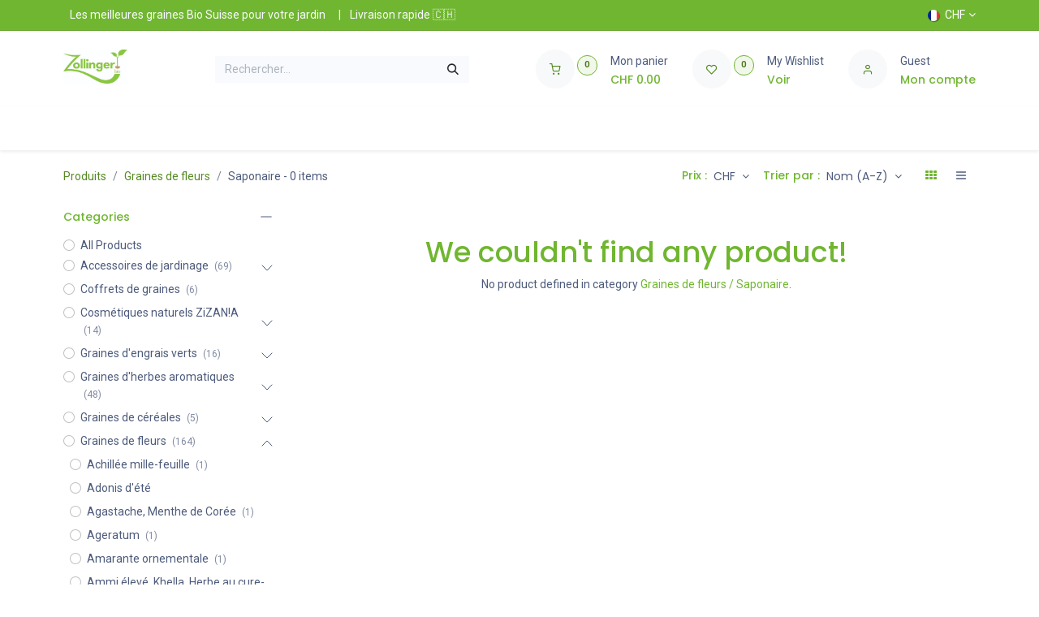

--- FILE ---
content_type: text/html; charset=utf-8
request_url: https://www.zollinger.bio/shop/category/graines-de-fleurs-saponaire-398
body_size: 33502
content:
<!DOCTYPE html>
        
<html lang="fr-FR" data-website-id="1" data-main-object="product.public.category(398,)" data-add2cart-redirect="1" data-pricelist-id="14">
    <head>
        <meta charset="utf-8"/>
        <meta http-equiv="X-UA-Compatible" content="IE=edge"/>
        <meta name="viewport" content="width=device-width, initial-scale=1"/>
        <meta name="generator" content="Odoo"/>
            
        <meta property="og:type" content="website"/>
        <meta property="og:title" content="Graines de Saponaire | Zollinger Bio"/>
        <meta property="og:site_name" content="Zollinger Bio"/>
        <meta property="og:url" content="https://www.zollinger.bio/shop/category/graines-de-fleurs-saponaire-398"/>
        <meta property="og:image" content="https://www.zollinger.bio/web/image/website/1/social_default_image?unique=d6c8b3f"/>
            
        <meta name="twitter:card" content="summary_large_image"/>
        <meta name="twitter:title" content="Graines de Saponaire | Zollinger Bio"/>
        <meta name="twitter:image" content="https://www.zollinger.bio/web/image/website/1/social_default_image/300x300?unique=d6c8b3f"/>
        <meta name="twitter:site" content="@ZollingerBio"/>
        
        <link rel="alternate" hreflang="en" href="https://www.zollinger.bio/en/shop/category/flower-seeds-common-soapwort-398"/>
        <link rel="alternate" hreflang="fr" href="https://www.zollinger.bio/shop/category/graines-de-fleurs-saponaire-398"/>
        <link rel="alternate" hreflang="de" href="https://www.zollinger.bio/de/shop/category/blumensamen-echtes-seifenkraut-398"/>
        <link rel="alternate" hreflang="it" href="https://www.zollinger.bio/it/shop/category/semi-di-fiori-saponaria-398"/>
        <link rel="alternate" hreflang="x-default" href="https://www.zollinger.bio/shop/category/graines-de-fleurs-saponaire-398"/>
        <link rel="canonical" href="https://www.zollinger.bio/shop/category/graines-de-fleurs-saponaire-398"/>
        
        <link rel="preconnect" href="https://fonts.gstatic.com/" crossorigin=""/>
        <title>Graines de Saponaire | Zollinger Bio</title>
        <link type="image/x-icon" rel="shortcut icon" href="/web/image/website/1/favicon?unique=d6c8b3f"/>
        <link rel="preload" href="/web/static/src/libs/fontawesome/fonts/fontawesome-webfont.woff2?v=4.7.0" as="font" crossorigin=""/>
            <link rel="preload" href="/theme_prime/static/lib/Droggol-Pack-v1.0/fonts/Droggol-Pack.ttf?4iwoe7" as="font" crossorigin=""/>
            <link rel="stylesheet" type="text/css" href="/theme_prime/static/lib/Droggol-Pack-v1.0/droggol-pack-1.css"/>
        <link type="text/css" rel="stylesheet" href="/web/assets/1/85eb866/web.assets_frontend.min.css"/>
        <script id="web.layout.odooscript" type="text/javascript">
            var odoo = {
                csrf_token: "04a065b809e546b6a944415d24f418e5a4196344o1801280910",
                debug: "",
            };
        </script>
            <script type="text/javascript">
                odoo.dr_theme_config = {"json_sidebar_config": {"category_sidebar_style": "2", "category_sidebar_show_count": true, "menu_sidebar_show_category": true, "cart_sidebar_free_delivery_progress": true}, "json_shop_layout": {"layout": "prime", "show_view_switcher": true, "default_view_mode": "grid", "load_more_products": "scroll"}, "json_shop_product_item": {"style": "1", "image_size": "default", "image_fill": "cover", "show_add_to_cart": true, "show_wishlist": true, "show_compare": false, "show_quick_view": false, "show_similar_products": false, "show_product_preview_swatches": false, "show_rating": false, "show_stock_label": false}, "json_shop_category_pills": {"active": false, "style": "1", "show_child_categories": true, "hide_in_desktop": false}, "json_shop_filters": {"lazy_method": true, "filter_style": "1", "filter_position": "left", "show_in_sidebar": false, "collapsible_category": true, "collapsible_attribute": false, "show_category_count": true, "show_attribute_count": true, "hide_extra_attrib_value": false, "show_rating_filter": false, "show_availability_filter": false, "filter_method": "default", "in_sidebar": false, "collapsible": true, "show_attrib_count": false, "tags_style": "2"}, "json_zoom": {"zoom_enabled": true, "zoom_factor": 2}, "json_product_recent_sales": {"enabled": true, "mode": "fake", "fake_min_threshold": 3, "fake_max_threshold": 7, "duration": 24}, "json_product_view_count": {"enabled": true, "mode": "fake", "fake_min_threshold": 2, "fake_max_threshold": 7}, "bool_enable_ajax_load": false, "json_bottom_bar": {"show_bottom_bar": true, "show_bottom_bar_on_scroll": false, "filters": true, "actions": ["tp_search", "tp_lang_selector", "tp_cart"]}, "bool_sticky_add_to_cart": true, "json_general_language_pricelist_selector": {"hide_country_flag": false}, "json_b2b_shop_config": {"dr_enable_b2b": false, "dr_only_assigned_pricelist": false}, "json_mobile": {}, "json_product_search": {"advance_search": true, "search_category": false, "search_brand": true, "search_attribute": true, "search_suggestion": true, "search_limit": 10, "pills_limit": 5, "search_max_product": 5, "search_fuzzy": true, "search_fill_products": false, "search_report": true, "delete_search_report": 90, "search_description": false}, "json_brands_page": {"disable_brands_grouping": false}, "cart_flow": "notification", "theme_installed": true, "pwa_active": false, "pwa_name": false, "pwa_show_install_banner": true, "bool_show_bulk_price": false, "bool_show_products_nav": true, "is_public_user": true, "has_sign_up": false};
            </script>
            
                <script id="google_tag_code" async="1" src="https://www.googletagmanager.com/gtag/js?id=G-65WV8MH98R"></script>
                <script>
                    window.dataLayer = window.dataLayer || [];
                    function gtag(){dataLayer.push(arguments);}
                    
                    gtag('consent', 'default', {"ad_storage": "granted", "ad_user_data": "granted", "ad_personalization": "granted", "analytics_storage": "granted", "functionality_storage": "granted", "personalization_storage": "granted", "security_storage": "granted", "wait_for_update": 2000});
                    
                    
                    gtag('set', 'user_data', {"address": {}});
                    gtag('js', new Date());
                    gtag('config', 'G-65WV8MH98R', {});
                    gtag('config', 'AW-1059541891', {"allow_enhanced_conversions": true});
                    
                </script>
        <script type="text/javascript">
            odoo.__session_info__ = {"is_admin": false, "is_system": false, "is_public": true, "is_internal_user": false, "is_website_user": true, "uid": null, "is_frontend": true, "profile_session": null, "profile_collectors": null, "profile_params": null, "show_effect": true, "currencies": {"5": {"symbol": "CHF", "position": "before", "digits": [69, 2]}, "1": {"symbol": "\u20ac", "position": "after", "digits": [69, 2]}, "2": {"symbol": "$", "position": "before", "digits": [69, 2]}}, "quick_login": true, "bundle_params": {"lang": "fr_FR", "website_id": 1}, "test_mode": false, "websocket_worker_version": "18.0-7", "translationURL": "/website/translations", "cache_hashes": {"translations": "4f9ab57350005bc09df5d2ca97f063ec89294676"}, "geoip_country_code": "US", "geoip_phone_code": 1, "lang_url_code": "fr"};
            if (!/(^|;\s)tz=/.test(document.cookie)) {
                const userTZ = Intl.DateTimeFormat().resolvedOptions().timeZone;
                document.cookie = `tz=${userTZ}; path=/`;
            }
        </script>
        <script type="text/javascript" defer="defer" src="/web/assets/1/1ebf0ed/web.assets_frontend_minimal.min.js" onerror="__odooAssetError=1"></script>
        <script type="text/javascript" defer="defer" data-src="/web/assets/1/77b9db7/web.assets_frontend_lazy.min.js" onerror="__odooAssetError=1"></script>
        
                
                <script name="fbp_script">
                    !function(f,b,e,v,n,t,s)
                    {if(f.fbq)return;n=f.fbq=function(){n.callMethod?
                    n.callMethod.apply(n,arguments):n.queue.push(arguments)};
                    if(!f._fbq)f._fbq=n;n.push=n;n.loaded=!0;n.version='2.0';
                    n.queue=[];t=b.createElement(e);t.async=!0;
                    t.src=v;s=b.getElementsByTagName(e)[0];
                    s.parentNode.insertBefore(t,s)}(window, document,'script',
                    'https://connect.facebook.net/en_US/fbevents.js');
                    fbq('consent', 'grant', {});
                    fbq('init', '139948796683505', {});
                    fbq('track', 'PageView');
                </script>
                <noscript name="fbp_script_img">
                    <img height="1" width="1" style="display:none" src="https://www.facebook.com/tr?id=139948796683505&amp;ev=PageView&amp;noscript=1" loading="lazy"/>
                </noscript>
                
                    <script>
                        
            
                if (!window.odoo) {
                    window.odoo = {};
                }
                odoo.__session_info__ = odoo.__session_info__ || {
                    websocket_worker_version: "18.0-7"
                }
                odoo.__session_info__ = Object.assign(odoo.__session_info__, {
                    livechatData: {
                        isAvailable: true,
                        serverUrl: "https://www.zollinger.bio",
                        options: {"header_background_color": "#70b630", "button_background_color": "#ffffff", "title_color": "#FFFFFF", "button_text_color": "#70b630", "button_text": "Vous avez une question? Chattez avec nous.", "input_placeholder": false, "default_message": "Bonjour, comment puis-je vous aider ? \ud83c\udf31", "channel_name": "Zollinger Bio", "channel_id": 1, "default_username": "Visiteur"},
                    },
                });
            
                    </script>
        <script>
    !function(t,e){var o,n,p,r;e.__SV||(window.posthog && window.posthog.__loaded)||(window.posthog=e,e._i=[],e.init=function(i,s,a){function g(t,e){var o=e.split(".");2==o.length&&(t=t[o[0]],e=o[1]),t[e]=function(){t.push([e].concat(Array.prototype.slice.call(arguments,0)))}}(p=t.createElement("script")).type="text/javascript",p.crossOrigin="anonymous",p.async=!0,p.src=s.api_host.replace(".i.posthog.com","-assets.i.posthog.com")+"/static/array.js",(r=t.getElementsByTagName("script")[0]).parentNode.insertBefore(p,r);var u=e;for(void 0!==a?u=e[a]=[]:a="posthog",u.people=u.people||[],u.toString=function(t){var e="posthog";return"posthog"!==a&&(e+="."+a),t||(e+=" (stub)"),e},u.people.toString=function(){return u.toString(1)+".people (stub)"},o="init Rr Mr fi Cr Ar ci Tr Fr capture Mi calculateEventProperties Lr register register_once register_for_session unregister unregister_for_session Hr getFeatureFlag getFeatureFlagPayload isFeatureEnabled reloadFeatureFlags updateEarlyAccessFeatureEnrollment getEarlyAccessFeatures on onFeatureFlags onSurveysLoaded onSessionId getSurveys getActiveMatchingSurveys renderSurvey displaySurvey canRenderSurvey canRenderSurveyAsync identify setPersonProperties group resetGroups setPersonPropertiesForFlags resetPersonPropertiesForFlags setGroupPropertiesForFlags resetGroupPropertiesForFlags reset get_distinct_id getGroups get_session_id get_session_replay_url alias set_config startSessionRecording stopSessionRecording sessionRecordingStarted captureException loadToolbar get_property getSessionProperty Ur jr createPersonProfile zr kr Br opt_in_capturing opt_out_capturing has_opted_in_capturing has_opted_out_capturing get_explicit_consent_status is_capturing clear_opt_in_out_capturing Dr debug M Nr getPageViewId captureTraceFeedback captureTraceMetric $r".split(" "),n=0;n<o.length;n++)g(u,o[n]);e._i.push([i,s,a])},e.__SV=1)}(document,window.posthog||[]);
    posthog.init('phc_RJTPtK9mFKVafWsXgm4EpBLDgL91IAdtvWaTSa3BCuE', {
        api_host: 'https://us.i.posthog.com',
        defaults: '2025-05-24',
        person_profiles: 'identified_only', // or 'always' to create profiles for anonymous users as well
    })
</script>
    </head>
    <body data-cookies-consent-manager="none">


        <div id="wrapwrap" class="   ">
            <a class="o_skip_to_content btn btn-primary rounded-0 visually-hidden-focusable position-absolute start-0" href="#wrap">Se rendre au contenu</a>
        <div class="tp-bottombar-component o_not_editable w-100 tp-bottombar-component-style-1 p-0   ">
            <div class="d-flex justify-content-around border-bottom">
                <div class="py-2 w-50 text-center d-flex justify-content-center align-items-center">
                    <div class="">
                        <h6 class="d-inline me-1 tp-filter-bottom-sidebar-toggle">
                            <i class="fa fa-filter text-primary"></i> <span class="text-body"> Filters </span>
                        </h6>
                    </div>
                </div>
                <div class="py-2 w-50 border-start text-center d-flex justify-content-center align-items-center">
                    <div class="dropdown dropdown_sorty_by">
                        <h6 class="d-inline me-1">
                            <i class="fa fa-sort-amount-desc text-primary"></i>
                        </h6>
                        <a role="button" class="text-body py-2 h6" data-bs-toggle="offcanvas" href="#tp-shop-sort-sidebar" aria-controls="tp-shop-sort-sidebar">
                            <span>Nom (A-Z)</span>
                        </a>
                    </div>
                </div>
            </div>

            <ul class="list-inline my-2 px-5 d-flex tp-bottombar-main-element justify-content-between">
                    
        <li class="list-inline-item o_not_editable position-relative tp-bottom-action-btn text-center tp-search-sidebar-action ">
            <a aria-label="Search" class=" " href="#">
                <i class="tp-action-btn-icon dri dri-search"></i>
            </a>
            <div class="tp-action-btn-label">Search</div>
        </li>
                    
        <li class="list-inline-item o_not_editable position-relative tp-bottom-action-btn text-center ">
            <ul style="padding: 2px 8px;">
        

            <div class="js_language_selector  dropdown o_not_editable">
                <a href="#" data-bs-toggle="dropdown" aria-haspopup="true" aria-expanded="true" class="dropdown-toggle d-flex align-items-center flex-column">
                        
    <img class="o_lang_flag " src="/base/static/img/country_flags/fr.png?height=25" alt=" Français" loading="lazy"/>
                            <div class="tp-action-btn-label" style="margin-top: 0.2rem;">
                                CHF
                            </div>
                </a>
                <div class="dropdown-menu" role="menu">
                        <li class="dropdown-item">
                            <select class="custom-select form-control tp-select-pricelist">
                                    <option selected="selected" value="/shop/change_pricelist/14">
                                        CHF
                                    </option>
                                    <option value="/shop/change_pricelist/12">
                                        EUR
                                    </option>
                            </select>
                        </li>
                            <a class="dropdown-item my-1 js_change_lang " role="menuitem" href="/en/shop/category/flower-seeds-common-soapwort-398" data-url_code="en" title="English (US)">
    <img class="o_lang_flag " src="/base/static/img/country_flags/us.png?height=25" alt="" loading="lazy"/>
                                <span>English (US)</span>
                            </a>
                            <a class="dropdown-item my-1 js_change_lang active" role="menuitem" href="/shop/category/graines-de-fleurs-saponaire-398" data-url_code="fr" title=" Français">
    <img class="o_lang_flag " src="/base/static/img/country_flags/fr.png?height=25" alt="" loading="lazy"/>
                                <span> Français</span>
                            </a>
                            <a class="dropdown-item my-1 js_change_lang " role="menuitem" href="/de/shop/category/blumensamen-echtes-seifenkraut-398" data-url_code="de" title=" Deutsch">
    <img class="o_lang_flag " src="/base/static/img/country_flags/de.png?height=25" alt="" loading="lazy"/>
                                <span> Deutsch</span>
                            </a>
                            <a class="dropdown-item my-1 js_change_lang " role="menuitem" href="/it/shop/category/semi-di-fiori-saponaria-398" data-url_code="it" title=" Italiano">
    <img class="o_lang_flag " src="/base/static/img/country_flags/it.png?height=25" alt="" loading="lazy"/>
                                <span> Italiano</span>
                            </a>
                </div>
            </div>
        
            </ul>
        </li>
                    
        <li class="list-inline-item o_not_editable position-relative tp-bottom-action-btn text-center  ">
            <a aria-label="Cart" class=" o_wsale_my_cart tp-cart-sidebar-action tp-force-d-block" href="/shop/cart">
                <i class="tp-action-btn-icon dri dri-cart"></i>
                <sup class="my_cart_quantity badge bg-primary mb-0 fw-bold" data-order-id="">0</sup>
            </a>
            <div class="tp-action-btn-label">Cart</div>
        </li>
                <li class="list-inline-item o_not_editable tp-bottom-action-btn">
                    <a href="#" class="tp-account-info-sidebar-action tp-action-btn-icon" aria-label="Account Info">
                        <i class="dri dri-user"></i>
                    </a>
                    <div class="tp-action-btn-label">Account</div>
                </li>
            </ul>
        </div>
            
            <div class="offcanvas offcanvas-end tp-account-info-sidebar tp-offcanvas-sidebar bg-200" tabindex="-1" aria-hidden="true">
                <div class="d-flex justify-content-between align-items-center bg-white border-bottom p-3">
                    <div class="d-flex align-items-center">
                        <i class="dri dri-user tp-bg-soft-primary text-primary rounded-circle me-3 tp-header-icon"></i>
                        <h5 class="mb-0">Guest</h5>
                    </div>
                    <button type="button" class="btn-close" data-bs-dismiss="offcanvas" title="Close" aria-label="Close"></button>
                </div>
                <div class="tp-scrollable-y flex-grow-1">
                    <ul class="list-group p-2 mt-2 tp-hook-public-user">
                        <a href="/web/login" class="list-group-item list-group-item-action d-flex align-items-center">
                            <div class="d-flex align-items-center">
                                <svg xmlns="http://www.w3.org/2000/svg" width="1em" height="1em" fill="currentColor" class="bi bi-box-arrow-in-right" viewBox="0 0 16 16">
                                    <path fill-rule="evenodd" d="M6 3.5a.5.5 0 0 1 .5-.5h8a.5.5 0 0 1 .5.5v9a.5.5 0 0 1-.5.5h-8a.5.5 0 0 1-.5-.5v-2a.5.5 0 0 0-1 0v2A1.5 1.5 0 0 0 6.5 14h8a1.5 1.5 0 0 0 1.5-1.5v-9A1.5 1.5 0 0 0 14.5 2h-8A1.5 1.5 0 0 0 5 3.5v2a.5.5 0 0 0 1 0v-2z"></path>
                                    <path fill-rule="evenodd" d="M11.854 8.354a.5.5 0 0 0 0-.708l-3-3a.5.5 0 1 0-.708.708L10.293 7.5H1.5a.5.5 0 0 0 0 1h8.793l-2.147 2.146a.5.5 0 0 0 .708.708l3-3z"></path>
                                </svg>
                                <h6 class="mb-0 ms-3">Login</h6>
                            </div>
                        </a>
                        <a href="/web/signup" class="list-group-item list-group-item-action d-flex align-items-center">
                            <div class="d-flex align-items-center">
                                <svg xmlns="http://www.w3.org/2000/svg" width="1em" height="1em" fill="currentColor" class="bi bi-person-plus" viewBox="0 0 16 16">
                                    <path d="M6 8a3 3 0 1 0 0-6 3 3 0 0 0 0 6zm2-3a2 2 0 1 1-4 0 2 2 0 0 1 4 0zm4 8c0 1-1 1-1 1H1s-1 0-1-1 1-4 6-4 6 3 6 4zm-1-.004c-.001-.246-.154-.986-.832-1.664C9.516 10.68 8.289 10 6 10c-2.29 0-3.516.68-4.168 1.332-.678.678-.83 1.418-.832 1.664h10z"></path>
                                    <path fill-rule="evenodd" d="M13.5 5a.5.5 0 0 1 .5.5V7h1.5a.5.5 0 0 1 0 1H14v1.5a.5.5 0 0 1-1 0V8h-1.5a.5.5 0 0 1 0-1H13V5.5a.5.5 0 0 1 .5-.5z"></path>
                                </svg>
                                <h6 class="mb-0 ms-3">Register</h6>
                            </div>
                        </a>
                    </ul>
                    <ul class="list-group p-2 mt-2 tp-hook-generic">
                        <a href="/shop/cart" class="list-group-item list-group-item-action d-flex align-items-center">
                            <div class="d-flex align-items-center">
                                <i class="dri dri-cart"></i>
                                <div class="d-flex align-items-center">
                                    <h6 class="mb-0 ms-3">Mon Panier</h6> <span class="ms-2">(<span class="my_cart_quantity" data-order-id="">0</span>)</span>
                                </div>
                            </div>
                        </a>
                        <a href="/shop/wishlist" class="list-group-item list-group-item-action d-flex align-items-center">
                            <div class="d-flex align-items-center">
                                <i class="dri dri-wishlist"></i>
                                <div class="d-flex align-items-center">
                                    <h6 class="mb-0 ms-3">My Wishlist</h6> <span class="ms-2">(<span class="tp-wishlist-counter">0</span>)</span>
                                </div>
                            </div>
                        </a>
                    </ul>
                </div>
            </div>
                <header id="top" data-anchor="true" data-name="Header" data-extra-items-toggle-aria-label="Bouton d&#39;éléments supplémentaires" class="   o_header_standard tp-custom-header o_hoverable_dropdown" style=" ">
            <div class="tp-preheader o_colored_level o_cc" data-name="Preheader">
                <div class="container">
                    <div class="row justify-content-center justify-content-lg-between">
                        <div class="col-auto py-2">
                            <div class="oe_structure oe_structure_solo">
                                <section class="s_text_block o_colored_level" data-snippet="s_text_block" data-name="Text">
                                    <div class="container">
                                        <div><span class="mx-2">Les meilleures graines Bio Suisse pour votre jardin</span><span class="mx-2">|</span>&nbsp;Livraison rapide 🇨🇭</div>
                                    </div>
                                </section>
                            </div>
                        </div>
                        <div class="col-auto py-2 text-end d-none d-lg-block">
        

            <div class="js_language_selector  dropdown o_not_editable">
                <a href="#" data-bs-toggle="dropdown" aria-haspopup="true" aria-expanded="true" class="dropdown-toggle d-flex align-items-center ">
    <img class="o_lang_flag " src="/base/static/img/country_flags/fr.png?height=25" alt=" Français" loading="lazy"/>
                            <span class="ms-1">CHF</span>
                </a>
                <div class="dropdown-menu" role="menu">
                        <li class="dropdown-item">
                            <select class="custom-select form-control tp-select-pricelist">
                                    <option selected="selected" value="/shop/change_pricelist/14">
                                        CHF
                                    </option>
                                    <option value="/shop/change_pricelist/12">
                                        EUR
                                    </option>
                            </select>
                        </li>
                            <a class="dropdown-item my-1 js_change_lang " role="menuitem" href="/en/shop/category/flower-seeds-common-soapwort-398" data-url_code="en" title="English (US)">
    <img class="o_lang_flag " src="/base/static/img/country_flags/us.png?height=25" alt="" loading="lazy"/>
                                <span>English (US)</span>
                            </a>
                            <a class="dropdown-item my-1 js_change_lang active" role="menuitem" href="/shop/category/graines-de-fleurs-saponaire-398" data-url_code="fr" title=" Français">
    <img class="o_lang_flag " src="/base/static/img/country_flags/fr.png?height=25" alt="" loading="lazy"/>
                                <span> Français</span>
                            </a>
                            <a class="dropdown-item my-1 js_change_lang " role="menuitem" href="/de/shop/category/blumensamen-echtes-seifenkraut-398" data-url_code="de" title=" Deutsch">
    <img class="o_lang_flag " src="/base/static/img/country_flags/de.png?height=25" alt="" loading="lazy"/>
                                <span> Deutsch</span>
                            </a>
                            <a class="dropdown-item my-1 js_change_lang " role="menuitem" href="/it/shop/category/semi-di-fiori-saponaria-398" data-url_code="it" title=" Italiano">
    <img class="o_lang_flag " src="/base/static/img/country_flags/it.png?height=25" alt="" loading="lazy"/>
                                <span> Italiano</span>
                            </a>
                </div>
            </div>
        
                        </div>
                    </div>
                </div>
            </div>
                    
                <div class="tp-header-box o_header_hide_on_scroll d-none d-lg-block o_colored_level o_cc">
                <div class="container">
                    <div class="row align-items-center">
                        <div class="col-auto py-3">
                            
    <a data-name="Navbar Logo" href="/" class="navbar-brand logo d-inline-block">
            
            <span role="img" aria-label="Logo of Zollinger Bio" title="Zollinger Bio"><img src="/web/image/website/1/logo/Zollinger%20Bio?unique=d6c8b3f" class="img img-fluid" width="95" height="40" alt="Zollinger Bio" loading="lazy"/></span>
        </a>
    
                        </div>
                        <div class="col-auto py-3 flex-grow-1">
                            
    <form method="get" class="o_searchbar_form s_searchbar_input mx-auto w-75 o_wsale_products_searchbar_form border o_not_editable" action="/shop" data-snippet="s_searchbar_input">
            <div role="search" class="input-group ">
        <input type="search" name="search" class="search-query form-control oe_search_box  border-0 bg-light" placeholder="Rechercher…" value="" data-search-type="products" data-limit="5" data-display-image="true" data-display-description="true" data-display-extra-link="true" data-display-detail="true" data-order-by="name asc"/>
        <button type="submit" aria-label="Rechercher" title="Rechercher" class="btn oe_search_button btn-light">
            <i class="oi oi-search"></i>
        </button>
    </div>

            <input name="order" type="hidden" class="o_search_order_by" value="name asc"/>
            
                            
        </form>
                        </div>
                        <div class="col-auto py-3 o_not_editable">
                            <div class="row align-items-center justify-content-end tp-account-info">
                                <div class="col-auto my-1">
                                    <div class="d-flex align-items-center">
                                        <div class="flex-shrink-0">
                                            
                                                <div class="o_not_editable position-relative o_wsale_my_cart tp-cart-sidebar-action ">
                                                    <a href="/shop/cart">
                                                        <i class="dri dri-cart tp-light-bg rounded-circle"></i>
                                                        <sup class="my_cart_quantity badge text-bg-primary" data-order-id="">0</sup>
                                                    </a>
                                                </div>
                                            
                                        </div>
                                        <div class="flex-grow-1 ms-3 d-none d-xl-block">
                                            <div class="mb-1">Mon panier</div>
                                            <a class="tp-cart-sidebar-action" href="#"><h6 class="dr-update-cart-total mb-0">CHF <span class="oe_currency_value">0.00</span></h6></a>
                                        </div>
                                    </div>
                                </div>
                                <div class="col-auto my-1">
                                    <div class="d-flex align-items-center">
                                        <div class="flex-shrink-0">
                                            
                                                <div class="o_not_editable position-relative o_wsale_my_wish ">
                                                    <a href="/shop/wishlist">
                                                        <i class="dri dri-wishlist tp-light-bg rounded-circle"></i>
                                                        <sup class="my_wish_quantity o_animate_blink badge text-bg-primary">0</sup>
                                                    </a>
                                                </div>
                                            
                                        </div>
                                        <div class="flex-grow-1 ms-3 d-none d-xl-block">
                                            <div class="mb-1">My Wishlist</div>
                                            <a href="/shop/wishlist"><h6 class="mb-0">Voir</h6></a>
                                        </div>
                                    </div>
                                </div>
                                <div class="col-auto my-1">
                                    <div class="d-flex align-items-center">
                                        <div class="flex-shrink-0">
                                            <a href="#" class="tp-account-info-sidebar-action">
                                                <i class="dri dri-user tp-light-bg rounded-circle"></i>
                                            </a>
                                        </div>
                                        <div class="flex-grow-1 ms-3 d-none d-xl-block">
                                            <div style="max-width: 150px;" class="text-truncate mb-1">Guest</div>
                                            <a class="tp-account-info-sidebar-action" href="#"><h6 class="mb-0">Mon compte</h6></a>
                                        </div>
                                    </div>
                                </div>
                            </div>
                        </div>
                    </div>
                </div>
            </div>
    <nav data-name="Navbar" aria-label="Main" class="navbar navbar-expand-lg navbar-light o_colored_level o_cc d-none d-lg-block shadow-sm ">
        
                
                <div id="o_main_nav" class="container">
    <ul role="menu" id="top_menu" class="nav navbar-nav top_menu o_menu_loading flex-grow-1">
        
                        
    <li role="presentation" class="nav-item dropdown position-static">
        <a data-bs-toggle="dropdown" href="#" role="menuitem" class="nav-link dropdown-toggle o_mega_menu_toggle  " data-bs-display="static">
            <span>Nos Produits</span>
        </a>
            <div data-name="Mega Menu" role="menuitem" class="dropdown-menu o_mega_menu ">
    










<section class="s_mega_menu_cards o_colored_level o_cc o_cc1 pt24 pb64">
        <div class="container">
            <nav class="row o_grid_mode" data-row-count="9">
    
    <div class="o_colored_level o_grid_item o_grid_item_image g-height-4 g-col-lg-2 col-lg-2" data-name="Menu Item" style="grid-area: 1 / 4 / 5 / 6; z-index: 2; --grid-item-padding-y: 0px; --grid-item-padding-x: 0px;"><a class="nav-link rounded text-wrap text-center p-3" href="https://www.zollinger.bio/shop/category/graines-biologiques-legumes-73">
            <img src="/web/image/737057-decfc0dd/%20l%C3%A9gumes.webp" alt="" class="mb-3 img-fluid img o_we_custom_image" data-mimetype="image/webp" data-original-id="5732" data-original-src="/web/image/5732-8eba62a2/%20l%C3%A9gumes.png" data-mimetype-before-conversion="image/png" data-resize-width="NaN" loading="lazy">
            <h5><span class="mb-0 small" style="display: inline-block;">Graines de légumes</span></h5></a></div>
    
    

                

    
    
    
    
            <div class="o_colored_level o_grid_item o_grid_item_image g-height-4 g-col-lg-2 col-lg-2" data-name="Menu Item" style="z-index: 3; --grid-item-padding-y: 0px; --grid-item-padding-x: 0px; grid-area: 1 / 6 / 5 / 8;"><a href="https://www.zollinger.bio/shop/category/bio-saatgut-blumen-256" class="nav-link rounded text-wrap text-center p-3">
            <img src="/web/image/737056-4555af9f/2d54c062-098f-4e9d-b25a-857de2805fd0.webp" alt="" class="mb-3 img-fluid rounded img o_we_custom_image" data-mimetype="image/webp" data-original-id="736350" data-original-src="/web/image/736350-289d2085/2d54c062-098f-4e9d-b25a-857de2805fd0.jpg" data-mimetype-before-conversion="image/jpeg" data-resize-width="NaN" loading="lazy">
            <h5>Graines de fleurs<span class="mb-0 small" style="display: inline-block;">​</span>
        </h5></a></div><div class="o_colored_level o_grid_item o_grid_item_image g-height-4 g-col-lg-2 col-lg-2" data-name="Menu Item" style="z-index: 4; --grid-item-padding-y: 0px; --grid-item-padding-x: 0px; grid-area: 1 / 8 / 5 / 10;"><a href="https://www.zollinger.bio/shop/category/bio-saatgut-krauter-199" class="nav-link rounded p-3 text-wrap text-center">
            <img src="/web/image/737055-fb47c3a6/Basilic%2C%20Tha%C3%AF.webp?access_token=ea59afd7-895d-4aaf-8a68-978ce1245058" alt="" class="mb-3 rounded shadow img-fluid img o_we_custom_image" data-mimetype="image/webp" data-original-id="737034" data-original-src="/web/image/737034-ee12eed4/Basilic%2C%20Tha%C3%AF.jpg" data-mimetype-before-conversion="image/jpeg" data-resize-width="NaN" loading="lazy">
            <h5>Graines d'herbes aromatiques</h5></a></div><div class="o_colored_level o_grid_item o_grid_item_image g-height-4 g-col-lg-2 col-lg-2" data-name="Menu Item" style="--grid-item-padding-y: 0px; --grid-item-padding-x: 0px; z-index: 7; grid-area: 1 / 10 / 5 / 12;"><a href="https://www.zollinger.bio/shop/category/bio-saatgut-grundungungen-24" class="nav-link rounded text-wrap text-center p-3">
            <img src="/web/image/737061-5a6eb427/Article%20de%20blog%20%275%20bonnes%20raisons%20de%20semer%20la%20serradelle%20dans%20votre%20potager%20%28et%20comment%20bien%20la%20cultiver%29%20%21%27%20cover%20image.webp" alt="" class="mb-3 rounded shadow img-fluid img o_we_custom_image" data-mimetype="image/webp" data-original-id="695877" data-original-src="/web/image/695877-06a4169e/Article%20de%20blog%20%275%20bonnes%20raisons%20de%20semer%20la%20serradelle%20dans%20votre%20potager%20%28et%20comment%20bien%20la%20cultiver%29%20%21%27%20cover%20image.webp" data-mimetype-before-conversion="image/webp" data-resize-width="NaN" loading="lazy">
            <h5>Graines d'engrais verts</h5></a></div><div class="o_colored_level o_grid_item o_grid_item_image g-height-4 g-col-lg-2 col-lg-2" data-name="Menu Item" style="z-index: 7; --grid-item-padding-y: 0px; --grid-item-padding-x: 0px; grid-area: 6 / 6 / 10 / 8;"><a class="nav-link rounded text-wrap text-center p-3" href="https://www.zollinger.bio/shop/category/idees-cadeaux-455">
            <img src="/web/image/737060-da2f90f4/%5BFA-9995-00%5D%20Calendrier%20de%20l%27avent%20Jardin%20enchant%C3%A9.webp" alt="" class="mb-3 img-fluid img o_we_custom_image" data-mimetype="image/webp" data-original-id="725934" data-original-src="/web/image/725934-fff309f1/%5BFA-9995-00%5D%20Calendrier%20de%20l%27avent%20Jardin%20enchant%C3%A9.JPG" data-mimetype-before-conversion="image/jpeg" data-resize-width="NaN" loading="lazy">
            <h5>Idées cadeaux</h5></a></div><div class="o_colored_level o_grid_item o_grid_item_image g-height-4 g-col-lg-2 col-lg-2" data-name="Menu Item" style="z-index: 7; --grid-item-padding-y: 0px; --grid-item-padding-x: 0px; grid-area: 6 / 4 / 10 / 6;"><a href="https://www.zollinger.bio/shop/category/accessoires-de-jardinage-441" class="nav-link rounded text-wrap text-center p-3">
            <img src="/web/image/737059-af7d7352/20210421_FalcFiletWEB.webp" alt="" class="mb-3 shadow img-fluid img o_we_custom_image rounded" data-mimetype="image/webp" data-original-id="228813" data-original-src="/web/image/228813-a8d3859d/20210421_FalcFiletWEB.jpg" data-mimetype-before-conversion="image/jpeg" data-resize-width="NaN" loading="lazy">
            <h5>Accessoires de jardinage</h5></a></div><div class="o_colored_level o_grid_item g-height-5 g-col-lg-3 col-lg-3" data-name="Menu Item" style="z-index: 1; --grid-item-padding-y: 0px; --grid-item-padding-x: 0px; grid-area: 1 / 1 / 6 / 4;">
        <a href="/shop" class="nav-link rounded p-3 text-wrap text-center" aria-describedby="popover4309"><h5>
            <img src="/web/image/737058-7416b455/JourneePro_visite_image7_WEB.svg" alt="" class="mb-3 rounded img-fluid img o_we_custom_image me-auto float-start o_animate_on_hover" data-mimetype="image/svg+xml" data-original-id="29797" data-original-src="/web/image/29797-2e109932/JourneePro_visite_image7_WEB.jpg" data-mimetype-before-conversion="image/jpeg" data-resize-width="NaN" data-shape="web_editor/geometric/geo_square" data-file-name="JourneePro_visite_image7_WEB.svg" data-hover-effect="overlay" data-shape-colors=";;;;" data-original-mimetype="image/webp" data-hover-effect-color="rgba(0, 0, 0, 0.25)" loading="lazy">Faites le plein d'inspiration... Découvrez tout notre catalogue !</h5></a><p style="text-align: center;"><a class="btn btn-primary" href="/shop" target="_blank"><font class="text-o-color-3"><strong>​</strong></font><strong><font class="text-o-color-3">Découvrir</font></strong></a></p>
    </div></nav>
        </div>
    </section></div>
    </li>
    <li role="presentation" class="nav-item dropdown ">
        <a data-bs-toggle="dropdown" href="#" role="menuitem" class="nav-link dropdown-toggle   ">
            <span>Conseils et Astuces</span>
        </a><ul role="menu" class="dropdown-menu ">
    <li role="presentation" class="">
        <a role="menuitem" href="/blog/actualites-2" class="dropdown-item ">
            <span>Actualités</span>
        </a>
    </li>
    <li role="presentation" class="">
        <a role="menuitem" href="/seed-calendar" class="dropdown-item ">
            <span>Calendrier de semis</span>
        </a>
    </li>
    <li role="presentation" class="">
        <a role="menuitem" href="https://www.zollinger.bio/calendrier-des-recoltes" class="dropdown-item ">
            <span>Calendrier des récoltes</span>
        </a>
    </li>
    <li role="presentation" class="">
        <a role="menuitem" href="/pense-bete-du-mois" class="dropdown-item ">
            <span>Pense-bêtes mensuels</span>
        </a>
    </li>
    <li role="presentation" class="">
        <a role="menuitem" href="/blog/conseils-de-semis-8" class="dropdown-item ">
            <span>Conseils de Semis</span>
        </a>
    </li>
    <li role="presentation" class="">
        <a role="menuitem" href="/blog/sante-des-plantes-ravageurs-et-maladies-7" class="dropdown-item ">
            <span>Maladies des plantes</span>
        </a>
    </li>
    <li role="presentation" class="">
        <a role="menuitem" href="/blog/entretien-du-jardin-9" class="dropdown-item ">
            <span>Entretien du Jardin</span>
        </a>
    </li>
    <li role="presentation" class="">
        <a role="menuitem" href="/blog/recolte-et-stockage-14" class="dropdown-item ">
            <span>Récolte et Stockage</span>
        </a>
    </li>
    <li role="presentation" class="">
        <a role="menuitem" href="/fiches-pratiques" class="dropdown-item ">
            <span>Fiches pratiques</span>
        </a>
    </li>
    <li role="presentation" class="">
        <a role="menuitem" href="/blog" class="dropdown-item ">
            <span>Tous les Blogs</span>
        </a>
    </li>
        </ul>
    </li>
    <li role="presentation" class="nav-item dropdown ">
        <a data-bs-toggle="dropdown" href="#" role="menuitem" class="nav-link dropdown-toggle   ">
            <span>Contact et informations</span>
        </a><ul role="menu" class="dropdown-menu ">
    <li role="presentation" class="">
        <a role="menuitem" href="/about" class="dropdown-item ">
            <span>A propos</span>
        </a>
    </li>
        </ul>
    </li>
    <li role="presentation" class="nav-item">
        <a role="menuitem" href="/concours" class="nav-link ">
            <span>🌱 Concours 🌱</span>
        </a>
    </li>
                    
    </ul>
                </div>
            
    </nav>
    <nav data-name="Navbar" aria-label="Mobile" class="navbar None navbar-light o_colored_level o_cc o_header_mobile d-block d-lg-none shadow-sm ">
        
            <div id="o_main_nav" class="container flex-wrap">
                
                <ul class="o_header_mobile_buttons_wrap navbar-nav flex-row align-items-center gap-2 mb-0">
                    <li>
                        <button class="tp-menu-sidebar-action btn btn-link p-0 o_not_editable shadow-none" type="button" data-bs-toggle="offcanvas" data-bs-target="#top_menu_collapse_mobile" aria-controls="top_menu_collapse_mobile" aria-expanded="false" aria-label="Toggle navigation">
                            <svg xmlns="http://www.w3.org/2000/svg" width="1em" height="1em" fill="currentColor" class="bi bi-list" viewbox="0 0 16 16">
                                <path fill-rule="evenodd" d="M2.5 12a.5.5 0 0 1 .5-.5h10a.5.5 0 0 1 0 1H3a.5.5 0 0 1-.5-.5zm0-4a.5.5 0 0 1 .5-.5h10a.5.5 0 0 1 0 1H3a.5.5 0 0 1-.5-.5zm0-4a.5.5 0 0 1 .5-.5h10a.5.5 0 0 1 0 1H3a.5.5 0 0 1-.5-.5z"></path>
                            </svg>
                        </button>
                    </li>
                </ul>
                
    <a data-name="Navbar Logo" href="/" class="navbar-brand logo me-0">
            
            <span role="img" aria-label="Logo of Zollinger Bio" title="Zollinger Bio"><img src="/web/image/website/1/logo/Zollinger%20Bio?unique=d6c8b3f" class="img img-fluid" width="95" height="40" alt="Zollinger Bio" loading="lazy"/></span>
        </a>
    
                
        <ul class="list-inline mb-0 d-flex align-items-center tp-account-info ">



                
                    <li class="list-inline-item mx-0 o_not_editable o_wsale_my_cart tp-cart-sidebar-action  ">
                        <a href="/shop/cart" class="">
                            <div class="d-flex flex-column align-items-center justify-content-center">
                                <div class="d-flex align-items-center">
                                    <div class="position-relative">
                                        <i class="dri dri-cart"></i>
                                        <sup class="my_cart_quantity text-bg-primary position-absolute " data-order-id="">0</sup>
                                    </div>
                                </div>
                            </div>
                        </a>
                    </li>
                
        </ul>
                <div id="top_menu_collapse_mobile" class="offcanvas offcanvas-start tp-menu-sidebar tp-offcanvas-sidebar o_navbar_mobile">
                    <div class="offcanvas-body p-0">
                        <div class="p-3 d-flex align-items-center justify-content-between border-bottom">
                            <img class="logo" alt="Zollinger Bio" src="/web/image/website/1/logo/60x60" loading="lazy"/>
                            <div class="d-flex align-items-center gap-3">
        

            <div class="js_language_selector  dropdown o_not_editable">
                <a href="#" data-bs-toggle="dropdown" aria-haspopup="true" aria-expanded="true" class="dropdown-toggle d-flex align-items-center px-3 py-2 rounded-pill border">
    <img class="o_lang_flag " src="/base/static/img/country_flags/fr.png?height=25" alt=" Français" loading="lazy"/>
                            <span class="ms-1">CHF</span>
                </a>
                <div class="dropdown-menu" role="menu">
                        <li class="dropdown-item">
                            <select class="custom-select form-control tp-select-pricelist">
                                    <option selected="selected" value="/shop/change_pricelist/14">
                                        CHF
                                    </option>
                                    <option value="/shop/change_pricelist/12">
                                        EUR
                                    </option>
                            </select>
                        </li>
                            <a class="dropdown-item my-1 js_change_lang " role="menuitem" href="/en/shop/category/flower-seeds-common-soapwort-398" data-url_code="en" title="English (US)">
    <img class="o_lang_flag " src="/base/static/img/country_flags/us.png?height=25" alt="" loading="lazy"/>
                                <span>English (US)</span>
                            </a>
                            <a class="dropdown-item my-1 js_change_lang active" role="menuitem" href="/shop/category/graines-de-fleurs-saponaire-398" data-url_code="fr" title=" Français">
    <img class="o_lang_flag " src="/base/static/img/country_flags/fr.png?height=25" alt="" loading="lazy"/>
                                <span> Français</span>
                            </a>
                            <a class="dropdown-item my-1 js_change_lang " role="menuitem" href="/de/shop/category/blumensamen-echtes-seifenkraut-398" data-url_code="de" title=" Deutsch">
    <img class="o_lang_flag " src="/base/static/img/country_flags/de.png?height=25" alt="" loading="lazy"/>
                                <span> Deutsch</span>
                            </a>
                            <a class="dropdown-item my-1 js_change_lang " role="menuitem" href="/it/shop/category/semi-di-fiori-saponaria-398" data-url_code="it" title=" Italiano">
    <img class="o_lang_flag " src="/base/static/img/country_flags/it.png?height=25" alt="" loading="lazy"/>
                                <span> Italiano</span>
                            </a>
                </div>
            </div>
        
                                <button type="button" class="btn-close rounded-circle border px-2 py-1" data-bs-dismiss="offcanvas" title="Close" aria-label="Close"></button>
                            </div>
                        </div>
                        <div class="p-3 border-bottom tp-hook-category">
                            <div class="row g-0">
                                <div class="col-4 text-center p-1 mb-3">
                                    <a class="d-block" href="/shop/category/441" title="Accessoires de jardinage">
                                        <img loading="lazy" class="img category-img img-fluid" alt="Accessoires de jardinage" src="/web/image/product.public.category/441/image_128"/>
                                        <p class="h6 mt-2 mb-0 text-truncate category-name">Accessoires de jardinage</p>
                                    </a>
                                </div><div class="col-4 text-center p-1 mb-3">
                                    <a class="d-block" href="/shop/category/617" title="Coffrets de graines">
                                        <img loading="lazy" class="img category-img img-fluid" alt="Coffrets de graines" src="/web/image/product.public.category/617/image_128"/>
                                        <p class="h6 mt-2 mb-0 text-truncate category-name">Coffrets de graines</p>
                                    </a>
                                </div><div class="col-4 text-center p-1 mb-3">
                                    <a class="d-block" href="/shop/category/429" title="Cosmétiques naturels ZiZAN!A">
                                        <img loading="lazy" class="img category-img img-fluid" alt="Cosmétiques naturels ZiZAN!A" src="/web/image/product.public.category/429/image_128"/>
                                        <p class="h6 mt-2 mb-0 text-truncate category-name">Cosmétiques naturels ZiZAN!A</p>
                                    </a>
                                </div><div class="col-4 text-center p-1 mb-3">
                                    <a class="d-block" href="/shop/category/24" title="Graines d&#39;engrais verts">
                                        <img loading="lazy" class="img category-img img-fluid" alt="Graines d&#39;engrais verts" src="/web/image/product.public.category/24/image_128"/>
                                        <p class="h6 mt-2 mb-0 text-truncate category-name">Graines d&#39;engrais verts</p>
                                    </a>
                                </div><div class="col-4 text-center p-1 mb-3">
                                    <a class="d-block" href="/shop/category/199" title="Graines d&#39;herbes aromatiques">
                                        <img loading="lazy" class="img category-img img-fluid" alt="Graines d&#39;herbes aromatiques" src="/web/image/product.public.category/199/image_128"/>
                                        <p class="h6 mt-2 mb-0 text-truncate category-name">Graines d&#39;herbes aromatiques</p>
                                    </a>
                                </div><div class="col-4 text-center p-1 mb-3">
                                    <a class="d-block" href="/shop/category/458" title="Graines de céréales">
                                        <img loading="lazy" class="img category-img img-fluid" alt="Graines de céréales" src="/web/image/product.public.category/458/image_128"/>
                                        <p class="h6 mt-2 mb-0 text-truncate category-name">Graines de céréales</p>
                                    </a>
                                </div>
                            </div>
                            <a href="#" class="btn btn-light w-100 fw-bold border tp-category-action" data-position="start">
                                <svg xmlns="http://www.w3.org/2000/svg" width="1em" height="1em" fill="currentColor" class="bi bi-grid-fill text-primary me-2" viewBox="0 0 16 16">
                                    <path d="M1 2.5A1.5 1.5 0 0 1 2.5 1h3A1.5 1.5 0 0 1 7 2.5v3A1.5 1.5 0 0 1 5.5 7h-3A1.5 1.5 0 0 1 1 5.5zm8 0A1.5 1.5 0 0 1 10.5 1h3A1.5 1.5 0 0 1 15 2.5v3A1.5 1.5 0 0 1 13.5 7h-3A1.5 1.5 0 0 1 9 5.5zm-8 8A1.5 1.5 0 0 1 2.5 9h3A1.5 1.5 0 0 1 7 10.5v3A1.5 1.5 0 0 1 5.5 15h-3A1.5 1.5 0 0 1 1 13.5zm8 0A1.5 1.5 0 0 1 10.5 9h3a1.5 1.5 0 0 1 1.5 1.5v3a1.5 1.5 0 0 1-1.5 1.5h-3A1.5 1.5 0 0 1 9 13.5z"></path>
                                </svg>
                                Explore All Categories
                            </a>
                        </div>
                        
    <ul role="menu" class="nav navbar-nav top_menu  border-bottom">
        
    <li role="presentation" class="nav-item dropdown position-static">
        <a data-bs-toggle="dropdown" href="#" role="menuitem" class="nav-link dropdown-toggle o_mega_menu_toggle  d-flex justify-content-between align-items-center" data-bs-display="static">
            <span>Nos Produits</span>
        </a>
    </li>
    <li role="presentation" class="nav-item dropdown ">
        <a data-bs-toggle="dropdown" href="#" role="menuitem" class="nav-link dropdown-toggle   d-flex justify-content-between align-items-center">
            <span>Conseils et Astuces</span>
        </a><ul role="menu" class="dropdown-menu position-relative rounded-0 o_dropdown_without_offset">
    <li role="presentation" class="">
        <a role="menuitem" href="/blog/actualites-2" class="dropdown-item ">
            <span>Actualités</span>
        </a>
    </li>
    <li role="presentation" class="">
        <a role="menuitem" href="/seed-calendar" class="dropdown-item ">
            <span>Calendrier de semis</span>
        </a>
    </li>
    <li role="presentation" class="">
        <a role="menuitem" href="https://www.zollinger.bio/calendrier-des-recoltes" class="dropdown-item ">
            <span>Calendrier des récoltes</span>
        </a>
    </li>
    <li role="presentation" class="">
        <a role="menuitem" href="/pense-bete-du-mois" class="dropdown-item ">
            <span>Pense-bêtes mensuels</span>
        </a>
    </li>
    <li role="presentation" class="">
        <a role="menuitem" href="/blog/conseils-de-semis-8" class="dropdown-item ">
            <span>Conseils de Semis</span>
        </a>
    </li>
    <li role="presentation" class="">
        <a role="menuitem" href="/blog/sante-des-plantes-ravageurs-et-maladies-7" class="dropdown-item ">
            <span>Maladies des plantes</span>
        </a>
    </li>
    <li role="presentation" class="">
        <a role="menuitem" href="/blog/entretien-du-jardin-9" class="dropdown-item ">
            <span>Entretien du Jardin</span>
        </a>
    </li>
    <li role="presentation" class="">
        <a role="menuitem" href="/blog/recolte-et-stockage-14" class="dropdown-item ">
            <span>Récolte et Stockage</span>
        </a>
    </li>
    <li role="presentation" class="">
        <a role="menuitem" href="/fiches-pratiques" class="dropdown-item ">
            <span>Fiches pratiques</span>
        </a>
    </li>
    <li role="presentation" class="">
        <a role="menuitem" href="/blog" class="dropdown-item ">
            <span>Tous les Blogs</span>
        </a>
    </li>
        </ul>
    </li>
    <li role="presentation" class="nav-item dropdown ">
        <a data-bs-toggle="dropdown" href="#" role="menuitem" class="nav-link dropdown-toggle   d-flex justify-content-between align-items-center">
            <span>Contact et informations</span>
        </a><ul role="menu" class="dropdown-menu position-relative rounded-0 o_dropdown_without_offset">
    <li role="presentation" class="">
        <a role="menuitem" href="/about" class="dropdown-item ">
            <span>A propos</span>
        </a>
    </li>
        </ul>
    </li>
    <li role="presentation" class="nav-item">
        <a role="menuitem" href="/concours" class="nav-link ">
            <span>🌱 Concours 🌱</span>
        </a>
    </li>
                        
    </ul>
                        <ul class="nav navbar-nav py-2 tp-hook-account-info">
                            <li class="nav-item">
                                <a href="/shop/cart" class="nav-link">
                                    <div class="d-flex align-items-center">
                                        <i class="dri dri-cart"></i>
                                        <div class="d-flex align-items-center">
                                            <p class="mb-0 ms-2">My Cart</p> <span class="ms-2">(<span class="my_cart_quantity" data-order-id="">0</span>)</span>
                                        </div>
                                    </div>
                                </a>
                            </li>
                            <li class="nav-item">
                                <a href="/shop/wishlist" class="nav-link">
                                    <div class="d-flex align-items-center">
                                        <i class="dri dri-wishlist"></i>
                                        <div class="d-flex align-items-center">
                                            <p class="mb-0 ms-2">My Wishlist</p> <span class="ms-2">(<span class="tp-wishlist-counter">0</span>)</span>
                                        </div>
                                    </div>
                                </a>
                            </li>
                        </ul>
                    </div>
                        <div class="d-flex align-items-center p-3 gap-2">
                            <a href="/web/login" class="btn btn-primary w-100 fw-bold">
                                <svg xmlns="http://www.w3.org/2000/svg" width="1em" height="1em" fill="currentColor" class="bi bi-box-arrow-in-right me-1" viewBox="0 0 16 16">
                                    <path fill-rule="evenodd" d="M6 3.5a.5.5 0 0 1 .5-.5h8a.5.5 0 0 1 .5.5v9a.5.5 0 0 1-.5.5h-8a.5.5 0 0 1-.5-.5v-2a.5.5 0 0 0-1 0v2A1.5 1.5 0 0 0 6.5 14h8a1.5 1.5 0 0 0 1.5-1.5v-9A1.5 1.5 0 0 0 14.5 2h-8A1.5 1.5 0 0 0 5 3.5v2a.5.5 0 0 0 1 0z"></path>
                                    <path fill-rule="evenodd" d="M11.854 8.354a.5.5 0 0 0 0-.708l-3-3a.5.5 0 1 0-.708.708L10.293 7.5H1.5a.5.5 0 0 0 0 1h8.793l-2.147 2.146a.5.5 0 0 0 .708.708z"></path>
                                </svg>
                                Login <span class="mx-1">/</span> Signup
                            </a>
                        </div>
                </div>
            </div>
        
    </nav>
        
        </header>
                <main>
                    



            <div id="wrap" class="js_sale tp-shop-page">
                <div class="oe_structure oe_empty oe_structure_not_nearest" id="oe_structure_website_sale_products_1" data-editor-message-default="true" data-editor-message="GLISSEZ UN BLOC ICI"></div><div class="container oe_website_sale tp-shop-layout pt-2" data-ppg="20" data-ppr="3" data-default-sort="name asc">
                    <div class="o_wsale_products_grid_table_wrapper"></div> 
                    <div class="py-2 tp-shop-topbar ">
                        <div class="d-lg-none d-flex align-items-center justify-content-between">
                            <h5 class="mb-0">Shop</h5>
                            <span>0 items found.</span>
                        </div>
                        <div class="d-none d-lg-flex row justify-content-between align-items-center">
                            <div class="col-auto">
                                <div class="d-flex align-items-lg-center">
                                    <ol class="breadcrumb m-0 p-0 bg-transparent">
                                        <li class="breadcrumb-item">
                                            <a href="#" class="" data-link-href="/shop">Produits</a>
                                        </li>
                                            <li class="breadcrumb-item">
                                                <a href="#" data-link-href="/shop/category/bio-saatgut-blumen-256">Graines de fleurs</a>
                                            </li>
                                            <li class="breadcrumb-item">
                                                <span class="d-inline-block">Saponaire</span>
                                                - 0 items
                                            </li>
                                    </ol>
                                </div>
                            </div>
                            <div class="col-auto">
                                <div class="d-flex flex-wrap justify-content-end">
                                    <div class="o_pricelist_dropdown dropdown">
                                        <span class="h6 me-1">Prix :</span>
                                        <a role="button" href="#" class="dropdown-toggle btn btn-link px-0 text-body shadow-none" data-bs-toggle="dropdown">
                                            CHF
                                        </a>
                                        <div class="dropdown-menu" role="menu">
                                                <a role="menuitem" class="dropdown-item" href="/shop/change_pricelist/14">
                                                    <span class="switcher_pricelist" data-pl_id="14">CHF</span>
                                                </a>
                                                <a role="menuitem" class="dropdown-item" href="/shop/change_pricelist/12">
                                                    <span class="switcher_pricelist" data-pl_id="12">EUR</span>
                                                </a>
                                        </div>
                                    </div>
                                        <div class="o_sortby_dropdown dropdown dropdown_sorty_by ms-3">
                                            <span class="d-none d-lg-inline h6 me-1">Trier par :</span>
                                            <a role="button" href="#" class="dropdown-toggle btn btn-link px-0 text-body shadow-none" data-bs-toggle="dropdown">
                                                <span class="d-none d-lg-inline">
                                                    <span>Nom (A-Z)</span>
                                                </span>
                                                <i class="fa fa-sort-amount-asc d-lg-none"></i>
                                            </a>
                                            <div class="dropdown-menu dropdown-menu-end" role="menu">
                                                    <a role="menuitem" rel="noindex,nofollow" class="dropdown-item" href="/shop?order=website_sequence+asc&amp;category=398">
                                                        <span>En vedette</span>
                                                    </a>
                                                    <a role="menuitem" rel="noindex,nofollow" class="dropdown-item" href="/shop?order=create_date+desc&amp;category=398">
                                                        <span>Nouvelles arrivées</span>
                                                    </a>
                                                    <a role="menuitem" rel="noindex,nofollow" class="dropdown-item" href="/shop?order=name+asc&amp;category=398">
                                                        <span>Nom (A-Z)</span>
                                                    </a>
                                                    <a role="menuitem" rel="noindex,nofollow" class="dropdown-item" href="/shop?order=list_price+asc&amp;category=398">
                                                        <span>Prix - Croissant</span>
                                                    </a>
                                                    <a role="menuitem" rel="noindex,nofollow" class="dropdown-item" href="/shop?order=list_price+desc&amp;category=398">
                                                        <span>Prix - Décroissant</span>
                                                    </a>
                                            </div>
                                        </div>
                                    <div class="btn-group ms-3" role="group" aria-label="View">
                                        <a href="#" title="Grid View" data-link-href="/shop?view_mode=grid&amp;category=398" class="btn btn-light border bg-white shadow-none text-muted active text-primary"><i class="fa fa-th"></i></a>
                                        <a href="#" title="List View" data-link-href="/shop?view_mode=list&amp;category=398" class="btn btn-light border bg-white shadow-none text-muted "><i class="fa fa-bars"></i></a>
                                    </div>
                                </div>
                            </div>
                        </div>
                    </div>
                    <div class="row tp-shop-row ">
                        <div id="products_grid_before" class="col-lg-3  d-none d-lg-block">
                            <div class="tp-filters-container">
                                <div>
        
        <ul class="nav nav-pills flex-column">
            <li class="nav-item tp-filter-attribute tp-hook-categories ">
        <div class="d-flex justify-content-between align-items-center tp-filter-attribute-title py-3  collapsible cursor-pointer expanded">
            <h6 class="mb-0">
                <span>
                        <span>Categories</span>
                    </span>
            </h6>
            <span class="tp-collapse-indicator">
                    <svg xmlns="http://www.w3.org/2000/svg" width="18" height="18" fill="currentColor" class="bi bi-plus-lg" viewBox="0 0 16 16">
                        <path fill-rule="evenodd" d="M8 2a.5.5 0 0 1 .5.5v5h5a.5.5 0 0 1 0 1h-5v5a.5.5 0 0 1-1 0v-5h-5a.5.5 0 0 1 0-1h5v-5A.5.5 0 0 1 8 2Z"></path>
                    </svg>
                    <svg xmlns="http://www.w3.org/2000/svg" width="18" height="18" fill="currentColor" class="bi bi-dash-lg" viewBox="0 0 16 16">
                        <path fill-rule="evenodd" d="M2 8a.5.5 0 0 1 .5-.5h11a.5.5 0 0 1 0 1h-11A.5.5 0 0 1 2 8Z"></path>
                    </svg>
            </span>
        </div>
        <div class="tp-filter-attribute-collapsible-area  collapsible" style="display: block">
            

                    <ul class="nav flex-column ms-0" id="o_shop_collapse_category">
                        <form>
                            <li class="nav-item">
                                <div class="custom-control form-check mb-1 d-inline-block" data-link-href="/shop">
                                    <input type="radio" style="pointer-events:none;" class="form-check-input o_not_editable"/>
                                    <label class="form-check-label fw-normal">All Products</label>
                                </div>
                            </li>


            <li class="nav-item">
                <div class="accordion-header d-flex mb-1">
        <div class="custom-control form-check mb-1 d-inline-block" data-link-href="/shop/category/accessoires-de-jardinage-441">
                <input type="radio" style="pointer-events:none;" class="form-check-input o_not_editable"/>
                <label class="form-check-label fw-normal" for="441">
                    <span>Accessoires de jardinage</span>
                    <span class="tp-filter-count ms-1">
                        (69)
                    </span>
                </label>
            </div>
                    <button data-bs-toggle="collapse" type="button" class="o_categories_recursive_button accordion-button p-0 ms-3 collapsed w-auto flex-grow-1 bg-transparent shadow-none" id="o_wsale_cat_accordion_title_441" data-bs-target="#o_wsale_cat_accordion_441" aria-expanded="false" aria-controls="o_wsale_cat_accordion_441"></button>
                </div>
                <ul id="o_wsale_cat_accordion_441" class="accordion-collapse list-unstyled ps-2 collapse " aria-labelledby="o_wsale_cat_accordion_title_441">

<li class="nav-item mb-1">
            <div class="d-flex flex-wrap justify-content-between align-items-center">
        <div class="custom-control form-check mb-1 d-inline-block" data-link-href="/shop/category/accessoires-de-jardinage-biostimulants-et-engrais-445">
                <input type="radio" style="pointer-events:none;" class="form-check-input o_not_editable"/>
                <label class="form-check-label fw-normal" for="445">
                    <span>Biostimulants et engrais</span>
                    <span class="tp-filter-count ms-1">
                        (8)
                    </span>
                </label>
            </div>
            </div>
        </li>
<li class="nav-item mb-1">
            <div class="d-flex flex-wrap justify-content-between align-items-center">
        <div class="custom-control form-check mb-1 d-inline-block" data-link-href="/shop/category/accessoires-de-jardinage-boite-a-graines-62">
                <input type="radio" style="pointer-events:none;" class="form-check-input o_not_editable"/>
                <label class="form-check-label fw-normal" for="62">
                    <span>Boîte à graines</span>
                    <span class="tp-filter-count ms-1">
                        (1)
                    </span>
                </label>
            </div>
            </div>
        </li>
<li class="nav-item mb-1">
            <div class="d-flex flex-wrap justify-content-between align-items-center">
        <div class="custom-control form-check mb-1 d-inline-block" data-link-href="/shop/category/accessoires-de-jardinage-gants-de-jardinage-452">
                <input type="radio" style="pointer-events:none;" class="form-check-input o_not_editable"/>
                <label class="form-check-label fw-normal" for="452">
                    <span>Gants de jardinage</span>
                    <span class="tp-filter-count ms-1">
                        (1)
                    </span>
                </label>
            </div>
            </div>
        </li>
<li class="nav-item mb-1">
            <div class="d-flex flex-wrap justify-content-between align-items-center">
        <div class="custom-control form-check mb-1 d-inline-block" data-link-href="/shop/category/accessoires-de-jardinage-hotels-a-insectes-485">
                <input type="radio" style="pointer-events:none;" class="form-check-input o_not_editable"/>
                <label class="form-check-label fw-normal" for="485">
                    <span>Hôtels à insectes</span>
                    <span class="tp-filter-count ms-1">
                        (1)
                    </span>
                </label>
            </div>
            </div>
        </li>


            <li class="nav-item">
                <div class="accordion-header d-flex mb-1">
        <div class="custom-control form-check mb-1 d-inline-block" data-link-href="/shop/category/accessoires-de-jardinage-irrigation-463">
                <input type="radio" style="pointer-events:none;" class="form-check-input o_not_editable"/>
                <label class="form-check-label fw-normal" for="463">
                    <span>Irrigation</span>
                    <span class="tp-filter-count ms-1">
                        (5)
                    </span>
                </label>
            </div>
                    <button data-bs-toggle="collapse" type="button" class="o_categories_recursive_button accordion-button p-0 ms-3 collapsed w-auto flex-grow-1 bg-transparent shadow-none" id="o_wsale_cat_accordion_title_463" data-bs-target="#o_wsale_cat_accordion_463" aria-expanded="false" aria-controls="o_wsale_cat_accordion_463"></button>
                </div>
                <ul id="o_wsale_cat_accordion_463" class="accordion-collapse list-unstyled ps-2 collapse " aria-labelledby="o_wsale_cat_accordion_title_463">

<li class="nav-item mb-1">
            <div class="d-flex flex-wrap justify-content-between align-items-center">
        <div class="custom-control form-check mb-1 d-inline-block" data-link-href="/shop/category/accessoires-de-jardinage-irrigation-ollas-462">
                <input type="radio" style="pointer-events:none;" class="form-check-input o_not_editable"/>
                <label class="form-check-label fw-normal" for="462">
                    <span>Ollas</span>
                    <span class="tp-filter-count ms-1">
                        (5)
                    </span>
                </label>
            </div>
            </div>
        </li>
                </ul>
            </li>


            <li class="nav-item">
                <div class="accordion-header d-flex mb-1">
        <div class="custom-control form-check mb-1 d-inline-block" data-link-href="/shop/category/accessoires-de-jardinage-livres-et-atlas-451">
                <input type="radio" style="pointer-events:none;" class="form-check-input o_not_editable"/>
                <label class="form-check-label fw-normal" for="451">
                    <span>Livres et atlas</span>
                    <span class="tp-filter-count ms-1">
                        (10)
                    </span>
                </label>
            </div>
                    <button data-bs-toggle="collapse" type="button" class="o_categories_recursive_button accordion-button p-0 ms-3 collapsed w-auto flex-grow-1 bg-transparent shadow-none" id="o_wsale_cat_accordion_title_451" data-bs-target="#o_wsale_cat_accordion_451" aria-expanded="false" aria-controls="o_wsale_cat_accordion_451"></button>
                </div>
                <ul id="o_wsale_cat_accordion_451" class="accordion-collapse list-unstyled ps-2 collapse " aria-labelledby="o_wsale_cat_accordion_title_451">

<li class="nav-item mb-1">
            <div class="d-flex flex-wrap justify-content-between align-items-center">
        <div class="custom-control form-check mb-1 d-inline-block" data-link-href="/shop/category/accessoires-de-jardinage-livres-et-atlas-atlas-du-jardin-de-zollinger-bio-538">
                <input type="radio" style="pointer-events:none;" class="form-check-input o_not_editable"/>
                <label class="form-check-label fw-normal" for="538">
                    <span>Atlas du jardin de Zollinger Bio</span>
                    <span class="tp-filter-count ms-1">
                        (2)
                    </span>
                </label>
            </div>
            </div>
        </li>
<li class="nav-item mb-1">
            <div class="d-flex flex-wrap justify-content-between align-items-center">
        <div class="custom-control form-check mb-1 d-inline-block" data-link-href="/shop/category/accessoires-de-jardinage-livres-et-atlas-catalogue-de-vente-541">
                <input type="radio" style="pointer-events:none;" class="form-check-input o_not_editable"/>
                <label class="form-check-label fw-normal" for="541">
                    <span>Catalogue de vente</span>
                </label>
            </div>
            </div>
        </li>
                </ul>
            </li>
<li class="nav-item mb-1">
            <div class="d-flex flex-wrap justify-content-between align-items-center">
        <div class="custom-control form-check mb-1 d-inline-block" data-link-href="/shop/category/accessoires-de-jardinage-materiel-d-attache-54">
                <input type="radio" style="pointer-events:none;" class="form-check-input o_not_editable"/>
                <label class="form-check-label fw-normal" for="54">
                    <span>Matériel d&#39;attache</span>
                    <span class="tp-filter-count ms-1">
                        (4)
                    </span>
                </label>
            </div>
            </div>
        </li>
<li class="nav-item mb-1">
            <div class="d-flex flex-wrap justify-content-between align-items-center">
        <div class="custom-control form-check mb-1 d-inline-block" data-link-href="/shop/category/accessoires-de-jardinage-outils-de-jardinage-486">
                <input type="radio" style="pointer-events:none;" class="form-check-input o_not_editable"/>
                <label class="form-check-label fw-normal" for="486">
                    <span>Outils de jardinage</span>
                    <span class="tp-filter-count ms-1">
                        (11)
                    </span>
                </label>
            </div>
            </div>
        </li>
<li class="nav-item mb-1">
            <div class="d-flex flex-wrap justify-content-between align-items-center">
        <div class="custom-control form-check mb-1 d-inline-block" data-link-href="/shop/category/accessoires-de-jardinage-plateau-pour-semis-et-pots-56">
                <input type="radio" style="pointer-events:none;" class="form-check-input o_not_editable"/>
                <label class="form-check-label fw-normal" for="56">
                    <span>Plateau pour semis et pots</span>
                    <span class="tp-filter-count ms-1">
                        (5)
                    </span>
                </label>
            </div>
            </div>
        </li>


            <li class="nav-item">
                <div class="accordion-header d-flex mb-1">
        <div class="custom-control form-check mb-1 d-inline-block" data-link-href="/shop/category/accessoires-de-jardinage-protection-des-plantes-443">
                <input type="radio" style="pointer-events:none;" class="form-check-input o_not_editable"/>
                <label class="form-check-label fw-normal" for="443">
                    <span>Protection des plantes</span>
                    <span class="tp-filter-count ms-1">
                        (16)
                    </span>
                </label>
            </div>
                    <button data-bs-toggle="collapse" type="button" class="o_categories_recursive_button accordion-button p-0 ms-3 collapsed w-auto flex-grow-1 bg-transparent shadow-none" id="o_wsale_cat_accordion_title_443" data-bs-target="#o_wsale_cat_accordion_443" aria-expanded="false" aria-controls="o_wsale_cat_accordion_443"></button>
                </div>
                <ul id="o_wsale_cat_accordion_443" class="accordion-collapse list-unstyled ps-2 collapse " aria-labelledby="o_wsale_cat_accordion_title_443">

<li class="nav-item mb-1">
            <div class="d-flex flex-wrap justify-content-between align-items-center">
        <div class="custom-control form-check mb-1 d-inline-block" data-link-href="/shop/category/accessoires-de-jardinage-protection-des-plantes-auxiliaires-58">
                <input type="radio" style="pointer-events:none;" class="form-check-input o_not_editable"/>
                <label class="form-check-label fw-normal" for="58">
                    <span>Auxiliaires</span>
                    <span class="tp-filter-count ms-1">
                        (5)
                    </span>
                </label>
            </div>
            </div>
        </li>
<li class="nav-item mb-1">
            <div class="d-flex flex-wrap justify-content-between align-items-center">
        <div class="custom-control form-check mb-1 d-inline-block" data-link-href="/shop/category/accessoires-de-jardinage-protection-des-plantes-produits-phytosanitaires-48">
                <input type="radio" style="pointer-events:none;" class="form-check-input o_not_editable"/>
                <label class="form-check-label fw-normal" for="48">
                    <span>Produits Phytosanitaires</span>
                    <span class="tp-filter-count ms-1">
                        (8)
                    </span>
                </label>
            </div>
            </div>
        </li>
<li class="nav-item mb-1">
            <div class="d-flex flex-wrap justify-content-between align-items-center">
        <div class="custom-control form-check mb-1 d-inline-block" data-link-href="/shop/category/accessoires-de-jardinage-protection-des-plantes-protection-physique-444">
                <input type="radio" style="pointer-events:none;" class="form-check-input o_not_editable"/>
                <label class="form-check-label fw-normal" for="444">
                    <span>Protection physique</span>
                    <span class="tp-filter-count ms-1">
                        (3)
                    </span>
                </label>
            </div>
            </div>
        </li>
                </ul>
            </li>
<li class="nav-item mb-1">
            <div class="d-flex flex-wrap justify-content-between align-items-center">
        <div class="custom-control form-check mb-1 d-inline-block" data-link-href="/shop/category/accessoires-de-jardinage-toiles-et-filets-52">
                <input type="radio" style="pointer-events:none;" class="form-check-input o_not_editable"/>
                <label class="form-check-label fw-normal" for="52">
                    <span>Toiles et filets</span>
                    <span class="tp-filter-count ms-1">
                        (5)
                    </span>
                </label>
            </div>
            </div>
        </li>
<li class="nav-item mb-1">
            <div class="d-flex flex-wrap justify-content-between align-items-center">
        <div class="custom-control form-check mb-1 d-inline-block" data-link-href="/shop/category/accessoires-de-jardinage-ecriture-et-etiquettes-447">
                <input type="radio" style="pointer-events:none;" class="form-check-input o_not_editable"/>
                <label class="form-check-label fw-normal" for="447">
                    <span>Écriture et étiquettes</span>
                    <span class="tp-filter-count ms-1">
                        (2)
                    </span>
                </label>
            </div>
            </div>
        </li>
                </ul>
            </li>
<li class="nav-item mb-1">
            <div class="d-flex flex-wrap justify-content-between align-items-center">
        <div class="custom-control form-check mb-1 d-inline-block" data-link-href="/shop/category/coffrets-de-graines-617">
                <input type="radio" style="pointer-events:none;" class="form-check-input o_not_editable"/>
                <label class="form-check-label fw-normal" for="617">
                    <span>Coffrets de graines</span>
                    <span class="tp-filter-count ms-1">
                        (6)
                    </span>
                </label>
            </div>
            </div>
        </li>


            <li class="nav-item">
                <div class="accordion-header d-flex mb-1">
        <div class="custom-control form-check mb-1 d-inline-block" data-link-href="/shop/category/cosmetique-naturelle-zizania-429">
                <input type="radio" style="pointer-events:none;" class="form-check-input o_not_editable"/>
                <label class="form-check-label fw-normal" for="429">
                    <span>Cosmétiques naturels ZiZAN!A</span>
                    <span class="tp-filter-count ms-1">
                        (14)
                    </span>
                </label>
            </div>
                    <button data-bs-toggle="collapse" type="button" class="o_categories_recursive_button accordion-button p-0 ms-3 collapsed w-auto flex-grow-1 bg-transparent shadow-none" id="o_wsale_cat_accordion_title_429" data-bs-target="#o_wsale_cat_accordion_429" aria-expanded="false" aria-controls="o_wsale_cat_accordion_429"></button>
                </div>
                <ul id="o_wsale_cat_accordion_429" class="accordion-collapse list-unstyled ps-2 collapse " aria-labelledby="o_wsale_cat_accordion_title_429">

<li class="nav-item mb-1">
            <div class="d-flex flex-wrap justify-content-between align-items-center">
        <div class="custom-control form-check mb-1 d-inline-block" data-link-href="/shop/category/cosmetiques-naturels-zizan-a-apres-shampoings-610">
                <input type="radio" style="pointer-events:none;" class="form-check-input o_not_editable"/>
                <label class="form-check-label fw-normal" for="610">
                    <span>Après-shampoings</span>
                </label>
            </div>
            </div>
        </li>
<li class="nav-item mb-1">
            <div class="d-flex flex-wrap justify-content-between align-items-center">
        <div class="custom-control form-check mb-1 d-inline-block" data-link-href="/shop/category/cosmetiques-naturels-zizan-a-coffrets-cadeaux-zizania-431">
                <input type="radio" style="pointer-events:none;" class="form-check-input o_not_editable"/>
                <label class="form-check-label fw-normal" for="431">
                    <span>Coffrets cadeaux Zizania</span>
                    <span class="tp-filter-count ms-1">
                        (1)
                    </span>
                </label>
            </div>
            </div>
        </li>
<li class="nav-item mb-1">
            <div class="d-flex flex-wrap justify-content-between align-items-center">
        <div class="custom-control form-check mb-1 d-inline-block" data-link-href="/shop/category/cosmetiques-naturels-zizan-a-creme-mains-zizania-436">
                <input type="radio" style="pointer-events:none;" class="form-check-input o_not_editable"/>
                <label class="form-check-label fw-normal" for="436">
                    <span>Crème Mains Zizania</span>
                    <span class="tp-filter-count ms-1">
                        (1)
                    </span>
                </label>
            </div>
            </div>
        </li>
<li class="nav-item mb-1">
            <div class="d-flex flex-wrap justify-content-between align-items-center">
        <div class="custom-control form-check mb-1 d-inline-block" data-link-href="/shop/category/cosmetiques-naturels-zizan-a-savons-zizania-434">
                <input type="radio" style="pointer-events:none;" class="form-check-input o_not_editable"/>
                <label class="form-check-label fw-normal" for="434">
                    <span>Savons Zizania</span>
                    <span class="tp-filter-count ms-1">
                        (3)
                    </span>
                </label>
            </div>
            </div>
        </li>
<li class="nav-item mb-1">
            <div class="d-flex flex-wrap justify-content-between align-items-center">
        <div class="custom-control form-check mb-1 d-inline-block" data-link-href="/shop/category/cosmetiques-naturels-zizan-a-shampoings-459">
                <input type="radio" style="pointer-events:none;" class="form-check-input o_not_editable"/>
                <label class="form-check-label fw-normal" for="459">
                    <span>Shampoings</span>
                    <span class="tp-filter-count ms-1">
                        (5)
                    </span>
                </label>
            </div>
            </div>
        </li>
<li class="nav-item mb-1">
            <div class="d-flex flex-wrap justify-content-between align-items-center">
        <div class="custom-control form-check mb-1 d-inline-block" data-link-href="/shop/category/cosmetiques-naturels-zizan-a-soins-visage-456">
                <input type="radio" style="pointer-events:none;" class="form-check-input o_not_editable"/>
                <label class="form-check-label fw-normal" for="456">
                    <span>Soins visage</span>
                    <span class="tp-filter-count ms-1">
                        (4)
                    </span>
                </label>
            </div>
            </div>
        </li>
                </ul>
            </li>


            <li class="nav-item">
                <div class="accordion-header d-flex mb-1">
        <div class="custom-control form-check mb-1 d-inline-block" data-link-href="/shop/category/bio-saatgut-grundungungen-24">
                <input type="radio" style="pointer-events:none;" class="form-check-input o_not_editable"/>
                <label class="form-check-label fw-normal" for="24">
                    <span>Graines d&#39;engrais verts</span>
                    <span class="tp-filter-count ms-1">
                        (16)
                    </span>
                </label>
            </div>
                    <button data-bs-toggle="collapse" type="button" class="o_categories_recursive_button accordion-button p-0 ms-3 collapsed w-auto flex-grow-1 bg-transparent shadow-none" id="o_wsale_cat_accordion_title_24" data-bs-target="#o_wsale_cat_accordion_24" aria-expanded="false" aria-controls="o_wsale_cat_accordion_24"></button>
                </div>
                <ul id="o_wsale_cat_accordion_24" class="accordion-collapse list-unstyled ps-2 collapse " aria-labelledby="o_wsale_cat_accordion_title_24">

<li class="nav-item mb-1">
            <div class="d-flex flex-wrap justify-content-between align-items-center">
        <div class="custom-control form-check mb-1 d-inline-block" data-link-href="/shop/category/graines-d-engrais-verts-cameline-20">
                <input type="radio" style="pointer-events:none;" class="form-check-input o_not_editable"/>
                <label class="form-check-label fw-normal" for="20">
                    <span>Caméline</span>
                    <span class="tp-filter-count ms-1">
                        (1)
                    </span>
                </label>
            </div>
            </div>
        </li>
<li class="nav-item mb-1">
            <div class="d-flex flex-wrap justify-content-between align-items-center">
        <div class="custom-control form-check mb-1 d-inline-block" data-link-href="/shop/category/graines-d-engrais-verts-luzerne-22">
                <input type="radio" style="pointer-events:none;" class="form-check-input o_not_editable"/>
                <label class="form-check-label fw-normal" for="22">
                    <span>Luzerne</span>
                    <span class="tp-filter-count ms-1">
                        (1)
                    </span>
                </label>
            </div>
            </div>
        </li>
<li class="nav-item mb-1">
            <div class="d-flex flex-wrap justify-content-between align-items-center">
        <div class="custom-control form-check mb-1 d-inline-block" data-link-href="/shop/category/graines-d-engrais-verts-sarrasin-4">
                <input type="radio" style="pointer-events:none;" class="form-check-input o_not_editable"/>
                <label class="form-check-label fw-normal" for="4">
                    <span>Sarrasin</span>
                    <span class="tp-filter-count ms-1">
                        (1)
                    </span>
                </label>
            </div>
            </div>
        </li>
                </ul>
            </li>


            <li class="nav-item">
                <div class="accordion-header d-flex mb-1">
        <div class="custom-control form-check mb-1 d-inline-block" data-link-href="/shop/category/bio-saatgut-krauter-199">
                <input type="radio" style="pointer-events:none;" class="form-check-input o_not_editable"/>
                <label class="form-check-label fw-normal" for="199">
                    <span>Graines d&#39;herbes aromatiques</span>
                    <span class="tp-filter-count ms-1">
                        (48)
                    </span>
                </label>
            </div>
                    <button data-bs-toggle="collapse" type="button" class="o_categories_recursive_button accordion-button p-0 ms-3 collapsed w-auto flex-grow-1 bg-transparent shadow-none" id="o_wsale_cat_accordion_title_199" data-bs-target="#o_wsale_cat_accordion_199" aria-expanded="false" aria-controls="o_wsale_cat_accordion_199"></button>
                </div>
                <ul id="o_wsale_cat_accordion_199" class="accordion-collapse list-unstyled ps-2 collapse " aria-labelledby="o_wsale_cat_accordion_title_199">

<li class="nav-item mb-1">
            <div class="d-flex flex-wrap justify-content-between align-items-center">
        <div class="custom-control form-check mb-1 d-inline-block" data-link-href="/shop/category/graines-d-herbes-aromatiques-absinthe-531">
                <input type="radio" style="pointer-events:none;" class="form-check-input o_not_editable"/>
                <label class="form-check-label fw-normal" for="531">
                    <span>Absinthe</span>
                    <span class="tp-filter-count ms-1">
                        (1)
                    </span>
                </label>
            </div>
            </div>
        </li>
<li class="nav-item mb-1">
            <div class="d-flex flex-wrap justify-content-between align-items-center">
        <div class="custom-control form-check mb-1 d-inline-block" data-link-href="/shop/category/graines-d-herbes-aromatiques-achillee-mille-feuille-243">
                <input type="radio" style="pointer-events:none;" class="form-check-input o_not_editable"/>
                <label class="form-check-label fw-normal" for="243">
                    <span>Achillée mille-feuille</span>
                    <span class="tp-filter-count ms-1">
                        (1)
                    </span>
                </label>
            </div>
            </div>
        </li>
<li class="nav-item mb-1">
            <div class="d-flex flex-wrap justify-content-between align-items-center">
        <div class="custom-control form-check mb-1 d-inline-block" data-link-href="/shop/category/graines-d-herbes-aromatiques-aneth-211">
                <input type="radio" style="pointer-events:none;" class="form-check-input o_not_editable"/>
                <label class="form-check-label fw-normal" for="211">
                    <span>Aneth</span>
                    <span class="tp-filter-count ms-1">
                        (1)
                    </span>
                </label>
            </div>
            </div>
        </li>
<li class="nav-item mb-1">
            <div class="d-flex flex-wrap justify-content-between align-items-center">
        <div class="custom-control form-check mb-1 d-inline-block" data-link-href="/shop/category/graines-d-herbes-aromatiques-barbaree-du-printemps-203">
                <input type="radio" style="pointer-events:none;" class="form-check-input o_not_editable"/>
                <label class="form-check-label fw-normal" for="203">
                    <span>Barbarée du printemps</span>
                    <span class="tp-filter-count ms-1">
                        (1)
                    </span>
                </label>
            </div>
            </div>
        </li>
<li class="nav-item mb-1">
            <div class="d-flex flex-wrap justify-content-between align-items-center">
        <div class="custom-control form-check mb-1 d-inline-block" data-link-href="/shop/category/bio-saatgut-basilikum-205">
                <input type="radio" style="pointer-events:none;" class="form-check-input o_not_editable"/>
                <label class="form-check-label fw-normal" for="205">
                    <span>Basilic</span>
                    <span class="tp-filter-count ms-1">
                        (9)
                    </span>
                </label>
            </div>
            </div>
        </li>
<li class="nav-item mb-1">
            <div class="d-flex flex-wrap justify-content-between align-items-center">
        <div class="custom-control form-check mb-1 d-inline-block" data-link-href="/shop/category/graines-d-herbes-aromatiques-bourrache-209">
                <input type="radio" style="pointer-events:none;" class="form-check-input o_not_editable"/>
                <label class="form-check-label fw-normal" for="209">
                    <span>Bourrache</span>
                    <span class="tp-filter-count ms-1">
                        (1)
                    </span>
                </label>
            </div>
            </div>
        </li>
<li class="nav-item mb-1">
            <div class="d-flex flex-wrap justify-content-between align-items-center">
        <div class="custom-control form-check mb-1 d-inline-block" data-link-href="/shop/category/graines-d-herbes-aromatiques-camomille-vraie-219">
                <input type="radio" style="pointer-events:none;" class="form-check-input o_not_editable"/>
                <label class="form-check-label fw-normal" for="219">
                    <span>Camomille vraie</span>
                    <span class="tp-filter-count ms-1">
                        (1)
                    </span>
                </label>
            </div>
            </div>
        </li>
<li class="nav-item mb-1">
            <div class="d-flex flex-wrap justify-content-between align-items-center">
        <div class="custom-control form-check mb-1 d-inline-block" data-link-href="/shop/category/graines-d-herbes-aromatiques-cerfeuil-221">
                <input type="radio" style="pointer-events:none;" class="form-check-input o_not_editable"/>
                <label class="form-check-label fw-normal" for="221">
                    <span>Cerfeuil</span>
                    <span class="tp-filter-count ms-1">
                        (1)
                    </span>
                </label>
            </div>
            </div>
        </li>
<li class="nav-item mb-1">
            <div class="d-flex flex-wrap justify-content-between align-items-center">
        <div class="custom-control form-check mb-1 d-inline-block" data-link-href="/shop/category/graines-d-herbes-aromatiques-ciboule-de-chine-510">
                <input type="radio" style="pointer-events:none;" class="form-check-input o_not_editable"/>
                <label class="form-check-label fw-normal" for="510">
                    <span>Ciboule de Chine</span>
                    <span class="tp-filter-count ms-1">
                        (1)
                    </span>
                </label>
            </div>
            </div>
        </li>
<li class="nav-item mb-1">
            <div class="d-flex flex-wrap justify-content-between align-items-center">
        <div class="custom-control form-check mb-1 d-inline-block" data-link-href="/shop/category/graines-d-herbes-aromatiques-ciboulette-509">
                <input type="radio" style="pointer-events:none;" class="form-check-input o_not_editable"/>
                <label class="form-check-label fw-normal" for="509">
                    <span>Ciboulette</span>
                    <span class="tp-filter-count ms-1">
                        (1)
                    </span>
                </label>
            </div>
            </div>
        </li>
<li class="nav-item mb-1">
            <div class="d-flex flex-wrap justify-content-between align-items-center">
        <div class="custom-control form-check mb-1 d-inline-block" data-link-href="/shop/category/graines-d-herbes-aromatiques-coriandre-223">
                <input type="radio" style="pointer-events:none;" class="form-check-input o_not_editable"/>
                <label class="form-check-label fw-normal" for="223">
                    <span>Coriandre</span>
                    <span class="tp-filter-count ms-1">
                        (1)
                    </span>
                </label>
            </div>
            </div>
        </li>
<li class="nav-item mb-1">
            <div class="d-flex flex-wrap justify-content-between align-items-center">
        <div class="custom-control form-check mb-1 d-inline-block" data-link-href="/shop/category/graines-d-herbes-aromatiques-corne-de-cerf-herbe-etoilee-215">
                <input type="radio" style="pointer-events:none;" class="form-check-input o_not_editable"/>
                <label class="form-check-label fw-normal" for="215">
                    <span>Corne de Cerf, Herbe étoilée</span>
                    <span class="tp-filter-count ms-1">
                        (1)
                    </span>
                </label>
            </div>
            </div>
        </li>
<li class="nav-item mb-1">
            <div class="d-flex flex-wrap justify-content-between align-items-center">
        <div class="custom-control form-check mb-1 d-inline-block" data-link-href="/shop/category/graines-d-herbes-aromatiques-fenouil-aromatique-213">
                <input type="radio" style="pointer-events:none;" class="form-check-input o_not_editable"/>
                <label class="form-check-label fw-normal" for="213">
                    <span>Fenouil aromatique</span>
                    <span class="tp-filter-count ms-1">
                        (3)
                    </span>
                </label>
            </div>
            </div>
        </li>
<li class="nav-item mb-1">
            <div class="d-flex flex-wrap justify-content-between align-items-center">
        <div class="custom-control form-check mb-1 d-inline-block" data-link-href="/shop/category/graines-d-herbes-aromatiques-lavande-225">
                <input type="radio" style="pointer-events:none;" class="form-check-input o_not_editable"/>
                <label class="form-check-label fw-normal" for="225">
                    <span>Lavande</span>
                    <span class="tp-filter-count ms-1">
                        (1)
                    </span>
                </label>
            </div>
            </div>
        </li>
<li class="nav-item mb-1">
            <div class="d-flex flex-wrap justify-content-between align-items-center">
        <div class="custom-control form-check mb-1 d-inline-block" data-link-href="/shop/category/graines-d-herbes-aromatiques-liveche-232">
                <input type="radio" style="pointer-events:none;" class="form-check-input o_not_editable"/>
                <label class="form-check-label fw-normal" for="232">
                    <span>Livèche</span>
                    <span class="tp-filter-count ms-1">
                        (1)
                    </span>
                </label>
            </div>
            </div>
        </li>
<li class="nav-item mb-1">
            <div class="d-flex flex-wrap justify-content-between align-items-center">
        <div class="custom-control form-check mb-1 d-inline-block" data-link-href="/shop/category/graines-d-herbes-aromatiques-marjolaine-227">
                <input type="radio" style="pointer-events:none;" class="form-check-input o_not_editable"/>
                <label class="form-check-label fw-normal" for="227">
                    <span>Marjolaine</span>
                    <span class="tp-filter-count ms-1">
                        (1)
                    </span>
                </label>
            </div>
            </div>
        </li>
<li class="nav-item mb-1">
            <div class="d-flex flex-wrap justify-content-between align-items-center">
        <div class="custom-control form-check mb-1 d-inline-block" data-link-href="/shop/category/graines-d-herbes-aromatiques-menthe-503">
                <input type="radio" style="pointer-events:none;" class="form-check-input o_not_editable"/>
                <label class="form-check-label fw-normal" for="503">
                    <span>Menthe</span>
                    <span class="tp-filter-count ms-1">
                        (1)
                    </span>
                </label>
            </div>
            </div>
        </li>
<li class="nav-item mb-1">
            <div class="d-flex flex-wrap justify-content-between align-items-center">
        <div class="custom-control form-check mb-1 d-inline-block" data-link-href="/shop/category/graines-d-herbes-aromatiques-millepertuis-217">
                <input type="radio" style="pointer-events:none;" class="form-check-input o_not_editable"/>
                <label class="form-check-label fw-normal" for="217">
                    <span>Millepertuis</span>
                    <span class="tp-filter-count ms-1">
                        (1)
                    </span>
                </label>
            </div>
            </div>
        </li>
<li class="nav-item mb-1">
            <div class="d-flex flex-wrap justify-content-between align-items-center">
        <div class="custom-control form-check mb-1 d-inline-block" data-link-href="/shop/category/graines-d-herbes-aromatiques-moutarde-247">
                <input type="radio" style="pointer-events:none;" class="form-check-input o_not_editable"/>
                <label class="form-check-label fw-normal" for="247">
                    <span>Moutarde</span>
                    <span class="tp-filter-count ms-1">
                        (2)
                    </span>
                </label>
            </div>
            </div>
        </li>
<li class="nav-item mb-1">
            <div class="d-flex flex-wrap justify-content-between align-items-center">
        <div class="custom-control form-check mb-1 d-inline-block" data-link-href="/shop/category/graines-d-herbes-aromatiques-melisse-citronnee-239">
                <input type="radio" style="pointer-events:none;" class="form-check-input o_not_editable"/>
                <label class="form-check-label fw-normal" for="239">
                    <span>Mélisse citronnée</span>
                    <span class="tp-filter-count ms-1">
                        (1)
                    </span>
                </label>
            </div>
            </div>
        </li>
<li class="nav-item mb-1">
            <div class="d-flex flex-wrap justify-content-between align-items-center">
        <div class="custom-control form-check mb-1 d-inline-block" data-link-href="/shop/category/graines-d-herbes-aromatiques-origan-229">
                <input type="radio" style="pointer-events:none;" class="form-check-input o_not_editable"/>
                <label class="form-check-label fw-normal" for="229">
                    <span>Origan</span>
                    <span class="tp-filter-count ms-1">
                        (2)
                    </span>
                </label>
            </div>
            </div>
        </li>
<li class="nav-item mb-1">
            <div class="d-flex flex-wrap justify-content-between align-items-center">
        <div class="custom-control form-check mb-1 d-inline-block" data-link-href="/shop/category/graines-d-herbes-aromatiques-perilla-shiso-245">
                <input type="radio" style="pointer-events:none;" class="form-check-input o_not_editable"/>
                <label class="form-check-label fw-normal" for="245">
                    <span>Perilla, Shiso</span>
                    <span class="tp-filter-count ms-1">
                        (1)
                    </span>
                </label>
            </div>
            </div>
        </li>
<li class="nav-item mb-1">
            <div class="d-flex flex-wrap justify-content-between align-items-center">
        <div class="custom-control form-check mb-1 d-inline-block" data-link-href="/shop/category/bio-saatgut-petersilie-231">
                <input type="radio" style="pointer-events:none;" class="form-check-input o_not_editable"/>
                <label class="form-check-label fw-normal" for="231">
                    <span>Persil</span>
                    <span class="tp-filter-count ms-1">
                        (3)
                    </span>
                </label>
            </div>
            </div>
        </li>
<li class="nav-item mb-1">
            <div class="d-flex flex-wrap justify-content-between align-items-center">
        <div class="custom-control form-check mb-1 d-inline-block" data-link-href="/shop/category/graines-d-herbes-aromatiques-plantain-lanceole-249">
                <input type="radio" style="pointer-events:none;" class="form-check-input o_not_editable"/>
                <label class="form-check-label fw-normal" for="249">
                    <span>Plantain lancéolé</span>
                    <span class="tp-filter-count ms-1">
                        (1)
                    </span>
                </label>
            </div>
            </div>
        </li>
<li class="nav-item mb-1">
            <div class="d-flex flex-wrap justify-content-between align-items-center">
        <div class="custom-control form-check mb-1 d-inline-block" data-link-href="/shop/category/graines-d-herbes-aromatiques-romarin-235">
                <input type="radio" style="pointer-events:none;" class="form-check-input o_not_editable"/>
                <label class="form-check-label fw-normal" for="235">
                    <span>Romarin</span>
                    <span class="tp-filter-count ms-1">
                        (1)
                    </span>
                </label>
            </div>
            </div>
        </li>
<li class="nav-item mb-1">
            <div class="d-flex flex-wrap justify-content-between align-items-center">
        <div class="custom-control form-check mb-1 d-inline-block" data-link-href="/shop/category/graines-d-herbes-aromatiques-roquette-237">
                <input type="radio" style="pointer-events:none;" class="form-check-input o_not_editable"/>
                <label class="form-check-label fw-normal" for="237">
                    <span>Roquette</span>
                    <span class="tp-filter-count ms-1">
                        (2)
                    </span>
                </label>
            </div>
            </div>
        </li>
<li class="nav-item mb-1">
            <div class="d-flex flex-wrap justify-content-between align-items-center">
        <div class="custom-control form-check mb-1 d-inline-block" data-link-href="/shop/category/graines-d-herbes-aromatiques-sarriette-commune-207">
                <input type="radio" style="pointer-events:none;" class="form-check-input o_not_editable"/>
                <label class="form-check-label fw-normal" for="207">
                    <span>Sarriette commune</span>
                    <span class="tp-filter-count ms-1">
                        (1)
                    </span>
                </label>
            </div>
            </div>
        </li>
<li class="nav-item mb-1">
            <div class="d-flex flex-wrap justify-content-between align-items-center">
        <div class="custom-control form-check mb-1 d-inline-block" data-link-href="/shop/category/graines-d-herbes-aromatiques-stevia-507">
                <input type="radio" style="pointer-events:none;" class="form-check-input o_not_editable"/>
                <label class="form-check-label fw-normal" for="507">
                    <span>Stevia</span>
                    <span class="tp-filter-count ms-1">
                        (1)
                    </span>
                </label>
            </div>
            </div>
        </li>
<li class="nav-item mb-1">
            <div class="d-flex flex-wrap justify-content-between align-items-center">
        <div class="custom-control form-check mb-1 d-inline-block" data-link-href="/shop/category/graines-d-herbes-aromatiques-tabac-251">
                <input type="radio" style="pointer-events:none;" class="form-check-input o_not_editable"/>
                <label class="form-check-label fw-normal" for="251">
                    <span>Tabac</span>
                    <span class="tp-filter-count ms-1">
                        (1)
                    </span>
                </label>
            </div>
            </div>
        </li>
<li class="nav-item mb-1">
            <div class="d-flex flex-wrap justify-content-between align-items-center">
        <div class="custom-control form-check mb-1 d-inline-block" data-link-href="/shop/category/graines-d-herbes-aromatiques-tagetes-de-mexique-estragon-du-mexique-252">
                <input type="radio" style="pointer-events:none;" class="form-check-input o_not_editable"/>
                <label class="form-check-label fw-normal" for="252">
                    <span>Tagètes de Mexique,  Estragon du Méxique</span>
                    <span class="tp-filter-count ms-1">
                        (1)
                    </span>
                </label>
            </div>
            </div>
        </li>
<li class="nav-item mb-1">
            <div class="d-flex flex-wrap justify-content-between align-items-center">
        <div class="custom-control form-check mb-1 d-inline-block" data-link-href="/shop/category/graines-d-herbes-aromatiques-thym-255">
                <input type="radio" style="pointer-events:none;" class="form-check-input o_not_editable"/>
                <label class="form-check-label fw-normal" for="255">
                    <span>Thym</span>
                    <span class="tp-filter-count ms-1">
                        (1)
                    </span>
                </label>
            </div>
            </div>
        </li>
<li class="nav-item mb-1">
            <div class="d-flex flex-wrap justify-content-between align-items-center">
        <div class="custom-control form-check mb-1 d-inline-block" data-link-href="/shop/category/graines-d-herbes-aromatiques-trigonelle-bleue-trefle-musque-241">
                <input type="radio" style="pointer-events:none;" class="form-check-input o_not_editable"/>
                <label class="form-check-label fw-normal" for="241">
                    <span>Trigonelle bleue, Trèfle musqué</span>
                    <span class="tp-filter-count ms-1">
                        (1)
                    </span>
                </label>
            </div>
            </div>
        </li>
                </ul>
            </li>


            <li class="nav-item">
                <div class="accordion-header d-flex mb-1">
        <div class="custom-control form-check mb-1 d-inline-block" data-link-href="/shop/category/bio-saatgut-getreide-458">
                <input type="radio" style="pointer-events:none;" class="form-check-input o_not_editable"/>
                <label class="form-check-label fw-normal" for="458">
                    <span>Graines de céréales</span>
                    <span class="tp-filter-count ms-1">
                        (5)
                    </span>
                </label>
            </div>
                    <button data-bs-toggle="collapse" type="button" class="o_categories_recursive_button accordion-button p-0 ms-3 collapsed w-auto flex-grow-1 bg-transparent shadow-none" id="o_wsale_cat_accordion_title_458" data-bs-target="#o_wsale_cat_accordion_458" aria-expanded="false" aria-controls="o_wsale_cat_accordion_458"></button>
                </div>
                <ul id="o_wsale_cat_accordion_458" class="accordion-collapse list-unstyled ps-2 collapse " aria-labelledby="o_wsale_cat_accordion_title_458">

<li class="nav-item mb-1">
            <div class="d-flex flex-wrap justify-content-between align-items-center">
        <div class="custom-control form-check mb-1 d-inline-block" data-link-href="/shop/category/graines-de-cereales-amidonnier-12">
                <input type="radio" style="pointer-events:none;" class="form-check-input o_not_editable"/>
                <label class="form-check-label fw-normal" for="12">
                    <span>Amidonnier</span>
                    <span class="tp-filter-count ms-1">
                        (1)
                    </span>
                </label>
            </div>
            </div>
        </li>
<li class="nav-item mb-1">
            <div class="d-flex flex-wrap justify-content-between align-items-center">
        <div class="custom-control form-check mb-1 d-inline-block" data-link-href="/shop/category/graines-de-cereales-flore-adventive-6">
                <input type="radio" style="pointer-events:none;" class="form-check-input o_not_editable"/>
                <label class="form-check-label fw-normal" for="6">
                    <span>Flore adventive</span>
                    <span class="tp-filter-count ms-1">
                        (1)
                    </span>
                </label>
            </div>
            </div>
        </li>
<li class="nav-item mb-1">
            <div class="d-flex flex-wrap justify-content-between align-items-center">
        <div class="custom-control form-check mb-1 d-inline-block" data-link-href="/shop/category/graines-de-cereales-orge-14">
                <input type="radio" style="pointer-events:none;" class="form-check-input o_not_editable"/>
                <label class="form-check-label fw-normal" for="14">
                    <span>Orge</span>
                    <span class="tp-filter-count ms-1">
                        (1)
                    </span>
                </label>
            </div>
            </div>
        </li>
<li class="nav-item mb-1">
            <div class="d-flex flex-wrap justify-content-between align-items-center">
        <div class="custom-control form-check mb-1 d-inline-block" data-link-href="/shop/category/graines-de-cereales-seigle-16">
                <input type="radio" style="pointer-events:none;" class="form-check-input o_not_editable"/>
                <label class="form-check-label fw-normal" for="16">
                    <span>Seigle</span>
                    <span class="tp-filter-count ms-1">
                        (1)
                    </span>
                </label>
            </div>
            </div>
        </li>
<li class="nav-item mb-1">
            <div class="d-flex flex-wrap justify-content-between align-items-center">
        <div class="custom-control form-check mb-1 d-inline-block" data-link-href="/shop/category/graines-de-cereales-epeautre-10">
                <input type="radio" style="pointer-events:none;" class="form-check-input o_not_editable"/>
                <label class="form-check-label fw-normal" for="10">
                    <span>Épeautre</span>
                    <span class="tp-filter-count ms-1">
                        (1)
                    </span>
                </label>
            </div>
            </div>
        </li>
                </ul>
            </li>


            <li class="nav-item">
                <div class="accordion-header d-flex mb-1">
        <div class="custom-control form-check mb-1 d-inline-block" data-link-href="/shop/category/bio-saatgut-blumen-256">
                <input type="radio" style="pointer-events:none;" class="form-check-input o_not_editable"/>
                <label class="form-check-label fw-normal" for="256">
                    <span>Graines de fleurs</span>
                    <span class="tp-filter-count ms-1">
                        (164)
                    </span>
                </label>
            </div>
                    <button data-bs-toggle="collapse" type="button" class="o_categories_recursive_button accordion-button p-0 ms-3  w-auto flex-grow-1 bg-transparent shadow-none" id="o_wsale_cat_accordion_title_256" data-bs-target="#o_wsale_cat_accordion_256" aria-expanded="true" aria-controls="o_wsale_cat_accordion_256"></button>
                </div>
                <ul id="o_wsale_cat_accordion_256" class="accordion-collapse list-unstyled ps-2 collapse show" aria-labelledby="o_wsale_cat_accordion_title_256">

<li class="nav-item mb-1">
            <div class="d-flex flex-wrap justify-content-between align-items-center">
        <div class="custom-control form-check mb-1 d-inline-block" data-link-href="/shop/category/graines-de-fleurs-achillee-mille-feuille-482">
                <input type="radio" style="pointer-events:none;" class="form-check-input o_not_editable"/>
                <label class="form-check-label fw-normal" for="482">
                    <span>Achillée mille-feuille</span>
                    <span class="tp-filter-count ms-1">
                        (1)
                    </span>
                </label>
            </div>
            </div>
        </li>
<li class="nav-item mb-1">
            <div class="d-flex flex-wrap justify-content-between align-items-center">
        <div class="custom-control form-check mb-1 d-inline-block" data-link-href="/shop/category/graines-de-fleurs-adonis-d-ete-260">
                <input type="radio" style="pointer-events:none;" class="form-check-input o_not_editable"/>
                <label class="form-check-label fw-normal" for="260">
                    <span>Adonis d&#39;été</span>
                </label>
            </div>
            </div>
        </li>
<li class="nav-item mb-1">
            <div class="d-flex flex-wrap justify-content-between align-items-center">
        <div class="custom-control form-check mb-1 d-inline-block" data-link-href="/shop/category/bio-saatgut-agastache-262">
                <input type="radio" style="pointer-events:none;" class="form-check-input o_not_editable"/>
                <label class="form-check-label fw-normal" for="262">
                    <span>Agastache, Menthe de Corée</span>
                    <span class="tp-filter-count ms-1">
                        (1)
                    </span>
                </label>
            </div>
            </div>
        </li>
<li class="nav-item mb-1">
            <div class="d-flex flex-wrap justify-content-between align-items-center">
        <div class="custom-control form-check mb-1 d-inline-block" data-link-href="/shop/category/bio-saatgut-ageratum-264">
                <input type="radio" style="pointer-events:none;" class="form-check-input o_not_editable"/>
                <label class="form-check-label fw-normal" for="264">
                    <span>Ageratum</span>
                    <span class="tp-filter-count ms-1">
                        (1)
                    </span>
                </label>
            </div>
            </div>
        </li>
<li class="nav-item mb-1">
            <div class="d-flex flex-wrap justify-content-between align-items-center">
        <div class="custom-control form-check mb-1 d-inline-block" data-link-href="/shop/category/bio-saatgut-zieramaranth-270">
                <input type="radio" style="pointer-events:none;" class="form-check-input o_not_editable"/>
                <label class="form-check-label fw-normal" for="270">
                    <span>Amarante ornementale</span>
                    <span class="tp-filter-count ms-1">
                        (1)
                    </span>
                </label>
            </div>
            </div>
        </li>
<li class="nav-item mb-1">
            <div class="d-flex flex-wrap justify-content-between align-items-center">
        <div class="custom-control form-check mb-1 d-inline-block" data-link-href="/shop/category/graines-de-fleurs-ammi-eleve-khella-herbe-au-cure-dents-272">
                <input type="radio" style="pointer-events:none;" class="form-check-input o_not_editable"/>
                <label class="form-check-label fw-normal" for="272">
                    <span>Ammi élevé, Khella, Herbe au cure-dents</span>
                    <span class="tp-filter-count ms-1">
                        (2)
                    </span>
                </label>
            </div>
            </div>
        </li>
<li class="nav-item mb-1">
            <div class="d-flex flex-wrap justify-content-between align-items-center">
        <div class="custom-control form-check mb-1 d-inline-block" data-link-href="/shop/category/bio-saatgut-akelei-280">
                <input type="radio" style="pointer-events:none;" class="form-check-input o_not_editable"/>
                <label class="form-check-label fw-normal" for="280">
                    <span>Ancolie</span>
                </label>
            </div>
            </div>
        </li>
<li class="nav-item mb-1">
            <div class="d-flex flex-wrap justify-content-between align-items-center">
        <div class="custom-control form-check mb-1 d-inline-block" data-link-href="/shop/category/graines-de-fleurs-balsamine-347">
                <input type="radio" style="pointer-events:none;" class="form-check-input o_not_editable"/>
                <label class="form-check-label fw-normal" for="347">
                    <span>Balsamine</span>
                    <span class="tp-filter-count ms-1">
                        (1)
                    </span>
                </label>
            </div>
            </div>
        </li>
<li class="nav-item mb-1">
            <div class="d-flex flex-wrap justify-content-between align-items-center">
        <div class="custom-control form-check mb-1 d-inline-block" data-link-href="/shop/category/graines-de-fleurs-belle-de-nuit-merveille-du-perou-373">
                <input type="radio" style="pointer-events:none;" class="form-check-input o_not_editable"/>
                <label class="form-check-label fw-normal" for="373">
                    <span>Belle de Nuit, Merveille du Pérou</span>
                    <span class="tp-filter-count ms-1">
                        (1)
                    </span>
                </label>
            </div>
            </div>
        </li>
<li class="nav-item mb-1">
            <div class="d-flex flex-wrap justify-content-between align-items-center">
        <div class="custom-control form-check mb-1 d-inline-block" data-link-href="/shop/category/graines-de-fleurs-bergamote-454">
                <input type="radio" style="pointer-events:none;" class="form-check-input o_not_editable"/>
                <label class="form-check-label fw-normal" for="454">
                    <span>Bergamote</span>
                </label>
            </div>
            </div>
        </li>
<li class="nav-item mb-1">
            <div class="d-flex flex-wrap justify-content-between align-items-center">
        <div class="custom-control form-check mb-1 d-inline-block" data-link-href="/shop/category/graines-de-fleurs-bleuet-290">
                <input type="radio" style="pointer-events:none;" class="form-check-input o_not_editable"/>
                <label class="form-check-label fw-normal" for="290">
                    <span>Bleuet</span>
                    <span class="tp-filter-count ms-1">
                        (2)
                    </span>
                </label>
            </div>
            </div>
        </li>
<li class="nav-item mb-1">
            <div class="d-flex flex-wrap justify-content-between align-items-center">
        <div class="custom-control form-check mb-1 d-inline-block" data-link-href="/shop/category/graines-de-fleurs-bourrache-478">
                <input type="radio" style="pointer-events:none;" class="form-check-input o_not_editable"/>
                <label class="form-check-label fw-normal" for="478">
                    <span>Bourrache</span>
                    <span class="tp-filter-count ms-1">
                        (1)
                    </span>
                </label>
            </div>
            </div>
        </li>
<li class="nav-item mb-1">
            <div class="d-flex flex-wrap justify-content-between align-items-center">
        <div class="custom-control form-check mb-1 d-inline-block" data-link-href="/shop/category/graines-de-fleurs-camomille-479">
                <input type="radio" style="pointer-events:none;" class="form-check-input o_not_editable"/>
                <label class="form-check-label fw-normal" for="479">
                    <span>Camomille</span>
                    <span class="tp-filter-count ms-1">
                        (1)
                    </span>
                </label>
            </div>
            </div>
        </li>
<li class="nav-item mb-1">
            <div class="d-flex flex-wrap justify-content-between align-items-center">
        <div class="custom-control form-check mb-1 d-inline-block" data-link-href="/shop/category/graines-de-fleurs-capucine-408">
                <input type="radio" style="pointer-events:none;" class="form-check-input o_not_editable"/>
                <label class="form-check-label fw-normal" for="408">
                    <span>Capucine</span>
                    <span class="tp-filter-count ms-1">
                        (2)
                    </span>
                </label>
            </div>
            </div>
        </li>
<li class="nav-item mb-1">
            <div class="d-flex flex-wrap justify-content-between align-items-center">
        <div class="custom-control form-check mb-1 d-inline-block" data-link-href="/shop/category/graines-de-fleurs-cardere-323">
                <input type="radio" style="pointer-events:none;" class="form-check-input o_not_editable"/>
                <label class="form-check-label fw-normal" for="323">
                    <span>Cardère</span>
                    <span class="tp-filter-count ms-1">
                        (1)
                    </span>
                </label>
            </div>
            </div>
        </li>
<li class="nav-item mb-1">
            <div class="d-flex flex-wrap justify-content-between align-items-center">
        <div class="custom-control form-check mb-1 d-inline-block" data-link-href="/shop/category/graines-de-fleurs-carthamus-286">
                <input type="radio" style="pointer-events:none;" class="form-check-input o_not_editable"/>
                <label class="form-check-label fw-normal" for="286">
                    <span>Carthamus</span>
                    <span class="tp-filter-count ms-1">
                        (1)
                    </span>
                </label>
            </div>
            </div>
        </li>
<li class="nav-item mb-1">
            <div class="d-flex flex-wrap justify-content-between align-items-center">
        <div class="custom-control form-check mb-1 d-inline-block" data-link-href="/shop/category/graines-de-fleurs-caucalis-a-grandes-fleurs-orlaya-611">
                <input type="radio" style="pointer-events:none;" class="form-check-input o_not_editable"/>
                <label class="form-check-label fw-normal" for="611">
                    <span>Caucalis à grandes fleurs (Orlaya)</span>
                    <span class="tp-filter-count ms-1">
                        (1)
                    </span>
                </label>
            </div>
            </div>
        </li>
<li class="nav-item mb-1">
            <div class="d-flex flex-wrap justify-content-between align-items-center">
        <div class="custom-control form-check mb-1 d-inline-block" data-link-href="/shop/category/graines-de-fleurs-centauree-ambrette-475">
                <input type="radio" style="pointer-events:none;" class="form-check-input o_not_editable"/>
                <label class="form-check-label fw-normal" for="475">
                    <span>Centaurée ambrette</span>
                    <span class="tp-filter-count ms-1">
                        (1)
                    </span>
                </label>
            </div>
            </div>
        </li>
<li class="nav-item mb-1">
            <div class="d-flex flex-wrap justify-content-between align-items-center">
        <div class="custom-control form-check mb-1 d-inline-block" data-link-href="/shop/category/graines-de-fleurs-chardon-marie-396">
                <input type="radio" style="pointer-events:none;" class="form-check-input o_not_editable"/>
                <label class="form-check-label fw-normal" for="396">
                    <span>Chardon Marie</span>
                    <span class="tp-filter-count ms-1">
                        (1)
                    </span>
                </label>
            </div>
            </div>
        </li>


            <li class="nav-item">
                <div class="accordion-header d-flex mb-1">
        <div class="custom-control form-check mb-1 d-inline-block" data-link-href="/shop/category/bio-saatgut-mohn-385">
                <input type="radio" style="pointer-events:none;" class="form-check-input o_not_editable"/>
                <label class="form-check-label fw-normal" for="385">
                    <span>Coquelicots, Pavots</span>
                    <span class="tp-filter-count ms-1">
                        (14)
                    </span>
                </label>
            </div>
                    <button data-bs-toggle="collapse" type="button" class="o_categories_recursive_button accordion-button p-0 ms-3 collapsed w-auto flex-grow-1 bg-transparent shadow-none" id="o_wsale_cat_accordion_title_385" data-bs-target="#o_wsale_cat_accordion_385" aria-expanded="false" aria-controls="o_wsale_cat_accordion_385"></button>
                </div>
                <ul id="o_wsale_cat_accordion_385" class="accordion-collapse list-unstyled ps-2 collapse " aria-labelledby="o_wsale_cat_accordion_title_385">

<li class="nav-item mb-1">
            <div class="d-flex flex-wrap justify-content-between align-items-center">
        <div class="custom-control form-check mb-1 d-inline-block" data-link-href="/shop/category/graines-de-fleurs-coquelicots-pavots-coquelicots-386">
                <input type="radio" style="pointer-events:none;" class="form-check-input o_not_editable"/>
                <label class="form-check-label fw-normal" for="386">
                    <span>Coquelicots</span>
                    <span class="tp-filter-count ms-1">
                        (3)
                    </span>
                </label>
            </div>
            </div>
        </li>
<li class="nav-item mb-1">
            <div class="d-flex flex-wrap justify-content-between align-items-center">
        <div class="custom-control form-check mb-1 d-inline-block" data-link-href="/shop/category/graines-de-fleurs-coquelicots-pavots-pavot-alpin-489">
                <input type="radio" style="pointer-events:none;" class="form-check-input o_not_editable"/>
                <label class="form-check-label fw-normal" for="489">
                    <span>Pavot alpin</span>
                    <span class="tp-filter-count ms-1">
                        (1)
                    </span>
                </label>
            </div>
            </div>
        </li>
<li class="nav-item mb-1">
            <div class="d-flex flex-wrap justify-content-between align-items-center">
        <div class="custom-control form-check mb-1 d-inline-block" data-link-href="/shop/category/graines-de-fleurs-coquelicots-pavots-pavot-d-islande-488">
                <input type="radio" style="pointer-events:none;" class="form-check-input o_not_editable"/>
                <label class="form-check-label fw-normal" for="488">
                    <span>Pavot d&#39;Islande</span>
                    <span class="tp-filter-count ms-1">
                        (1)
                    </span>
                </label>
            </div>
            </div>
        </li>
<li class="nav-item mb-1">
            <div class="d-flex flex-wrap justify-content-between align-items-center">
        <div class="custom-control form-check mb-1 d-inline-block" data-link-href="/shop/category/graines-de-fleurs-coquelicots-pavots-pavots-387">
                <input type="radio" style="pointer-events:none;" class="form-check-input o_not_editable"/>
                <label class="form-check-label fw-normal" for="387">
                    <span>Pavots</span>
                    <span class="tp-filter-count ms-1">
                        (9)
                    </span>
                </label>
            </div>
            </div>
        </li>
                </ul>
            </li>
<li class="nav-item mb-1">
            <div class="d-flex flex-wrap justify-content-between align-items-center">
        <div class="custom-control form-check mb-1 d-inline-block" data-link-href="/shop/category/graines-de-fleurs-cosmos-303">
                <input type="radio" style="pointer-events:none;" class="form-check-input o_not_editable"/>
                <label class="form-check-label fw-normal" for="303">
                    <span>Cosmos</span>
                    <span class="tp-filter-count ms-1">
                        (2)
                    </span>
                </label>
            </div>
            </div>
        </li>
<li class="nav-item mb-1">
            <div class="d-flex flex-wrap justify-content-between align-items-center">
        <div class="custom-control form-check mb-1 d-inline-block" data-link-href="/shop/category/graines-de-fleurs-craspedia-baguettes-de-tambour-305">
                <input type="radio" style="pointer-events:none;" class="form-check-input o_not_editable"/>
                <label class="form-check-label fw-normal" for="305">
                    <span>Craspedia, Baguettes de Tambour</span>
                    <span class="tp-filter-count ms-1">
                        (1)
                    </span>
                </label>
            </div>
            </div>
        </li>


            <li class="nav-item">
                <div class="accordion-header d-flex mb-1">
        <div class="custom-control form-check mb-1 d-inline-block" data-link-href="/shop/category/graines-de-fleurs-crepide-306">
                <input type="radio" style="pointer-events:none;" class="form-check-input o_not_editable"/>
                <label class="form-check-label fw-normal" for="306">
                    <span>Crépide</span>
                </label>
            </div>
                    <button data-bs-toggle="collapse" type="button" class="o_categories_recursive_button accordion-button p-0 ms-3 collapsed w-auto flex-grow-1 bg-transparent shadow-none" id="o_wsale_cat_accordion_title_306" data-bs-target="#o_wsale_cat_accordion_306" aria-expanded="false" aria-controls="o_wsale_cat_accordion_306"></button>
                </div>
                <ul id="o_wsale_cat_accordion_306" class="accordion-collapse list-unstyled ps-2 collapse " aria-labelledby="o_wsale_cat_accordion_title_306">

<li class="nav-item mb-1">
            <div class="d-flex flex-wrap justify-content-between align-items-center">
        <div class="custom-control form-check mb-1 d-inline-block" data-link-href="/shop/category/graines-de-fleurs-crepide-crepide-307">
                <input type="radio" style="pointer-events:none;" class="form-check-input o_not_editable"/>
                <label class="form-check-label fw-normal" for="307">
                    <span>Crépide</span>
                </label>
            </div>
            </div>
        </li>
                </ul>
            </li>
<li class="nav-item mb-1">
            <div class="d-flex flex-wrap justify-content-between align-items-center">
        <div class="custom-control form-check mb-1 d-inline-block" data-link-href="/shop/category/graines-de-fleurs-celosie-288">
                <input type="radio" style="pointer-events:none;" class="form-check-input o_not_editable"/>
                <label class="form-check-label fw-normal" for="288">
                    <span>Célosie</span>
                    <span class="tp-filter-count ms-1">
                        (1)
                    </span>
                </label>
            </div>
            </div>
        </li>
<li class="nav-item mb-1">
            <div class="d-flex flex-wrap justify-content-between align-items-center">
        <div class="custom-control form-check mb-1 d-inline-block" data-link-href="/shop/category/graines-de-fleurs-didiscus-319">
                <input type="radio" style="pointer-events:none;" class="form-check-input o_not_editable"/>
                <label class="form-check-label fw-normal" for="319">
                    <span>Didiscus</span>
                    <span class="tp-filter-count ms-1">
                        (1)
                    </span>
                </label>
            </div>
            </div>
        </li>
<li class="nav-item mb-1">
            <div class="d-flex flex-wrap justify-content-between align-items-center">
        <div class="custom-control form-check mb-1 d-inline-block" data-link-href="/shop/category/graines-de-fleurs-digitale-321">
                <input type="radio" style="pointer-events:none;" class="form-check-input o_not_editable"/>
                <label class="form-check-label fw-normal" for="321">
                    <span>Digitale</span>
                    <span class="tp-filter-count ms-1">
                        (1)
                    </span>
                </label>
            </div>
            </div>
        </li>
<li class="nav-item mb-1">
            <div class="d-flex flex-wrap justify-content-between align-items-center">
        <div class="custom-control form-check mb-1 d-inline-block" data-link-href="/shop/category/graines-de-fleurs-echinacee-pourpre-327">
                <input type="radio" style="pointer-events:none;" class="form-check-input o_not_editable"/>
                <label class="form-check-label fw-normal" for="327">
                    <span>Echinacée pourpre</span>
                    <span class="tp-filter-count ms-1">
                        (1)
                    </span>
                </label>
            </div>
            </div>
        </li>
<li class="nav-item mb-1">
            <div class="d-flex flex-wrap justify-content-between align-items-center">
        <div class="custom-control form-check mb-1 d-inline-block" data-link-href="/shop/category/graines-de-fleurs-epiaire-de-byzance-508">
                <input type="radio" style="pointer-events:none;" class="form-check-input o_not_editable"/>
                <label class="form-check-label fw-normal" for="508">
                    <span>Epiaire de Byzance</span>
                    <span class="tp-filter-count ms-1">
                        (1)
                    </span>
                </label>
            </div>
            </div>
        </li>
<li class="nav-item mb-1">
            <div class="d-flex flex-wrap justify-content-between align-items-center">
        <div class="custom-control form-check mb-1 d-inline-block" data-link-href="/shop/category/graines-de-fleurs-estragon-du-mexique-483">
                <input type="radio" style="pointer-events:none;" class="form-check-input o_not_editable"/>
                <label class="form-check-label fw-normal" for="483">
                    <span>Estragon du Mexique</span>
                    <span class="tp-filter-count ms-1">
                        (1)
                    </span>
                </label>
            </div>
            </div>
        </li>


            <li class="nav-item">
                <div class="accordion-header d-flex mb-1">
        <div class="custom-control form-check mb-1 d-inline-block" data-link-href="/shop/category/graines-de-fleurs-gaillarde-330">
                <input type="radio" style="pointer-events:none;" class="form-check-input o_not_editable"/>
                <label class="form-check-label fw-normal" for="330">
                    <span>Gaillarde</span>
                </label>
            </div>
                    <button data-bs-toggle="collapse" type="button" class="o_categories_recursive_button accordion-button p-0 ms-3 collapsed w-auto flex-grow-1 bg-transparent shadow-none" id="o_wsale_cat_accordion_title_330" data-bs-target="#o_wsale_cat_accordion_330" aria-expanded="false" aria-controls="o_wsale_cat_accordion_330"></button>
                </div>
                <ul id="o_wsale_cat_accordion_330" class="accordion-collapse list-unstyled ps-2 collapse " aria-labelledby="o_wsale_cat_accordion_title_330">

<li class="nav-item mb-1">
            <div class="d-flex flex-wrap justify-content-between align-items-center">
        <div class="custom-control form-check mb-1 d-inline-block" data-link-href="/shop/category/graines-de-fleurs-gaillarde-gaillarde-331">
                <input type="radio" style="pointer-events:none;" class="form-check-input o_not_editable"/>
                <label class="form-check-label fw-normal" for="331">
                    <span>Gaillarde</span>
                </label>
            </div>
            </div>
        </li>
                </ul>
            </li>
<li class="nav-item mb-1">
            <div class="d-flex flex-wrap justify-content-between align-items-center">
        <div class="custom-control form-check mb-1 d-inline-block" data-link-href="/shop/category/graines-de-fleurs-giroflee-ravenelle-293">
                <input type="radio" style="pointer-events:none;" class="form-check-input o_not_editable"/>
                <label class="form-check-label fw-normal" for="293">
                    <span>Giroflée ravenelle</span>
                    <span class="tp-filter-count ms-1">
                        (1)
                    </span>
                </label>
            </div>
            </div>
        </li>
<li class="nav-item mb-1">
            <div class="d-flex flex-wrap justify-content-between align-items-center">
        <div class="custom-control form-check mb-1 d-inline-block" data-link-href="/shop/category/graines-de-fleurs-giroflee-matthiola-grande-giroflee-371">
                <input type="radio" style="pointer-events:none;" class="form-check-input o_not_editable"/>
                <label class="form-check-label fw-normal" for="371">
                    <span>Giroflée, Matthiola, Grande Giroflée</span>
                    <span class="tp-filter-count ms-1">
                        (2)
                    </span>
                </label>
            </div>
            </div>
        </li>
<li class="nav-item mb-1">
            <div class="d-flex flex-wrap justify-content-between align-items-center">
        <div class="custom-control form-check mb-1 d-inline-block" data-link-href="/shop/category/graines-de-fleurs-godetia-azalee-d-ete-333">
                <input type="radio" style="pointer-events:none;" class="form-check-input o_not_editable"/>
                <label class="form-check-label fw-normal" for="333">
                    <span>Godetia, Azalée d&#39;été</span>
                    <span class="tp-filter-count ms-1">
                        (1)
                    </span>
                </label>
            </div>
            </div>
        </li>
<li class="nav-item mb-1">
            <div class="d-flex flex-wrap justify-content-between align-items-center">
        <div class="custom-control form-check mb-1 d-inline-block" data-link-href="/shop/category/graines-de-fleurs-grande-camomille-299">
                <input type="radio" style="pointer-events:none;" class="form-check-input o_not_editable"/>
                <label class="form-check-label fw-normal" for="299">
                    <span>Grande camomille</span>
                    <span class="tp-filter-count ms-1">
                        (1)
                    </span>
                </label>
            </div>
            </div>
        </li>
<li class="nav-item mb-1">
            <div class="d-flex flex-wrap justify-content-between align-items-center">
        <div class="custom-control form-check mb-1 d-inline-block" data-link-href="/shop/category/graines-de-fleurs-guimauve-453">
                <input type="radio" style="pointer-events:none;" class="form-check-input o_not_editable"/>
                <label class="form-check-label fw-normal" for="453">
                    <span>Guimauve</span>
                    <span class="tp-filter-count ms-1">
                        (1)
                    </span>
                </label>
            </div>
            </div>
        </li>
<li class="nav-item mb-1">
            <div class="d-flex flex-wrap justify-content-between align-items-center">
        <div class="custom-control form-check mb-1 d-inline-block" data-link-href="/shop/category/graines-de-fleurs-gypsophile-paniculee-400">
                <input type="radio" style="pointer-events:none;" class="form-check-input o_not_editable"/>
                <label class="form-check-label fw-normal" for="400">
                    <span>Gypsophile paniculée</span>
                    <span class="tp-filter-count ms-1">
                        (1)
                    </span>
                </label>
            </div>
            </div>
        </li>
<li class="nav-item mb-1">
            <div class="d-flex flex-wrap justify-content-between align-items-center">
        <div class="custom-control form-check mb-1 d-inline-block" data-link-href="/shop/category/graines-de-fleurs-hibiscus-trionum-341">
                <input type="radio" style="pointer-events:none;" class="form-check-input o_not_editable"/>
                <label class="form-check-label fw-normal" for="341">
                    <span>Hibiscus trionum</span>
                    <span class="tp-filter-count ms-1">
                        (1)
                    </span>
                </label>
            </div>
            </div>
        </li>
<li class="nav-item mb-1">
            <div class="d-flex flex-wrap justify-content-between align-items-center">
        <div class="custom-control form-check mb-1 d-inline-block" data-link-href="/shop/category/graines-de-fleurs-hysope-506">
                <input type="radio" style="pointer-events:none;" class="form-check-input o_not_editable"/>
                <label class="form-check-label fw-normal" for="506">
                    <span>Hysope</span>
                    <span class="tp-filter-count ms-1">
                        (1)
                    </span>
                </label>
            </div>
            </div>
        </li>
<li class="nav-item mb-1">
            <div class="d-flex flex-wrap justify-content-between align-items-center">
        <div class="custom-control form-check mb-1 d-inline-block" data-link-href="/shop/category/graines-de-fleurs-iberis-en-ombelle-345">
                <input type="radio" style="pointer-events:none;" class="form-check-input o_not_editable"/>
                <label class="form-check-label fw-normal" for="345">
                    <span>Ibéris en ombelle</span>
                    <span class="tp-filter-count ms-1">
                        (2)
                    </span>
                </label>
            </div>
            </div>
        </li>
<li class="nav-item mb-1">
            <div class="d-flex flex-wrap justify-content-between align-items-center">
        <div class="custom-control form-check mb-1 d-inline-block" data-link-href="/shop/category/graines-de-fleurs-immortelle-a-bractees-339">
                <input type="radio" style="pointer-events:none;" class="form-check-input o_not_editable"/>
                <label class="form-check-label fw-normal" for="339">
                    <span>Immortelle à bractées</span>
                    <span class="tp-filter-count ms-1">
                        (1)
                    </span>
                </label>
            </div>
            </div>
        </li>
<li class="nav-item mb-1">
            <div class="d-flex flex-wrap justify-content-between align-items-center">
        <div class="custom-control form-check mb-1 d-inline-block" data-link-href="/shop/category/graines-de-fleurs-ipomee-349">
                <input type="radio" style="pointer-events:none;" class="form-check-input o_not_editable"/>
                <label class="form-check-label fw-normal" for="349">
                    <span>Ipomée</span>
                    <span class="tp-filter-count ms-1">
                        (3)
                    </span>
                </label>
            </div>
            </div>
        </li>
<li class="nav-item mb-1">
            <div class="d-flex flex-wrap justify-content-between align-items-center">
        <div class="custom-control form-check mb-1 d-inline-block" data-link-href="/shop/category/graines-de-fleurs-julienne-des-jardins-343">
                <input type="radio" style="pointer-events:none;" class="form-check-input o_not_editable"/>
                <label class="form-check-label fw-normal" for="343">
                    <span>Julienne des jardins</span>
                    <span class="tp-filter-count ms-1">
                        (1)
                    </span>
                </label>
            </div>
            </div>
        </li>
<li class="nav-item mb-1">
            <div class="d-flex flex-wrap justify-content-between align-items-center">
        <div class="custom-control form-check mb-1 d-inline-block" data-link-href="/shop/category/bio-saatgut-lavendel-481">
                <input type="radio" style="pointer-events:none;" class="form-check-input o_not_editable"/>
                <label class="form-check-label fw-normal" for="481">
                    <span>Lavande</span>
                    <span class="tp-filter-count ms-1">
                        (1)
                    </span>
                </label>
            </div>
            </div>
        </li>
<li class="nav-item mb-1">
            <div class="d-flex flex-wrap justify-content-between align-items-center">
        <div class="custom-control form-check mb-1 d-inline-block" data-link-href="/shop/category/graines-de-fleurs-lavatere-356">
                <input type="radio" style="pointer-events:none;" class="form-check-input o_not_editable"/>
                <label class="form-check-label fw-normal" for="356">
                    <span>Lavatère</span>
                    <span class="tp-filter-count ms-1">
                        (2)
                    </span>
                </label>
            </div>
            </div>
        </li>
<li class="nav-item mb-1">
            <div class="d-flex flex-wrap justify-content-between align-items-center">
        <div class="custom-control form-check mb-1 d-inline-block" data-link-href="/shop/category/graines-de-fleurs-legousie-miroir-de-venus-358">
                <input type="radio" style="pointer-events:none;" class="form-check-input o_not_editable"/>
                <label class="form-check-label fw-normal" for="358">
                    <span>Legousie, Miroir de Vénus</span>
                    <span class="tp-filter-count ms-1">
                        (1)
                    </span>
                </label>
            </div>
            </div>
        </li>
<li class="nav-item mb-1">
            <div class="d-flex flex-wrap justify-content-between align-items-center">
        <div class="custom-control form-check mb-1 d-inline-block" data-link-href="/shop/category/graines-de-fleurs-lin-362">
                <input type="radio" style="pointer-events:none;" class="form-check-input o_not_editable"/>
                <label class="form-check-label fw-normal" for="362">
                    <span>Lin</span>
                    <span class="tp-filter-count ms-1">
                        (3)
                    </span>
                </label>
            </div>
            </div>
        </li>
<li class="nav-item mb-1">
            <div class="d-flex flex-wrap justify-content-between align-items-center">
        <div class="custom-control form-check mb-1 d-inline-block" data-link-href="/shop/category/graines-de-fleurs-linaire-maroccaine-360">
                <input type="radio" style="pointer-events:none;" class="form-check-input o_not_editable"/>
                <label class="form-check-label fw-normal" for="360">
                    <span>Linaire maroccaine</span>
                    <span class="tp-filter-count ms-1">
                        (1)
                    </span>
                </label>
            </div>
            </div>
        </li>
<li class="nav-item mb-1">
            <div class="d-flex flex-wrap justify-content-between align-items-center">
        <div class="custom-control form-check mb-1 d-inline-block" data-link-href="/shop/category/graines-de-fleurs-malope-368">
                <input type="radio" style="pointer-events:none;" class="form-check-input o_not_editable"/>
                <label class="form-check-label fw-normal" for="368">
                    <span>Malope</span>
                    <span class="tp-filter-count ms-1">
                        (1)
                    </span>
                </label>
            </div>
            </div>
        </li>
<li class="nav-item mb-1">
            <div class="d-flex flex-wrap justify-content-between align-items-center">
        <div class="custom-control form-check mb-1 d-inline-block" data-link-href="/shop/category/graines-de-fleurs-marguerite-du-cap-osteospermum-384">
                <input type="radio" style="pointer-events:none;" class="form-check-input o_not_editable"/>
                <label class="form-check-label fw-normal" for="384">
                    <span>Marguerite du Cap, Osteospermum</span>
                </label>
            </div>
            </div>
        </li>


            <li class="nav-item">
                <div class="accordion-header d-flex mb-1">
        <div class="custom-control form-check mb-1 d-inline-block" data-link-href="/shop/category/graines-de-fleurs-marguerites-294">
                <input type="radio" style="pointer-events:none;" class="form-check-input o_not_editable"/>
                <label class="form-check-label fw-normal" for="294">
                    <span>Marguerites</span>
                    <span class="tp-filter-count ms-1">
                        (4)
                    </span>
                </label>
            </div>
                    <button data-bs-toggle="collapse" type="button" class="o_categories_recursive_button accordion-button p-0 ms-3 collapsed w-auto flex-grow-1 bg-transparent shadow-none" id="o_wsale_cat_accordion_title_294" data-bs-target="#o_wsale_cat_accordion_294" aria-expanded="false" aria-controls="o_wsale_cat_accordion_294"></button>
                </div>
                <ul id="o_wsale_cat_accordion_294" class="accordion-collapse list-unstyled ps-2 collapse " aria-labelledby="o_wsale_cat_accordion_title_294">

<li class="nav-item mb-1">
            <div class="d-flex flex-wrap justify-content-between align-items-center">
        <div class="custom-control form-check mb-1 d-inline-block" data-link-href="/shop/category/graines-de-fleurs-marguerites-chrysantheme-comestible-297">
                <input type="radio" style="pointer-events:none;" class="form-check-input o_not_editable"/>
                <label class="form-check-label fw-normal" for="297">
                    <span>Chrysanthème comestible</span>
                    <span class="tp-filter-count ms-1">
                        (1)
                    </span>
                </label>
            </div>
            </div>
        </li>
<li class="nav-item mb-1">
            <div class="d-flex flex-wrap justify-content-between align-items-center">
        <div class="custom-control form-check mb-1 d-inline-block" data-link-href="/shop/category/graines-de-fleurs-marguerites-chrysanthemes-a-carene-marguerites-d-ete-296">
                <input type="radio" style="pointer-events:none;" class="form-check-input o_not_editable"/>
                <label class="form-check-label fw-normal" for="296">
                    <span>Chrysanthèmes à carène, Marguerites d&#39;été</span>
                    <span class="tp-filter-count ms-1">
                        (2)
                    </span>
                </label>
            </div>
            </div>
        </li>
<li class="nav-item mb-1">
            <div class="d-flex flex-wrap justify-content-between align-items-center">
        <div class="custom-control form-check mb-1 d-inline-block" data-link-href="/shop/category/graines-de-fleurs-marguerites-grandes-marguerites-295">
                <input type="radio" style="pointer-events:none;" class="form-check-input o_not_editable"/>
                <label class="form-check-label fw-normal" for="295">
                    <span>Grandes marguerites</span>
                    <span class="tp-filter-count ms-1">
                        (1)
                    </span>
                </label>
            </div>
            </div>
        </li>
                </ul>
            </li>
<li class="nav-item mb-1">
            <div class="d-flex flex-wrap justify-content-between align-items-center">
        <div class="custom-control form-check mb-1 d-inline-block" data-link-href="/shop/category/graines-de-fleurs-mauves-366">
                <input type="radio" style="pointer-events:none;" class="form-check-input o_not_editable"/>
                <label class="form-check-label fw-normal" for="366">
                    <span>Mauves</span>
                    <span class="tp-filter-count ms-1">
                        (1)
                    </span>
                </label>
            </div>
            </div>
        </li>


            <li class="nav-item">
                <div class="accordion-header d-flex mb-1">
        <div class="custom-control form-check mb-1 d-inline-block" data-link-href="/shop/category/graines-de-fleurs-mais-decoratif-425">
                <input type="radio" style="pointer-events:none;" class="form-check-input o_not_editable"/>
                <label class="form-check-label fw-normal" for="425">
                    <span>Maïs décoratif</span>
                </label>
            </div>
                    <button data-bs-toggle="collapse" type="button" class="o_categories_recursive_button accordion-button p-0 ms-3 collapsed w-auto flex-grow-1 bg-transparent shadow-none" id="o_wsale_cat_accordion_title_425" data-bs-target="#o_wsale_cat_accordion_425" aria-expanded="false" aria-controls="o_wsale_cat_accordion_425"></button>
                </div>
                <ul id="o_wsale_cat_accordion_425" class="accordion-collapse list-unstyled ps-2 collapse " aria-labelledby="o_wsale_cat_accordion_title_425">

<li class="nav-item mb-1">
            <div class="d-flex flex-wrap justify-content-between align-items-center">
        <div class="custom-control form-check mb-1 d-inline-block" data-link-href="/shop/category/graines-de-fleurs-mais-decoratif-mais-fraise-rouge-426">
                <input type="radio" style="pointer-events:none;" class="form-check-input o_not_editable"/>
                <label class="form-check-label fw-normal" for="426">
                    <span>Maïs fraise rouge</span>
                </label>
            </div>
            </div>
        </li>
                </ul>
            </li>
<li class="nav-item mb-1">
            <div class="d-flex flex-wrap justify-content-between align-items-center">
        <div class="custom-control form-check mb-1 d-inline-block" data-link-href="/shop/category/graines-de-fleurs-mil-d-afrique-335">
                <input type="radio" style="pointer-events:none;" class="form-check-input o_not_editable"/>
                <label class="form-check-label fw-normal" for="335">
                    <span>Mil d&#39;Afrique</span>
                    <span class="tp-filter-count ms-1">
                        (1)
                    </span>
                </label>
            </div>
            </div>
        </li>
<li class="nav-item mb-1">
            <div class="d-flex flex-wrap justify-content-between align-items-center">
        <div class="custom-control form-check mb-1 d-inline-block" data-link-href="/shop/category/graines-de-fleurs-millepertuis-480">
                <input type="radio" style="pointer-events:none;" class="form-check-input o_not_editable"/>
                <label class="form-check-label fw-normal" for="480">
                    <span>Millepertuis</span>
                    <span class="tp-filter-count ms-1">
                        (1)
                    </span>
                </label>
            </div>
            </div>
        </li>


            <li class="nav-item">
                <div class="accordion-header d-flex mb-1">
        <div class="custom-control form-check mb-1 d-inline-block" data-link-href="/shop/category/graines-de-fleurs-molene-bouillon-blanc-409">
                <input type="radio" style="pointer-events:none;" class="form-check-input o_not_editable"/>
                <label class="form-check-label fw-normal" for="409">
                    <span>Molène, Bouillon blanc</span>
                    <span class="tp-filter-count ms-1">
                        (2)
                    </span>
                </label>
            </div>
                    <button data-bs-toggle="collapse" type="button" class="o_categories_recursive_button accordion-button p-0 ms-3 collapsed w-auto flex-grow-1 bg-transparent shadow-none" id="o_wsale_cat_accordion_title_409" data-bs-target="#o_wsale_cat_accordion_409" aria-expanded="false" aria-controls="o_wsale_cat_accordion_409"></button>
                </div>
                <ul id="o_wsale_cat_accordion_409" class="accordion-collapse list-unstyled ps-2 collapse " aria-labelledby="o_wsale_cat_accordion_title_409">

<li class="nav-item mb-1">
            <div class="d-flex flex-wrap justify-content-between align-items-center">
        <div class="custom-control form-check mb-1 d-inline-block" data-link-href="/shop/category/graines-de-fleurs-molene-bouillon-blanc-molene-blattaire-411">
                <input type="radio" style="pointer-events:none;" class="form-check-input o_not_editable"/>
                <label class="form-check-label fw-normal" for="411">
                    <span>Molène blattaire</span>
                    <span class="tp-filter-count ms-1">
                        (1)
                    </span>
                </label>
            </div>
            </div>
        </li>
<li class="nav-item mb-1">
            <div class="d-flex flex-wrap justify-content-between align-items-center">
        <div class="custom-control form-check mb-1 d-inline-block" data-link-href="/shop/category/graines-de-fleurs-molene-bouillon-blanc-molene-bouillon-blanc-410">
                <input type="radio" style="pointer-events:none;" class="form-check-input o_not_editable"/>
                <label class="form-check-label fw-normal" for="410">
                    <span>Molène, Bouillon blanc</span>
                    <span class="tp-filter-count ms-1">
                        (1)
                    </span>
                </label>
            </div>
            </div>
        </li>
                </ul>
            </li>
<li class="nav-item mb-1">
            <div class="d-flex flex-wrap justify-content-between align-items-center">
        <div class="custom-control form-check mb-1 d-inline-block" data-link-href="/shop/category/graines-de-fleurs-monarde-fistuleuse-609">
                <input type="radio" style="pointer-events:none;" class="form-check-input o_not_editable"/>
                <label class="form-check-label fw-normal" for="609">
                    <span>Monarde fistuleuse</span>
                    <span class="tp-filter-count ms-1">
                        (1)
                    </span>
                </label>
            </div>
            </div>
        </li>
<li class="nav-item mb-1">
            <div class="d-flex flex-wrap justify-content-between align-items-center">
        <div class="custom-control form-check mb-1 d-inline-block" data-link-href="/shop/category/graines-de-fleurs-monnaie-du-pape-364">
                <input type="radio" style="pointer-events:none;" class="form-check-input o_not_editable"/>
                <label class="form-check-label fw-normal" for="364">
                    <span>Monnaie-du-pape</span>
                    <span class="tp-filter-count ms-1">
                        (1)
                    </span>
                </label>
            </div>
            </div>
        </li>
<li class="nav-item mb-1">
            <div class="d-flex flex-wrap justify-content-between align-items-center">
        <div class="custom-control form-check mb-1 d-inline-block" data-link-href="/shop/category/graines-de-fleurs-muflier-gueule-de-loup-278">
                <input type="radio" style="pointer-events:none;" class="form-check-input o_not_editable"/>
                <label class="form-check-label fw-normal" for="278">
                    <span>Muflier, Gueule de loup</span>
                    <span class="tp-filter-count ms-1">
                        (2)
                    </span>
                </label>
            </div>
            </div>
        </li>
<li class="nav-item mb-1">
            <div class="d-flex flex-wrap justify-content-between align-items-center">
        <div class="custom-control form-check mb-1 d-inline-block" data-link-href="/shop/category/graines-de-fleurs-myosotis-375">
                <input type="radio" style="pointer-events:none;" class="form-check-input o_not_editable"/>
                <label class="form-check-label fw-normal" for="375">
                    <span>Myosotis</span>
                    <span class="tp-filter-count ms-1">
                        (1)
                    </span>
                </label>
            </div>
            </div>
        </li>


            <li class="nav-item">
                <div class="accordion-header d-flex mb-1">
        <div class="custom-control form-check mb-1 d-inline-block" data-link-href="/shop/category/bio-saatgut-blumenmischung-418">
                <input type="radio" style="pointer-events:none;" class="form-check-input o_not_editable"/>
                <label class="form-check-label fw-normal" for="418">
                    <span>Mélanges de fleurs</span>
                    <span class="tp-filter-count ms-1">
                        (21)
                    </span>
                </label>
            </div>
                    <button data-bs-toggle="collapse" type="button" class="o_categories_recursive_button accordion-button p-0 ms-3 collapsed w-auto flex-grow-1 bg-transparent shadow-none" id="o_wsale_cat_accordion_title_418" data-bs-target="#o_wsale_cat_accordion_418" aria-expanded="false" aria-controls="o_wsale_cat_accordion_418"></button>
                </div>
                <ul id="o_wsale_cat_accordion_418" class="accordion-collapse list-unstyled ps-2 collapse " aria-labelledby="o_wsale_cat_accordion_title_418">

<li class="nav-item mb-1">
            <div class="d-flex flex-wrap justify-content-between align-items-center">
        <div class="custom-control form-check mb-1 d-inline-block" data-link-href="/shop/category/graines-de-fleurs-melanges-de-fleurs-melanges-de-fleurs-annuelles-419">
                <input type="radio" style="pointer-events:none;" class="form-check-input o_not_editable"/>
                <label class="form-check-label fw-normal" for="419">
                    <span>Mélanges de fleurs annuelles</span>
                    <span class="tp-filter-count ms-1">
                        (11)
                    </span>
                </label>
            </div>
            </div>
        </li>
<li class="nav-item mb-1">
            <div class="d-flex flex-wrap justify-content-between align-items-center">
        <div class="custom-control form-check mb-1 d-inline-block" data-link-href="/shop/category/graines-de-fleurs-melanges-de-fleurs-melanges-de-fleurs-indigenes-540">
                <input type="radio" style="pointer-events:none;" class="form-check-input o_not_editable"/>
                <label class="form-check-label fw-normal" for="540">
                    <span>Mélanges de fleurs indigènes</span>
                    <span class="tp-filter-count ms-1">
                        (1)
                    </span>
                </label>
            </div>
            </div>
        </li>
<li class="nav-item mb-1">
            <div class="d-flex flex-wrap justify-content-between align-items-center">
        <div class="custom-control form-check mb-1 d-inline-block" data-link-href="/shop/category/graines-de-fleurs-melanges-de-fleurs-melanges-de-fleurs-melliferes-pour-abeilles-420">
                <input type="radio" style="pointer-events:none;" class="form-check-input o_not_editable"/>
                <label class="form-check-label fw-normal" for="420">
                    <span>Mélanges de fleurs mellifères pour abeilles</span>
                    <span class="tp-filter-count ms-1">
                        (5)
                    </span>
                </label>
            </div>
            </div>
        </li>
<li class="nav-item mb-1">
            <div class="d-flex flex-wrap justify-content-between align-items-center">
        <div class="custom-control form-check mb-1 d-inline-block" data-link-href="/shop/category/graines-de-fleurs-melanges-de-fleurs-melanges-de-fleurs-pluriannuelles-421">
                <input type="radio" style="pointer-events:none;" class="form-check-input o_not_editable"/>
                <label class="form-check-label fw-normal" for="421">
                    <span>Mélanges de fleurs pluriannuelles</span>
                    <span class="tp-filter-count ms-1">
                        (3)
                    </span>
                </label>
            </div>
            </div>
        </li>
                </ul>
            </li>
<li class="nav-item mb-1">
            <div class="d-flex flex-wrap justify-content-between align-items-center">
        <div class="custom-control form-check mb-1 d-inline-block" data-link-href="/shop/category/graines-de-fleurs-nielle-des-bles-266">
                <input type="radio" style="pointer-events:none;" class="form-check-input o_not_editable"/>
                <label class="form-check-label fw-normal" for="266">
                    <span>Nielle des blés</span>
                    <span class="tp-filter-count ms-1">
                        (2)
                    </span>
                </label>
            </div>
            </div>
        </li>


            <li class="nav-item">
                <div class="accordion-header d-flex mb-1">
        <div class="custom-control form-check mb-1 d-inline-block" data-link-href="/shop/category/graines-de-fleurs-nigelles-378">
                <input type="radio" style="pointer-events:none;" class="form-check-input o_not_editable"/>
                <label class="form-check-label fw-normal" for="378">
                    <span>Nigelles</span>
                    <span class="tp-filter-count ms-1">
                        (2)
                    </span>
                </label>
            </div>
                    <button data-bs-toggle="collapse" type="button" class="o_categories_recursive_button accordion-button p-0 ms-3 collapsed w-auto flex-grow-1 bg-transparent shadow-none" id="o_wsale_cat_accordion_title_378" data-bs-target="#o_wsale_cat_accordion_378" aria-expanded="false" aria-controls="o_wsale_cat_accordion_378"></button>
                </div>
                <ul id="o_wsale_cat_accordion_378" class="accordion-collapse list-unstyled ps-2 collapse " aria-labelledby="o_wsale_cat_accordion_title_378">

<li class="nav-item mb-1">
            <div class="d-flex flex-wrap justify-content-between align-items-center">
        <div class="custom-control form-check mb-1 d-inline-block" data-link-href="/shop/category/graines-de-fleurs-nigelles-nigelle-d-espagne-380">
                <input type="radio" style="pointer-events:none;" class="form-check-input o_not_editable"/>
                <label class="form-check-label fw-normal" for="380">
                    <span>Nigelle d&#39;Espagne</span>
                    <span class="tp-filter-count ms-1">
                        (1)
                    </span>
                </label>
            </div>
            </div>
        </li>
<li class="nav-item mb-1">
            <div class="d-flex flex-wrap justify-content-between align-items-center">
        <div class="custom-control form-check mb-1 d-inline-block" data-link-href="/shop/category/graines-de-fleurs-nigelles-nigelle-de-damas-379">
                <input type="radio" style="pointer-events:none;" class="form-check-input o_not_editable"/>
                <label class="form-check-label fw-normal" for="379">
                    <span>Nigelle de Damas</span>
                    <span class="tp-filter-count ms-1">
                        (1)
                    </span>
                </label>
            </div>
            </div>
        </li>
                </ul>
            </li>


            <li class="nav-item">
                <div class="accordion-header d-flex mb-1">
        <div class="custom-control form-check mb-1 d-inline-block" data-link-href="/shop/category/graines-de-fleurs-oeillets-312">
                <input type="radio" style="pointer-events:none;" class="form-check-input o_not_editable"/>
                <label class="form-check-label fw-normal" for="312">
                    <span>Oeillets</span>
                    <span class="tp-filter-count ms-1">
                        (6)
                    </span>
                </label>
            </div>
                    <button data-bs-toggle="collapse" type="button" class="o_categories_recursive_button accordion-button p-0 ms-3 collapsed w-auto flex-grow-1 bg-transparent shadow-none" id="o_wsale_cat_accordion_title_312" data-bs-target="#o_wsale_cat_accordion_312" aria-expanded="false" aria-controls="o_wsale_cat_accordion_312"></button>
                </div>
                <ul id="o_wsale_cat_accordion_312" class="accordion-collapse list-unstyled ps-2 collapse " aria-labelledby="o_wsale_cat_accordion_title_312">

<li class="nav-item mb-1">
            <div class="d-flex flex-wrap justify-content-between align-items-center">
        <div class="custom-control form-check mb-1 d-inline-block" data-link-href="/shop/category/graines-de-fleurs-oeillets-lychnis-316">
                <input type="radio" style="pointer-events:none;" class="form-check-input o_not_editable"/>
                <label class="form-check-label fw-normal" for="316">
                    <span>Lychnis</span>
                    <span class="tp-filter-count ms-1">
                        (1)
                    </span>
                </label>
            </div>
            </div>
        </li>
<li class="nav-item mb-1">
            <div class="d-flex flex-wrap justify-content-between align-items-center">
        <div class="custom-control form-check mb-1 d-inline-block" data-link-href="/shop/category/graines-de-fleurs-oeillets-oeillet-des-chartreux-314">
                <input type="radio" style="pointer-events:none;" class="form-check-input o_not_editable"/>
                <label class="form-check-label fw-normal" for="314">
                    <span>Oeillet des Chartreux</span>
                    <span class="tp-filter-count ms-1">
                        (1)
                    </span>
                </label>
            </div>
            </div>
        </li>
<li class="nav-item mb-1">
            <div class="d-flex flex-wrap justify-content-between align-items-center">
        <div class="custom-control form-check mb-1 d-inline-block" data-link-href="/shop/category/graines-de-fleurs-oeillets-oeillet-des-poetes-313">
                <input type="radio" style="pointer-events:none;" class="form-check-input o_not_editable"/>
                <label class="form-check-label fw-normal" for="313">
                    <span>Oeillet des Poètes</span>
                    <span class="tp-filter-count ms-1">
                        (2)
                    </span>
                </label>
            </div>
            </div>
        </li>
<li class="nav-item mb-1">
            <div class="d-flex flex-wrap justify-content-between align-items-center">
        <div class="custom-control form-check mb-1 d-inline-block" data-link-href="/shop/category/graines-de-fleurs-oeillets-vaccaire-d-espagne-317">
                <input type="radio" style="pointer-events:none;" class="form-check-input o_not_editable"/>
                <label class="form-check-label fw-normal" for="317">
                    <span>Vaccaire d&#39;Espagne</span>
                    <span class="tp-filter-count ms-1">
                        (1)
                    </span>
                </label>
            </div>
            </div>
        </li>
<li class="nav-item mb-1">
            <div class="d-flex flex-wrap justify-content-between align-items-center">
        <div class="custom-control form-check mb-1 d-inline-block" data-link-href="/shop/category/graines-de-fleurs-oeillets-oeillet-commun-oeillet-des-fleuristes-315">
                <input type="radio" style="pointer-events:none;" class="form-check-input o_not_editable"/>
                <label class="form-check-label fw-normal" for="315">
                    <span>Œillet commun, Œillet des fleuristes</span>
                    <span class="tp-filter-count ms-1">
                        (1)
                    </span>
                </label>
            </div>
            </div>
        </li>
                </ul>
            </li>
<li class="nav-item mb-1">
            <div class="d-flex flex-wrap justify-content-between align-items-center">
        <div class="custom-control form-check mb-1 d-inline-block" data-link-href="/shop/category/graines-de-fleurs-oenothere-382">
                <input type="radio" style="pointer-events:none;" class="form-check-input o_not_editable"/>
                <label class="form-check-label fw-normal" for="382">
                    <span>Oenothère</span>
                </label>
            </div>
            </div>
        </li>
<li class="nav-item mb-1">
            <div class="d-flex flex-wrap justify-content-between align-items-center">
        <div class="custom-control form-check mb-1 d-inline-block" data-link-href="/shop/category/graines-de-fleurs-pastel-des-teinturiers-352">
                <input type="radio" style="pointer-events:none;" class="form-check-input o_not_editable"/>
                <label class="form-check-label fw-normal" for="352">
                    <span>Pastel des teinturiers</span>
                    <span class="tp-filter-count ms-1">
                        (1)
                    </span>
                </label>
            </div>
            </div>
        </li>
<li class="nav-item mb-1">
            <div class="d-flex flex-wrap justify-content-between align-items-center">
        <div class="custom-control form-check mb-1 d-inline-block" data-link-href="/shop/category/graines-de-fleurs-pavots-de-californie-329">
                <input type="radio" style="pointer-events:none;" class="form-check-input o_not_editable"/>
                <label class="form-check-label fw-normal" for="329">
                    <span>Pavots de Californie</span>
                    <span class="tp-filter-count ms-1">
                        (2)
                    </span>
                </label>
            </div>
            </div>
        </li>
<li class="nav-item mb-1">
            <div class="d-flex flex-wrap justify-content-between align-items-center">
        <div class="custom-control form-check mb-1 d-inline-block" data-link-href="/shop/category/graines-de-fleurs-pensee-violette-cornue-415">
                <input type="radio" style="pointer-events:none;" class="form-check-input o_not_editable"/>
                <label class="form-check-label fw-normal" for="415">
                    <span>Pensée, Violette cornue</span>
                    <span class="tp-filter-count ms-1">
                        (1)
                    </span>
                </label>
            </div>
            </div>
        </li>
<li class="nav-item mb-1">
            <div class="d-flex flex-wrap justify-content-between align-items-center">
        <div class="custom-control form-check mb-1 d-inline-block" data-link-href="/shop/category/graines-de-fleurs-phacelie-428">
                <input type="radio" style="pointer-events:none;" class="form-check-input o_not_editable"/>
                <label class="form-check-label fw-normal" for="428">
                    <span>Phacélie</span>
                    <span class="tp-filter-count ms-1">
                        (1)
                    </span>
                </label>
            </div>
            </div>
        </li>
<li class="nav-item mb-1">
            <div class="d-flex flex-wrap justify-content-between align-items-center">
        <div class="custom-control form-check mb-1 d-inline-block" data-link-href="/shop/category/graines-de-fleurs-pieds-d-alouette-309">
                <input type="radio" style="pointer-events:none;" class="form-check-input o_not_editable"/>
                <label class="form-check-label fw-normal" for="309">
                    <span>Pieds d&#39;alouette</span>
                    <span class="tp-filter-count ms-1">
                        (1)
                    </span>
                </label>
            </div>
            </div>
        </li>
<li class="nav-item mb-1">
            <div class="d-flex flex-wrap justify-content-between align-items-center">
        <div class="custom-control form-check mb-1 d-inline-block" data-link-href="/shop/category/graines-de-fleurs-plains-coreopsis-301">
                <input type="radio" style="pointer-events:none;" class="form-check-input o_not_editable"/>
                <label class="form-check-label fw-normal" for="301">
                    <span>Plains coreopsis</span>
                    <span class="tp-filter-count ms-1">
                        (2)
                    </span>
                </label>
            </div>
            </div>
        </li>
<li class="nav-item mb-1">
            <div class="d-flex flex-wrap justify-content-between align-items-center">
        <div class="custom-control form-check mb-1 d-inline-block" data-link-href="/shop/category/graines-de-fleurs-pois-bleu-505">
                <input type="radio" style="pointer-events:none;" class="form-check-input o_not_editable"/>
                <label class="form-check-label fw-normal" for="505">
                    <span>Pois bleu</span>
                </label>
            </div>
            </div>
        </li>
<li class="nav-item mb-1">
            <div class="d-flex flex-wrap justify-content-between align-items-center">
        <div class="custom-control form-check mb-1 d-inline-block" data-link-href="/shop/category/graines-de-fleurs-pois-de-senteur-354">
                <input type="radio" style="pointer-events:none;" class="form-check-input o_not_editable"/>
                <label class="form-check-label fw-normal" for="354">
                    <span>Pois de senteur</span>
                    <span class="tp-filter-count ms-1">
                        (1)
                    </span>
                </label>
            </div>
            </div>
        </li>
<li class="nav-item mb-1">
            <div class="d-flex flex-wrap justify-content-between align-items-center">
        <div class="custom-control form-check mb-1 d-inline-block" data-link-href="/shop/category/graines-de-fleurs-pourpier-a-grandes-fleurs-390">
                <input type="radio" style="pointer-events:none;" class="form-check-input o_not_editable"/>
                <label class="form-check-label fw-normal" for="390">
                    <span>Pourpier à grandes fleurs</span>
                    <span class="tp-filter-count ms-1">
                        (1)
                    </span>
                </label>
            </div>
            </div>
        </li>
<li class="nav-item mb-1">
            <div class="d-flex flex-wrap justify-content-between align-items-center">
        <div class="custom-control form-check mb-1 d-inline-block" data-link-href="/shop/category/graines-de-fleurs-pyrethre-d-afrique-274">
                <input type="radio" style="pointer-events:none;" class="form-check-input o_not_editable"/>
                <label class="form-check-label fw-normal" for="274">
                    <span>Pyrèthre d&#39;Afrique</span>
                    <span class="tp-filter-count ms-1">
                        (1)
                    </span>
                </label>
            </div>
            </div>
        </li>
<li class="nav-item mb-1">
            <div class="d-flex flex-wrap justify-content-between align-items-center">
        <div class="custom-control form-check mb-1 d-inline-block" data-link-href="/shop/category/graines-de-fleurs-reine-marguerite-284">
                <input type="radio" style="pointer-events:none;" class="form-check-input o_not_editable"/>
                <label class="form-check-label fw-normal" for="284">
                    <span>Reine Marguerite</span>
                    <span class="tp-filter-count ms-1">
                        (1)
                    </span>
                </label>
            </div>
            </div>
        </li>
<li class="nav-item mb-1">
            <div class="d-flex flex-wrap justify-content-between align-items-center">
        <div class="custom-control form-check mb-1 d-inline-block" data-link-href="/shop/category/graines-de-fleurs-roses-tremieres-268">
                <input type="radio" style="pointer-events:none;" class="form-check-input o_not_editable"/>
                <label class="form-check-label fw-normal" for="268">
                    <span>Roses trémières</span>
                    <span class="tp-filter-count ms-1">
                        (1)
                    </span>
                </label>
            </div>
            </div>
        </li>
<li class="nav-item mb-1">
            <div class="d-flex flex-wrap justify-content-between align-items-center">
        <div class="custom-control form-check mb-1 d-inline-block" data-link-href="/shop/category/graines-de-fleurs-reseda-392">
                <input type="radio" style="pointer-events:none;" class="form-check-input o_not_editable"/>
                <label class="form-check-label fw-normal" for="392">
                    <span>Réséda</span>
                    <span class="tp-filter-count ms-1">
                        (3)
                    </span>
                </label>
            </div>
            </div>
        </li>
<li class="nav-item mb-1">
            <div class="d-flex flex-wrap justify-content-between align-items-center">
        <div class="custom-control form-check mb-1 d-inline-block" data-link-href="/shop/category/graines-de-fleurs-salsifis-490">
                <input type="radio" style="pointer-events:none;" class="form-check-input o_not_editable"/>
                <label class="form-check-label fw-normal" for="490">
                    <span>Salsifis</span>
                    <span class="tp-filter-count ms-1">
                        (1)
                    </span>
                </label>
            </div>
            </div>
        </li>
<li class="nav-item mb-1">
            <div class="d-flex flex-wrap justify-content-between align-items-center">
        <div class="custom-control form-check mb-1 d-inline-block" data-link-href="/shop/category/graines-de-fleurs-saponaire-398">
                <input type="radio" style="pointer-events:none;" class="form-check-input o_not_editable" checked="true"/>
                <label class="form-check-label fw-normal" for="398">
                    <span>Saponaire</span>
                </label>
            </div>
            </div>
        </li>
<li class="nav-item mb-1">
            <div class="d-flex flex-wrap justify-content-between align-items-center">
        <div class="custom-control form-check mb-1 d-inline-block" data-link-href="/shop/category/graines-de-fleurs-sarrasin-487">
                <input type="radio" style="pointer-events:none;" class="form-check-input o_not_editable"/>
                <label class="form-check-label fw-normal" for="487">
                    <span>Sarrasin</span>
                    <span class="tp-filter-count ms-1">
                        (1)
                    </span>
                </label>
            </div>
            </div>
        </li>
<li class="nav-item mb-1">
            <div class="d-flex flex-wrap justify-content-between align-items-center">
        <div class="custom-control form-check mb-1 d-inline-block" data-link-href="/shop/category/graines-de-fleurs-sauge-salvia-258">
                <input type="radio" style="pointer-events:none;" class="form-check-input o_not_editable"/>
                <label class="form-check-label fw-normal" for="258">
                    <span>Sauge, Salvia</span>
                    <span class="tp-filter-count ms-1">
                        (2)
                    </span>
                </label>
            </div>
            </div>
        </li>
<li class="nav-item mb-1">
            <div class="d-flex flex-wrap justify-content-between align-items-center">
        <div class="custom-control form-check mb-1 d-inline-block" data-link-href="/shop/category/graines-de-fleurs-scabieuse-394">
                <input type="radio" style="pointer-events:none;" class="form-check-input o_not_editable"/>
                <label class="form-check-label fw-normal" for="394">
                    <span>Scabieuse</span>
                    <span class="tp-filter-count ms-1">
                        (1)
                    </span>
                </label>
            </div>
            </div>
        </li>
<li class="nav-item mb-1">
            <div class="d-flex flex-wrap justify-content-between align-items-center">
        <div class="custom-control form-check mb-1 d-inline-block" data-link-href="/shop/category/graines-de-fleurs-soleil-du-mexique-406">
                <input type="radio" style="pointer-events:none;" class="form-check-input o_not_editable"/>
                <label class="form-check-label fw-normal" for="406">
                    <span>Soleil du Mexique</span>
                    <span class="tp-filter-count ms-1">
                        (1)
                    </span>
                </label>
            </div>
            </div>
        </li>


            <li class="nav-item">
                <div class="accordion-header d-flex mb-1">
        <div class="custom-control form-check mb-1 d-inline-block" data-link-href="/shop/category/graines-de-fleurs-soucis-282">
                <input type="radio" style="pointer-events:none;" class="form-check-input o_not_editable"/>
                <label class="form-check-label fw-normal" for="282">
                    <span>Soucis</span>
                    <span class="tp-filter-count ms-1">
                        (4)
                    </span>
                </label>
            </div>
                    <button data-bs-toggle="collapse" type="button" class="o_categories_recursive_button accordion-button p-0 ms-3 collapsed w-auto flex-grow-1 bg-transparent shadow-none" id="o_wsale_cat_accordion_title_282" data-bs-target="#o_wsale_cat_accordion_282" aria-expanded="false" aria-controls="o_wsale_cat_accordion_282"></button>
                </div>
                <ul id="o_wsale_cat_accordion_282" class="accordion-collapse list-unstyled ps-2 collapse " aria-labelledby="o_wsale_cat_accordion_title_282">

<li class="nav-item mb-1">
            <div class="d-flex flex-wrap justify-content-between align-items-center">
        <div class="custom-control form-check mb-1 d-inline-block" data-link-href="/shop/category/graines-de-fleurs-soucis-souci-officinal-calendula-officinalis-477">
                <input type="radio" style="pointer-events:none;" class="form-check-input o_not_editable"/>
                <label class="form-check-label fw-normal" for="477">
                    <span>Souci officinal, Calendula officinalis</span>
                    <span class="tp-filter-count ms-1">
                        (3)
                    </span>
                </label>
            </div>
            </div>
        </li>
<li class="nav-item mb-1">
            <div class="d-flex flex-wrap justify-content-between align-items-center">
        <div class="custom-control form-check mb-1 d-inline-block" data-link-href="/shop/category/graines-de-fleurs-soucis-soucis-des-champs-calendula-arvensis-476">
                <input type="radio" style="pointer-events:none;" class="form-check-input o_not_editable"/>
                <label class="form-check-label fw-normal" for="476">
                    <span>Soucis des champs, Calendula arvensis</span>
                    <span class="tp-filter-count ms-1">
                        (1)
                    </span>
                </label>
            </div>
            </div>
        </li>
                </ul>
            </li>
<li class="nav-item mb-1">
            <div class="d-flex flex-wrap justify-content-between align-items-center">
        <div class="custom-control form-check mb-1 d-inline-block" data-link-href="/shop/category/graines-de-fleurs-tabac-d-ornement-377">
                <input type="radio" style="pointer-events:none;" class="form-check-input o_not_editable"/>
                <label class="form-check-label fw-normal" for="377">
                    <span>Tabac d&#39;ornement</span>
                    <span class="tp-filter-count ms-1">
                        (2)
                    </span>
                </label>
            </div>
            </div>
        </li>
<li class="nav-item mb-1">
            <div class="d-flex flex-wrap justify-content-between align-items-center">
        <div class="custom-control form-check mb-1 d-inline-block" data-link-href="/shop/category/graines-de-fleurs-tagetes-oeillets-d-inde-402">
                <input type="radio" style="pointer-events:none;" class="form-check-input o_not_editable"/>
                <label class="form-check-label fw-normal" for="402">
                    <span>Tagètes, Oeillets d&#39;Inde</span>
                    <span class="tp-filter-count ms-1">
                        (4)
                    </span>
                </label>
            </div>
            </div>
        </li>


            <li class="nav-item">
                <div class="accordion-header d-flex mb-1">
        <div class="custom-control form-check mb-1 d-inline-block" data-link-href="/shop/category/graines-de-fleurs-tournesols-337">
                <input type="radio" style="pointer-events:none;" class="form-check-input o_not_editable"/>
                <label class="form-check-label fw-normal" for="337">
                    <span>Tournesols</span>
                    <span class="tp-filter-count ms-1">
                        (11)
                    </span>
                </label>
            </div>
                    <button data-bs-toggle="collapse" type="button" class="o_categories_recursive_button accordion-button p-0 ms-3 collapsed w-auto flex-grow-1 bg-transparent shadow-none" id="o_wsale_cat_accordion_title_337" data-bs-target="#o_wsale_cat_accordion_337" aria-expanded="false" aria-controls="o_wsale_cat_accordion_337"></button>
                </div>
                <ul id="o_wsale_cat_accordion_337" class="accordion-collapse list-unstyled ps-2 collapse " aria-labelledby="o_wsale_cat_accordion_title_337">

<li class="nav-item mb-1">
            <div class="d-flex flex-wrap justify-content-between align-items-center">
        <div class="custom-control form-check mb-1 d-inline-block" data-link-href="/shop/category/graines-de-fleurs-tournesols-tournesols-geants-614">
                <input type="radio" style="pointer-events:none;" class="form-check-input o_not_editable"/>
                <label class="form-check-label fw-normal" for="614">
                    <span>Tournesols géants</span>
                    <span class="tp-filter-count ms-1">
                        (5)
                    </span>
                </label>
            </div>
            </div>
        </li>
<li class="nav-item mb-1">
            <div class="d-flex flex-wrap justify-content-between align-items-center">
        <div class="custom-control form-check mb-1 d-inline-block" data-link-href="/shop/category/graines-de-fleurs-tournesols-tournesols-mi-haut-613">
                <input type="radio" style="pointer-events:none;" class="form-check-input o_not_editable"/>
                <label class="form-check-label fw-normal" for="613">
                    <span>Tournesols mi-haut</span>
                    <span class="tp-filter-count ms-1">
                        (4)
                    </span>
                </label>
            </div>
            </div>
        </li>
<li class="nav-item mb-1">
            <div class="d-flex flex-wrap justify-content-between align-items-center">
        <div class="custom-control form-check mb-1 d-inline-block" data-link-href="/shop/category/graines-de-fleurs-tournesols-tournesols-nains-612">
                <input type="radio" style="pointer-events:none;" class="form-check-input o_not_editable"/>
                <label class="form-check-label fw-normal" for="612">
                    <span>Tournesols nains</span>
                    <span class="tp-filter-count ms-1">
                        (2)
                    </span>
                </label>
            </div>
            </div>
        </li>
                </ul>
            </li>


            <li class="nav-item">
                <div class="accordion-header d-flex mb-1">
        <div class="custom-control form-check mb-1 d-inline-block" data-link-href="/shop/category/graines-de-fleurs-trompette-d-ange-310">
                <input type="radio" style="pointer-events:none;" class="form-check-input o_not_editable"/>
                <label class="form-check-label fw-normal" for="310">
                    <span>Trompette d&#39;ange</span>
                </label>
            </div>
                    <button data-bs-toggle="collapse" type="button" class="o_categories_recursive_button accordion-button p-0 ms-3 collapsed w-auto flex-grow-1 bg-transparent shadow-none" id="o_wsale_cat_accordion_title_310" data-bs-target="#o_wsale_cat_accordion_310" aria-expanded="false" aria-controls="o_wsale_cat_accordion_310"></button>
                </div>
                <ul id="o_wsale_cat_accordion_310" class="accordion-collapse list-unstyled ps-2 collapse " aria-labelledby="o_wsale_cat_accordion_title_310">

<li class="nav-item mb-1">
            <div class="d-flex flex-wrap justify-content-between align-items-center">
        <div class="custom-control form-check mb-1 d-inline-block" data-link-href="/shop/category/graines-de-fleurs-trompette-d-ange-trompette-d-ange-311">
                <input type="radio" style="pointer-events:none;" class="form-check-input o_not_editable"/>
                <label class="form-check-label fw-normal" for="311">
                    <span>Trompette d&#39;ange</span>
                </label>
            </div>
            </div>
        </li>
                </ul>
            </li>
<li class="nav-item mb-1">
            <div class="d-flex flex-wrap justify-content-between align-items-center">
        <div class="custom-control form-check mb-1 d-inline-block" data-link-href="/shop/category/graines-de-fleurs-tetes-de-dragon-325">
                <input type="radio" style="pointer-events:none;" class="form-check-input o_not_editable"/>
                <label class="form-check-label fw-normal" for="325">
                    <span>Têtes de dragon</span>
                    <span class="tp-filter-count ms-1">
                        (1)
                    </span>
                </label>
            </div>
            </div>
        </li>
<li class="nav-item mb-1">
            <div class="d-flex flex-wrap justify-content-between align-items-center">
        <div class="custom-control form-check mb-1 d-inline-block" data-link-href="/shop/category/graines-de-fleurs-verveine-de-buenos-aires-413">
                <input type="radio" style="pointer-events:none;" class="form-check-input o_not_editable"/>
                <label class="form-check-label fw-normal" for="413">
                    <span>Verveine de Buenos-Aires</span>
                    <span class="tp-filter-count ms-1">
                        (1)
                    </span>
                </label>
            </div>
            </div>
        </li>
<li class="nav-item mb-1">
            <div class="d-flex flex-wrap justify-content-between align-items-center">
        <div class="custom-control form-check mb-1 d-inline-block" data-link-href="/shop/category/graines-de-fleurs-zinnia-417">
                <input type="radio" style="pointer-events:none;" class="form-check-input o_not_editable"/>
                <label class="form-check-label fw-normal" for="417">
                    <span>Zinnia</span>
                    <span class="tp-filter-count ms-1">
                        (2)
                    </span>
                </label>
            </div>
            </div>
        </li>
                </ul>
            </li>


            <li class="nav-item">
                <div class="accordion-header d-flex mb-1">
        <div class="custom-control form-check mb-1 d-inline-block" data-link-href="/shop/category/graines-biologiques-legumes-73">
                <input type="radio" style="pointer-events:none;" class="form-check-input o_not_editable"/>
                <label class="form-check-label fw-normal" for="73">
                    <span>Graines de légumes</span>
                    <span class="tp-filter-count ms-1">
                        (299)
                    </span>
                </label>
            </div>
                    <button data-bs-toggle="collapse" type="button" class="o_categories_recursive_button accordion-button p-0 ms-3 collapsed w-auto flex-grow-1 bg-transparent shadow-none" id="o_wsale_cat_accordion_title_73" data-bs-target="#o_wsale_cat_accordion_73" aria-expanded="false" aria-controls="o_wsale_cat_accordion_73"></button>
                </div>
                <ul id="o_wsale_cat_accordion_73" class="accordion-collapse list-unstyled ps-2 collapse " aria-labelledby="o_wsale_cat_accordion_title_73">



            <li class="nav-item">
                <div class="accordion-header d-flex mb-1">
        <div class="custom-control form-check mb-1 d-inline-block" data-link-href="/shop/category/graines-de-legumes-amarantes-74">
                <input type="radio" style="pointer-events:none;" class="form-check-input o_not_editable"/>
                <label class="form-check-label fw-normal" for="74">
                    <span>Amarantes</span>
                    <span class="tp-filter-count ms-1">
                        (2)
                    </span>
                </label>
            </div>
                    <button data-bs-toggle="collapse" type="button" class="o_categories_recursive_button accordion-button p-0 ms-3 collapsed w-auto flex-grow-1 bg-transparent shadow-none" id="o_wsale_cat_accordion_title_74" data-bs-target="#o_wsale_cat_accordion_74" aria-expanded="false" aria-controls="o_wsale_cat_accordion_74"></button>
                </div>
                <ul id="o_wsale_cat_accordion_74" class="accordion-collapse list-unstyled ps-2 collapse " aria-labelledby="o_wsale_cat_accordion_title_74">

<li class="nav-item mb-1">
            <div class="d-flex flex-wrap justify-content-between align-items-center">
        <div class="custom-control form-check mb-1 d-inline-block" data-link-href="/shop/category/graines-de-legumes-amarantes-amarante-feuille-76">
                <input type="radio" style="pointer-events:none;" class="form-check-input o_not_editable"/>
                <label class="form-check-label fw-normal" for="76">
                    <span>Amarante feuille</span>
                    <span class="tp-filter-count ms-1">
                        (1)
                    </span>
                </label>
            </div>
            </div>
        </li>
<li class="nav-item mb-1">
            <div class="d-flex flex-wrap justify-content-between align-items-center">
        <div class="custom-control form-check mb-1 d-inline-block" data-link-href="/shop/category/graines-de-legumes-amarantes-amarante-a-grains-75">
                <input type="radio" style="pointer-events:none;" class="form-check-input o_not_editable"/>
                <label class="form-check-label fw-normal" for="75">
                    <span>Amarante à grains</span>
                    <span class="tp-filter-count ms-1">
                        (1)
                    </span>
                </label>
            </div>
            </div>
        </li>
                </ul>
            </li>
<li class="nav-item mb-1">
            <div class="d-flex flex-wrap justify-content-between align-items-center">
        <div class="custom-control form-check mb-1 d-inline-block" data-link-href="/shop/category/graines-de-legumes-arroche-des-jardins-bonne-dame-141">
                <input type="radio" style="pointer-events:none;" class="form-check-input o_not_editable"/>
                <label class="form-check-label fw-normal" for="141">
                    <span>Arroche des jardins, Bonne dame</span>
                    <span class="tp-filter-count ms-1">
                        (2)
                    </span>
                </label>
            </div>
            </div>
        </li>
<li class="nav-item mb-1">
            <div class="d-flex flex-wrap justify-content-between align-items-center">
        <div class="custom-control form-check mb-1 d-inline-block" data-link-href="/shop/category/graines-de-legumes-artichaut-171">
                <input type="radio" style="pointer-events:none;" class="form-check-input o_not_editable"/>
                <label class="form-check-label fw-normal" for="171">
                    <span>Artichaut</span>
                    <span class="tp-filter-count ms-1">
                        (1)
                    </span>
                </label>
            </div>
            </div>
        </li>
<li class="nav-item mb-1">
            <div class="d-flex flex-wrap justify-content-between align-items-center">
        <div class="custom-control form-check mb-1 d-inline-block" data-link-href="/shop/category/graines-bio-aubergines-81">
                <input type="radio" style="pointer-events:none;" class="form-check-input o_not_editable"/>
                <label class="form-check-label fw-normal" for="81">
                    <span>Aubergines</span>
                    <span class="tp-filter-count ms-1">
                        (8)
                    </span>
                </label>
            </div>
            </div>
        </li>
<li class="nav-item mb-1">
            <div class="d-flex flex-wrap justify-content-between align-items-center">
        <div class="custom-control form-check mb-1 d-inline-block" data-link-href="/shop/category/graines-de-legumes-betteraves-a-salade-160">
                <input type="radio" style="pointer-events:none;" class="form-check-input o_not_editable"/>
                <label class="form-check-label fw-normal" for="160">
                    <span>Betteraves à salade</span>
                    <span class="tp-filter-count ms-1">
                        (6)
                    </span>
                </label>
            </div>
            </div>
        </li>


            <li class="nav-item">
                <div class="accordion-header d-flex mb-1">
        <div class="custom-control form-check mb-1 d-inline-block" data-link-href="/shop/category/graines-de-legumes-bettes-138">
                <input type="radio" style="pointer-events:none;" class="form-check-input o_not_editable"/>
                <label class="form-check-label fw-normal" for="138">
                    <span>Bettes</span>
                    <span class="tp-filter-count ms-1">
                        (7)
                    </span>
                </label>
            </div>
                    <button data-bs-toggle="collapse" type="button" class="o_categories_recursive_button accordion-button p-0 ms-3 collapsed w-auto flex-grow-1 bg-transparent shadow-none" id="o_wsale_cat_accordion_title_138" data-bs-target="#o_wsale_cat_accordion_138" aria-expanded="false" aria-controls="o_wsale_cat_accordion_138"></button>
                </div>
                <ul id="o_wsale_cat_accordion_138" class="accordion-collapse list-unstyled ps-2 collapse " aria-labelledby="o_wsale_cat_accordion_title_138">

<li class="nav-item mb-1">
            <div class="d-flex flex-wrap justify-content-between align-items-center">
        <div class="custom-control form-check mb-1 d-inline-block" data-link-href="/shop/category/graines-de-legumes-bettes-bettes-a-tondre-139">
                <input type="radio" style="pointer-events:none;" class="form-check-input o_not_editable"/>
                <label class="form-check-label fw-normal" for="139">
                    <span>Bettes à tondre</span>
                    <span class="tp-filter-count ms-1">
                        (4)
                    </span>
                </label>
            </div>
            </div>
        </li>
<li class="nav-item mb-1">
            <div class="d-flex flex-wrap justify-content-between align-items-center">
        <div class="custom-control form-check mb-1 d-inline-block" data-link-href="/shop/category/graines-de-legumes-bettes-cotes-de-bettes-473">
                <input type="radio" style="pointer-events:none;" class="form-check-input o_not_editable"/>
                <label class="form-check-label fw-normal" for="473">
                    <span>Côtes de bettes</span>
                    <span class="tp-filter-count ms-1">
                        (3)
                    </span>
                </label>
            </div>
            </div>
        </li>
                </ul>
            </li>
<li class="nav-item mb-1">
            <div class="d-flex flex-wrap justify-content-between align-items-center">
        <div class="custom-control form-check mb-1 d-inline-block" data-link-href="/shop/category/graines-de-legumes-cardon-170">
                <input type="radio" style="pointer-events:none;" class="form-check-input o_not_editable"/>
                <label class="form-check-label fw-normal" for="170">
                    <span>Cardon</span>
                    <span class="tp-filter-count ms-1">
                        (1)
                    </span>
                </label>
            </div>
            </div>
        </li>


            <li class="nav-item">
                <div class="accordion-header d-flex mb-1">
        <div class="custom-control form-check mb-1 d-inline-block" data-link-href="/shop/category/graines-de-legumes-carottes-106">
                <input type="radio" style="pointer-events:none;" class="form-check-input o_not_editable"/>
                <label class="form-check-label fw-normal" for="106">
                    <span>Carottes</span>
                    <span class="tp-filter-count ms-1">
                        (10)
                    </span>
                </label>
            </div>
                    <button data-bs-toggle="collapse" type="button" class="o_categories_recursive_button accordion-button p-0 ms-3 collapsed w-auto flex-grow-1 bg-transparent shadow-none" id="o_wsale_cat_accordion_title_106" data-bs-target="#o_wsale_cat_accordion_106" aria-expanded="false" aria-controls="o_wsale_cat_accordion_106"></button>
                </div>
                <ul id="o_wsale_cat_accordion_106" class="accordion-collapse list-unstyled ps-2 collapse " aria-labelledby="o_wsale_cat_accordion_title_106">

<li class="nav-item mb-1">
            <div class="d-flex flex-wrap justify-content-between align-items-center">
        <div class="custom-control form-check mb-1 d-inline-block" data-link-href="/shop/category/graines-de-legumes-carottes-carottes-de-garde-107">
                <input type="radio" style="pointer-events:none;" class="form-check-input o_not_editable"/>
                <label class="form-check-label fw-normal" for="107">
                    <span>Carottes de garde</span>
                    <span class="tp-filter-count ms-1">
                        (6)
                    </span>
                </label>
            </div>
            </div>
        </li>
<li class="nav-item mb-1">
            <div class="d-flex flex-wrap justify-content-between align-items-center">
        <div class="custom-control form-check mb-1 d-inline-block" data-link-href="/shop/category/graines-de-legumes-carottes-carottes-precoce-108">
                <input type="radio" style="pointer-events:none;" class="form-check-input o_not_editable"/>
                <label class="form-check-label fw-normal" for="108">
                    <span>Carottes précoce</span>
                    <span class="tp-filter-count ms-1">
                        (4)
                    </span>
                </label>
            </div>
            </div>
        </li>
                </ul>
            </li>


            <li class="nav-item">
                <div class="accordion-header d-flex mb-1">
        <div class="custom-control form-check mb-1 d-inline-block" data-link-href="/shop/category/graines-de-legumes-chicorees-191">
                <input type="radio" style="pointer-events:none;" class="form-check-input o_not_editable"/>
                <label class="form-check-label fw-normal" for="191">
                    <span>Chicorées</span>
                    <span class="tp-filter-count ms-1">
                        (7)
                    </span>
                </label>
            </div>
                    <button data-bs-toggle="collapse" type="button" class="o_categories_recursive_button accordion-button p-0 ms-3 collapsed w-auto flex-grow-1 bg-transparent shadow-none" id="o_wsale_cat_accordion_title_191" data-bs-target="#o_wsale_cat_accordion_191" aria-expanded="false" aria-controls="o_wsale_cat_accordion_191"></button>
                </div>
                <ul id="o_wsale_cat_accordion_191" class="accordion-collapse list-unstyled ps-2 collapse " aria-labelledby="o_wsale_cat_accordion_title_191">

<li class="nav-item mb-1">
            <div class="d-flex flex-wrap justify-content-between align-items-center">
        <div class="custom-control form-check mb-1 d-inline-block" data-link-href="/shop/category/graines-de-legumes-chicorees-chicorees-rouges-193">
                <input type="radio" style="pointer-events:none;" class="form-check-input o_not_editable"/>
                <label class="form-check-label fw-normal" for="193">
                    <span>Chicorées rouges</span>
                    <span class="tp-filter-count ms-1">
                        (1)
                    </span>
                </label>
            </div>
            </div>
        </li>
<li class="nav-item mb-1">
            <div class="d-flex flex-wrap justify-content-between align-items-center">
        <div class="custom-control form-check mb-1 d-inline-block" data-link-href="/shop/category/graines-de-legumes-chicorees-chicorees-scaroles-195">
                <input type="radio" style="pointer-events:none;" class="form-check-input o_not_editable"/>
                <label class="form-check-label fw-normal" for="195">
                    <span>Chicorées scaroles</span>
                    <span class="tp-filter-count ms-1">
                        (4)
                    </span>
                </label>
            </div>
            </div>
        </li>
<li class="nav-item mb-1">
            <div class="d-flex flex-wrap justify-content-between align-items-center">
        <div class="custom-control form-check mb-1 d-inline-block" data-link-href="/shop/category/graines-de-legumes-chicorees-chicorees-vertes-grumolo-192">
                <input type="radio" style="pointer-events:none;" class="form-check-input o_not_editable"/>
                <label class="form-check-label fw-normal" for="192">
                    <span>Chicorées vertes, Grumolo</span>
                    <span class="tp-filter-count ms-1">
                        (1)
                    </span>
                </label>
            </div>
            </div>
        </li>
<li class="nav-item mb-1">
            <div class="d-flex flex-wrap justify-content-between align-items-center">
        <div class="custom-control form-check mb-1 d-inline-block" data-link-href="/shop/category/graines-de-legumes-chicorees-chicorees-a-tondre-194">
                <input type="radio" style="pointer-events:none;" class="form-check-input o_not_editable"/>
                <label class="form-check-label fw-normal" for="194">
                    <span>Chicorées à tondre</span>
                    <span class="tp-filter-count ms-1">
                        (1)
                    </span>
                </label>
            </div>
            </div>
        </li>
                </ul>
            </li>


            <li class="nav-item">
                <div class="accordion-header d-flex mb-1">
        <div class="custom-control form-check mb-1 d-inline-block" data-link-href="/shop/category/graines-de-legumes-choux-113">
                <input type="radio" style="pointer-events:none;" class="form-check-input o_not_editable"/>
                <label class="form-check-label fw-normal" for="113">
                    <span>Choux</span>
                    <span class="tp-filter-count ms-1">
                        (20)
                    </span>
                </label>
            </div>
                    <button data-bs-toggle="collapse" type="button" class="o_categories_recursive_button accordion-button p-0 ms-3 collapsed w-auto flex-grow-1 bg-transparent shadow-none" id="o_wsale_cat_accordion_title_113" data-bs-target="#o_wsale_cat_accordion_113" aria-expanded="false" aria-controls="o_wsale_cat_accordion_113"></button>
                </div>
                <ul id="o_wsale_cat_accordion_113" class="accordion-collapse list-unstyled ps-2 collapse " aria-labelledby="o_wsale_cat_accordion_title_113">

<li class="nav-item mb-1">
            <div class="d-flex flex-wrap justify-content-between align-items-center">
        <div class="custom-control form-check mb-1 d-inline-block" data-link-href="/shop/category/graines-de-legumes-choux-brocoli-112">
                <input type="radio" style="pointer-events:none;" class="form-check-input o_not_editable"/>
                <label class="form-check-label fw-normal" for="112">
                    <span>Brocoli</span>
                    <span class="tp-filter-count ms-1">
                        (1)
                    </span>
                </label>
            </div>
            </div>
        </li>
<li class="nav-item mb-1">
            <div class="d-flex flex-wrap justify-content-between align-items-center">
        <div class="custom-control form-check mb-1 d-inline-block" data-link-href="/shop/category/graines-de-legumes-choux-chou-kale-palmier-114">
                <input type="radio" style="pointer-events:none;" class="form-check-input o_not_editable"/>
                <label class="form-check-label fw-normal" for="114">
                    <span>Chou Kale (Palmier)</span>
                    <span class="tp-filter-count ms-1">
                        (3)
                    </span>
                </label>
            </div>
            </div>
        </li>
<li class="nav-item mb-1">
            <div class="d-flex flex-wrap justify-content-between align-items-center">
        <div class="custom-control form-check mb-1 d-inline-block" data-link-href="/shop/category/graines-de-legumes-choux-chou-blanc-chou-cabus-117">
                <input type="radio" style="pointer-events:none;" class="form-check-input o_not_editable"/>
                <label class="form-check-label fw-normal" for="117">
                    <span>Chou blanc, Chou cabus</span>
                    <span class="tp-filter-count ms-1">
                        (2)
                    </span>
                </label>
            </div>
            </div>
        </li>
<li class="nav-item mb-1">
            <div class="d-flex flex-wrap justify-content-between align-items-center">
        <div class="custom-control form-check mb-1 d-inline-block" data-link-href="/shop/category/graines-de-legumes-choux-chou-de-bruxelles-116">
                <input type="radio" style="pointer-events:none;" class="form-check-input o_not_editable"/>
                <label class="form-check-label fw-normal" for="116">
                    <span>Chou de Bruxelles</span>
                    <span class="tp-filter-count ms-1">
                        (2)
                    </span>
                </label>
            </div>
            </div>
        </li>
<li class="nav-item mb-1">
            <div class="d-flex flex-wrap justify-content-between align-items-center">
        <div class="custom-control form-check mb-1 d-inline-block" data-link-href="/shop/category/graines-de-legumes-choux-chou-frise-chou-de-milan-119">
                <input type="radio" style="pointer-events:none;" class="form-check-input o_not_editable"/>
                <label class="form-check-label fw-normal" for="119">
                    <span>Chou frisé, Chou de Milan</span>
                    <span class="tp-filter-count ms-1">
                        (2)
                    </span>
                </label>
            </div>
            </div>
        </li>
<li class="nav-item mb-1">
            <div class="d-flex flex-wrap justify-content-between align-items-center">
        <div class="custom-control form-check mb-1 d-inline-block" data-link-href="/shop/category/graines-de-legumes-choux-chou-rouge-118">
                <input type="radio" style="pointer-events:none;" class="form-check-input o_not_editable"/>
                <label class="form-check-label fw-normal" for="118">
                    <span>Chou rouge</span>
                    <span class="tp-filter-count ms-1">
                        (1)
                    </span>
                </label>
            </div>
            </div>
        </li>
<li class="nav-item mb-1">
            <div class="d-flex flex-wrap justify-content-between align-items-center">
        <div class="custom-control form-check mb-1 d-inline-block" data-link-href="/shop/category/graines-de-legumes-choux-chou-fleur-110">
                <input type="radio" style="pointer-events:none;" class="form-check-input o_not_editable"/>
                <label class="form-check-label fw-normal" for="110">
                    <span>Chou-fleur</span>
                    <span class="tp-filter-count ms-1">
                        (3)
                    </span>
                </label>
            </div>
            </div>
        </li>
<li class="nav-item mb-1">
            <div class="d-flex flex-wrap justify-content-between align-items-center">
        <div class="custom-control form-check mb-1 d-inline-block" data-link-href="/shop/category/graines-de-legumes-choux-chou-pomme-colrave-115">
                <input type="radio" style="pointer-events:none;" class="form-check-input o_not_editable"/>
                <label class="form-check-label fw-normal" for="115">
                    <span>Chou-pomme, Colrave</span>
                    <span class="tp-filter-count ms-1">
                        (2)
                    </span>
                </label>
            </div>
            </div>
        </li>
<li class="nav-item mb-1">
            <div class="d-flex flex-wrap justify-content-between align-items-center">
        <div class="custom-control form-check mb-1 d-inline-block" data-link-href="/shop/category/graines-de-legumes-choux-cima-di-rapa-491">
                <input type="radio" style="pointer-events:none;" class="form-check-input o_not_editable"/>
                <label class="form-check-label fw-normal" for="491">
                    <span>Cima di rapa</span>
                    <span class="tp-filter-count ms-1">
                        (1)
                    </span>
                </label>
            </div>
            </div>
        </li>


            <li class="nav-item">
                <div class="accordion-header d-flex mb-1">
        <div class="custom-control form-check mb-1 d-inline-block" data-link-href="/shop/category/graines-de-legumes-choux-raves-d-automne-navets-120">
                <input type="radio" style="pointer-events:none;" class="form-check-input o_not_editable"/>
                <label class="form-check-label fw-normal" for="120">
                    <span>Raves d&#39;automne, Navets</span>
                    <span class="tp-filter-count ms-1">
                        (3)
                    </span>
                </label>
            </div>
                    <button data-bs-toggle="collapse" type="button" class="o_categories_recursive_button accordion-button p-0 ms-3 collapsed w-auto flex-grow-1 bg-transparent shadow-none" id="o_wsale_cat_accordion_title_120" data-bs-target="#o_wsale_cat_accordion_120" aria-expanded="false" aria-controls="o_wsale_cat_accordion_120"></button>
                </div>
                <ul id="o_wsale_cat_accordion_120" class="accordion-collapse list-unstyled ps-2 collapse " aria-labelledby="o_wsale_cat_accordion_title_120">

<li class="nav-item mb-1">
            <div class="d-flex flex-wrap justify-content-between align-items-center">
        <div class="custom-control form-check mb-1 d-inline-block" data-link-href="/shop/category/graines-de-legumes-choux-raves-d-automne-navets-navets-rutabaga-121">
                <input type="radio" style="pointer-events:none;" class="form-check-input o_not_editable"/>
                <label class="form-check-label fw-normal" for="121">
                    <span>Navets, Rutabaga</span>
                    <span class="tp-filter-count ms-1">
                        (1)
                    </span>
                </label>
            </div>
            </div>
        </li>
<li class="nav-item mb-1">
            <div class="d-flex flex-wrap justify-content-between align-items-center">
        <div class="custom-control form-check mb-1 d-inline-block" data-link-href="/shop/category/graines-de-legumes-choux-raves-d-automne-navets-raves-d-automne-122">
                <input type="radio" style="pointer-events:none;" class="form-check-input o_not_editable"/>
                <label class="form-check-label fw-normal" for="122">
                    <span>Raves d&#39;automne</span>
                    <span class="tp-filter-count ms-1">
                        (2)
                    </span>
                </label>
            </div>
            </div>
        </li>
                </ul>
            </li>
                </ul>
            </li>
<li class="nav-item mb-1">
            <div class="d-flex flex-wrap justify-content-between align-items-center">
        <div class="custom-control form-check mb-1 d-inline-block" data-link-href="/shop/category/graines-de-legumes-chenopode-geant-183">
                <input type="radio" style="pointer-events:none;" class="form-check-input o_not_editable"/>
                <label class="form-check-label fw-normal" for="183">
                    <span>Chénopode géant</span>
                    <span class="tp-filter-count ms-1">
                        (1)
                    </span>
                </label>
            </div>
            </div>
        </li>


            <li class="nav-item">
                <div class="accordion-header d-flex mb-1">
        <div class="custom-control form-check mb-1 d-inline-block" data-link-href="/shop/category/graines-de-legumes-concombres-cornichons-102">
                <input type="radio" style="pointer-events:none;" class="form-check-input o_not_editable"/>
                <label class="form-check-label fw-normal" for="102">
                    <span>Concombres, Cornichons</span>
                    <span class="tp-filter-count ms-1">
                        (9)
                    </span>
                </label>
            </div>
                    <button data-bs-toggle="collapse" type="button" class="o_categories_recursive_button accordion-button p-0 ms-3 collapsed w-auto flex-grow-1 bg-transparent shadow-none" id="o_wsale_cat_accordion_title_102" data-bs-target="#o_wsale_cat_accordion_102" aria-expanded="false" aria-controls="o_wsale_cat_accordion_102"></button>
                </div>
                <ul id="o_wsale_cat_accordion_102" class="accordion-collapse list-unstyled ps-2 collapse " aria-labelledby="o_wsale_cat_accordion_title_102">

<li class="nav-item mb-1">
            <div class="d-flex flex-wrap justify-content-between align-items-center">
        <div class="custom-control form-check mb-1 d-inline-block" data-link-href="/shop/category/graines-de-legumes-concombres-cornichons-concombres-104">
                <input type="radio" style="pointer-events:none;" class="form-check-input o_not_editable"/>
                <label class="form-check-label fw-normal" for="104">
                    <span>Concombres</span>
                    <span class="tp-filter-count ms-1">
                        (6)
                    </span>
                </label>
            </div>
            </div>
        </li>
<li class="nav-item mb-1">
            <div class="d-flex flex-wrap justify-content-between align-items-center">
        <div class="custom-control form-check mb-1 d-inline-block" data-link-href="/shop/category/graines-de-legumes-concombres-cornichons-cornichons-105">
                <input type="radio" style="pointer-events:none;" class="form-check-input o_not_editable"/>
                <label class="form-check-label fw-normal" for="105">
                    <span>Cornichons</span>
                    <span class="tp-filter-count ms-1">
                        (3)
                    </span>
                </label>
            </div>
            </div>
        </li>
                </ul>
            </li>


            <li class="nav-item">
                <div class="accordion-header d-flex mb-1">
        <div class="custom-control form-check mb-1 d-inline-block" data-link-href="/shop/category/graines-biologiques-courges-127">
                <input type="radio" style="pointer-events:none;" class="form-check-input o_not_editable"/>
                <label class="form-check-label fw-normal" for="127">
                    <span>Courges</span>
                    <span class="tp-filter-count ms-1">
                        (16)
                    </span>
                </label>
            </div>
                    <button data-bs-toggle="collapse" type="button" class="o_categories_recursive_button accordion-button p-0 ms-3 collapsed w-auto flex-grow-1 bg-transparent shadow-none" id="o_wsale_cat_accordion_title_127" data-bs-target="#o_wsale_cat_accordion_127" aria-expanded="false" aria-controls="o_wsale_cat_accordion_127"></button>
                </div>
                <ul id="o_wsale_cat_accordion_127" class="accordion-collapse list-unstyled ps-2 collapse " aria-labelledby="o_wsale_cat_accordion_title_127">

<li class="nav-item mb-1">
            <div class="d-flex flex-wrap justify-content-between align-items-center">
        <div class="custom-control form-check mb-1 d-inline-block" data-link-href="/shop/category/graines-de-legumes-courges-courge-bouteille-129">
                <input type="radio" style="pointer-events:none;" class="form-check-input o_not_editable"/>
                <label class="form-check-label fw-normal" for="129">
                    <span>Courge Bouteille</span>
                    <span class="tp-filter-count ms-1">
                        (1)
                    </span>
                </label>
            </div>
            </div>
        </li>
<li class="nav-item mb-1">
            <div class="d-flex flex-wrap justify-content-between align-items-center">
        <div class="custom-control form-check mb-1 d-inline-block" data-link-href="/shop/category/graines-de-legumes-courges-courge-eponge-luffa-551">
                <input type="radio" style="pointer-events:none;" class="form-check-input o_not_editable"/>
                <label class="form-check-label fw-normal" for="551">
                    <span>Courge éponge, Luffa</span>
                    <span class="tp-filter-count ms-1">
                        (1)
                    </span>
                </label>
            </div>
            </div>
        </li>
<li class="nav-item mb-1">
            <div class="d-flex flex-wrap justify-content-between align-items-center">
        <div class="custom-control form-check mb-1 d-inline-block" data-link-href="/shop/category/graines-de-legumes-courges-courge-potiron-potimarron-128">
                <input type="radio" style="pointer-events:none;" class="form-check-input o_not_editable"/>
                <label class="form-check-label fw-normal" for="128">
                    <span>Courge, Potiron, Potimarron</span>
                    <span class="tp-filter-count ms-1">
                        (13)
                    </span>
                </label>
            </div>
            </div>
        </li>
<li class="nav-item mb-1">
            <div class="d-flex flex-wrap justify-content-between align-items-center">
        <div class="custom-control form-check mb-1 d-inline-block" data-link-href="/shop/category/graines-de-legumes-courges-patisson-130">
                <input type="radio" style="pointer-events:none;" class="form-check-input o_not_editable"/>
                <label class="form-check-label fw-normal" for="130">
                    <span>Patisson</span>
                    <span class="tp-filter-count ms-1">
                        (1)
                    </span>
                </label>
            </div>
            </div>
        </li>
                </ul>
            </li>
<li class="nav-item mb-1">
            <div class="d-flex flex-wrap justify-content-between align-items-center">
        <div class="custom-control form-check mb-1 d-inline-block" data-link-href="/shop/category/graines-biologiques-courgettes-132">
                <input type="radio" style="pointer-events:none;" class="form-check-input o_not_editable"/>
                <label class="form-check-label fw-normal" for="132">
                    <span>Courgettes</span>
                    <span class="tp-filter-count ms-1">
                        (6)
                    </span>
                </label>
            </div>
            </div>
        </li>
<li class="nav-item mb-1">
            <div class="d-flex flex-wrap justify-content-between align-items-center">
        <div class="custom-control form-check mb-1 d-inline-block" data-link-href="/shop/category/graines-de-legumes-cresson-alenois-126">
                <input type="radio" style="pointer-events:none;" class="form-check-input o_not_editable"/>
                <label class="form-check-label fw-normal" for="126">
                    <span>Cresson alénois</span>
                    <span class="tp-filter-count ms-1">
                        (2)
                    </span>
                </label>
            </div>
            </div>
        </li>


            <li class="nav-item">
                <div class="accordion-header d-flex mb-1">
        <div class="custom-control form-check mb-1 d-inline-block" data-link-href="/shop/category/graines-de-legumes-celeri-176">
                <input type="radio" style="pointer-events:none;" class="form-check-input o_not_editable"/>
                <label class="form-check-label fw-normal" for="176">
                    <span>Céleri</span>
                    <span class="tp-filter-count ms-1">
                        (2)
                    </span>
                </label>
            </div>
                    <button data-bs-toggle="collapse" type="button" class="o_categories_recursive_button accordion-button p-0 ms-3 collapsed w-auto flex-grow-1 bg-transparent shadow-none" id="o_wsale_cat_accordion_title_176" data-bs-target="#o_wsale_cat_accordion_176" aria-expanded="false" aria-controls="o_wsale_cat_accordion_176"></button>
                </div>
                <ul id="o_wsale_cat_accordion_176" class="accordion-collapse list-unstyled ps-2 collapse " aria-labelledby="o_wsale_cat_accordion_title_176">

<li class="nav-item mb-1">
            <div class="d-flex flex-wrap justify-content-between align-items-center">
        <div class="custom-control form-check mb-1 d-inline-block" data-link-href="/shop/category/graines-de-legumes-celeri-celeri-a-cotes-celeri-branche-178">
                <input type="radio" style="pointer-events:none;" class="form-check-input o_not_editable"/>
                <label class="form-check-label fw-normal" for="178">
                    <span>Céleri à côtes, Céleri branche</span>
                    <span class="tp-filter-count ms-1">
                        (1)
                    </span>
                </label>
            </div>
            </div>
        </li>
<li class="nav-item mb-1">
            <div class="d-flex flex-wrap justify-content-between align-items-center">
        <div class="custom-control form-check mb-1 d-inline-block" data-link-href="/shop/category/graines-de-legumes-celeri-celeri-rave-177">
                <input type="radio" style="pointer-events:none;" class="form-check-input o_not_editable"/>
                <label class="form-check-label fw-normal" for="177">
                    <span>Céleri-rave</span>
                    <span class="tp-filter-count ms-1">
                        (1)
                    </span>
                </label>
            </div>
            </div>
        </li>
                </ul>
            </li>


            <li class="nav-item">
                <div class="accordion-header d-flex mb-1">
        <div class="custom-control form-check mb-1 d-inline-block" data-link-href="/shop/category/graines-de-legumes-epinard-179">
                <input type="radio" style="pointer-events:none;" class="form-check-input o_not_editable"/>
                <label class="form-check-label fw-normal" for="179">
                    <span>Epinard</span>
                    <span class="tp-filter-count ms-1">
                        (2)
                    </span>
                </label>
            </div>
                    <button data-bs-toggle="collapse" type="button" class="o_categories_recursive_button accordion-button p-0 ms-3 collapsed w-auto flex-grow-1 bg-transparent shadow-none" id="o_wsale_cat_accordion_title_179" data-bs-target="#o_wsale_cat_accordion_179" aria-expanded="false" aria-controls="o_wsale_cat_accordion_179"></button>
                </div>
                <ul id="o_wsale_cat_accordion_179" class="accordion-collapse list-unstyled ps-2 collapse " aria-labelledby="o_wsale_cat_accordion_title_179">

<li class="nav-item mb-1">
            <div class="d-flex flex-wrap justify-content-between align-items-center">
        <div class="custom-control form-check mb-1 d-inline-block" data-link-href="/shop/category/graines-de-legumes-epinard-epinard-180">
                <input type="radio" style="pointer-events:none;" class="form-check-input o_not_editable"/>
                <label class="form-check-label fw-normal" for="180">
                    <span>Epinard</span>
                    <span class="tp-filter-count ms-1">
                        (1)
                    </span>
                </label>
            </div>
            </div>
        </li>
<li class="nav-item mb-1">
            <div class="d-flex flex-wrap justify-content-between align-items-center">
        <div class="custom-control form-check mb-1 d-inline-block" data-link-href="/shop/category/graines-de-legumes-epinard-epinard-fraise-181">
                <input type="radio" style="pointer-events:none;" class="form-check-input o_not_editable"/>
                <label class="form-check-label fw-normal" for="181">
                    <span>Epinard-fraise</span>
                    <span class="tp-filter-count ms-1">
                        (1)
                    </span>
                </label>
            </div>
            </div>
        </li>
                </ul>
            </li>
<li class="nav-item mb-1">
            <div class="d-flex flex-wrap justify-content-between align-items-center">
        <div class="custom-control form-check mb-1 d-inline-block" data-link-href="/shop/category/graines-de-legumes-epinard-de-nouvelle-zelande-147">
                <input type="radio" style="pointer-events:none;" class="form-check-input o_not_editable"/>
                <label class="form-check-label fw-normal" for="147">
                    <span>Epinard de Nouvelle-Zélande</span>
                    <span class="tp-filter-count ms-1">
                        (1)
                    </span>
                </label>
            </div>
            </div>
        </li>
<li class="nav-item mb-1">
            <div class="d-flex flex-wrap justify-content-between align-items-center">
        <div class="custom-control form-check mb-1 d-inline-block" data-link-href="/shop/category/graines-de-legumes-fenouil-101">
                <input type="radio" style="pointer-events:none;" class="form-check-input o_not_editable"/>
                <label class="form-check-label fw-normal" for="101">
                    <span>Fenouil</span>
                    <span class="tp-filter-count ms-1">
                        (3)
                    </span>
                </label>
            </div>
            </div>
        </li>
<li class="nav-item mb-1">
            <div class="d-flex flex-wrap justify-content-between align-items-center">
        <div class="custom-control form-check mb-1 d-inline-block" data-link-href="/shop/category/graines-de-legumes-feves-94">
                <input type="radio" style="pointer-events:none;" class="form-check-input o_not_editable"/>
                <label class="form-check-label fw-normal" for="94">
                    <span>Fèves</span>
                    <span class="tp-filter-count ms-1">
                        (2)
                    </span>
                </label>
            </div>
            </div>
        </li>
<li class="nav-item mb-1">
            <div class="d-flex flex-wrap justify-content-between align-items-center">
        <div class="custom-control form-check mb-1 d-inline-block" data-link-href="/shop/category/graines-de-legumes-gombo-151">
                <input type="radio" style="pointer-events:none;" class="form-check-input o_not_editable"/>
                <label class="form-check-label fw-normal" for="151">
                    <span>Gombo</span>
                    <span class="tp-filter-count ms-1">
                        (1)
                    </span>
                </label>
            </div>
            </div>
        </li>
<li class="nav-item mb-1">
            <div class="d-flex flex-wrap justify-content-between align-items-center">
        <div class="custom-control form-check mb-1 d-inline-block" data-link-href="/shop/category/graines-de-legumes-graines-a-germer-484">
                <input type="radio" style="pointer-events:none;" class="form-check-input o_not_editable"/>
                <label class="form-check-label fw-normal" for="484">
                    <span>Graines à germer</span>
                    <span class="tp-filter-count ms-1">
                        (12)
                    </span>
                </label>
            </div>
            </div>
        </li>


            <li class="nav-item">
                <div class="accordion-header d-flex mb-1">
        <div class="custom-control form-check mb-1 d-inline-block" data-link-href="/shop/category/graines-biologiques-haricots-84">
                <input type="radio" style="pointer-events:none;" class="form-check-input o_not_editable"/>
                <label class="form-check-label fw-normal" for="84">
                    <span>Haricots</span>
                    <span class="tp-filter-count ms-1">
                        (26)
                    </span>
                </label>
            </div>
                    <button data-bs-toggle="collapse" type="button" class="o_categories_recursive_button accordion-button p-0 ms-3 collapsed w-auto flex-grow-1 bg-transparent shadow-none" id="o_wsale_cat_accordion_title_84" data-bs-target="#o_wsale_cat_accordion_84" aria-expanded="false" aria-controls="o_wsale_cat_accordion_84"></button>
                </div>
                <ul id="o_wsale_cat_accordion_84" class="accordion-collapse list-unstyled ps-2 collapse " aria-labelledby="o_wsale_cat_accordion_title_84">

<li class="nav-item mb-1">
            <div class="d-flex flex-wrap justify-content-between align-items-center">
        <div class="custom-control form-check mb-1 d-inline-block" data-link-href="/shop/category/graines-de-legumes-haricots-haricots-adzuki-474">
                <input type="radio" style="pointer-events:none;" class="form-check-input o_not_editable"/>
                <label class="form-check-label fw-normal" for="474">
                    <span>Haricots Adzuki</span>
                    <span class="tp-filter-count ms-1">
                        (1)
                    </span>
                </label>
            </div>
            </div>
        </li>
<li class="nav-item mb-1">
            <div class="d-flex flex-wrap justify-content-between align-items-center">
        <div class="custom-control form-check mb-1 d-inline-block" data-link-href="/shop/category/graines-de-legumes-haricots-haricots-d-espagne-88">
                <input type="radio" style="pointer-events:none;" class="form-check-input o_not_editable"/>
                <label class="form-check-label fw-normal" for="88">
                    <span>Haricots d&#39;Espagne</span>
                    <span class="tp-filter-count ms-1">
                        (1)
                    </span>
                </label>
            </div>
            </div>
        </li>
<li class="nav-item mb-1">
            <div class="d-flex flex-wrap justify-content-between align-items-center">
        <div class="custom-control form-check mb-1 d-inline-block" data-link-href="/shop/category/graines-de-legumes-haricots-haricots-doliques-91">
                <input type="radio" style="pointer-events:none;" class="form-check-input o_not_editable"/>
                <label class="form-check-label fw-normal" for="91">
                    <span>Haricots doliques</span>
                    <span class="tp-filter-count ms-1">
                        (1)
                    </span>
                </label>
            </div>
            </div>
        </li>
<li class="nav-item mb-1">
            <div class="d-flex flex-wrap justify-content-between align-items-center">
        <div class="custom-control form-check mb-1 d-inline-block" data-link-href="/shop/category/graines-de-legumes-haricots-haricots-indiens-504">
                <input type="radio" style="pointer-events:none;" class="form-check-input o_not_editable"/>
                <label class="form-check-label fw-normal" for="504">
                    <span>Haricots indiens</span>
                </label>
            </div>
            </div>
        </li>
<li class="nav-item mb-1">
            <div class="d-flex flex-wrap justify-content-between align-items-center">
        <div class="custom-control form-check mb-1 d-inline-block" data-link-href="/shop/category/bio-saatgut-buschbohnen-85">
                <input type="radio" style="pointer-events:none;" class="form-check-input o_not_editable"/>
                <label class="form-check-label fw-normal" for="85">
                    <span>Haricots nains</span>
                    <span class="tp-filter-count ms-1">
                        (9)
                    </span>
                </label>
            </div>
            </div>
        </li>
<li class="nav-item mb-1">
            <div class="d-flex flex-wrap justify-content-between align-items-center">
        <div class="custom-control form-check mb-1 d-inline-block" data-link-href="/shop/category/graines-de-legumes-haricots-haricots-a-mediter-90">
                <input type="radio" style="pointer-events:none;" class="form-check-input o_not_editable"/>
                <label class="form-check-label fw-normal" for="90">
                    <span>Haricots à méditer</span>
                    <span class="tp-filter-count ms-1">
                        (2)
                    </span>
                </label>
            </div>
            </div>
        </li>
<li class="nav-item mb-1">
            <div class="d-flex flex-wrap justify-content-between align-items-center">
        <div class="custom-control form-check mb-1 d-inline-block" data-link-href="/shop/category/bio-saatgut-stangenbohnen-89">
                <input type="radio" style="pointer-events:none;" class="form-check-input o_not_editable"/>
                <label class="form-check-label fw-normal" for="89">
                    <span>Haricots à rames</span>
                    <span class="tp-filter-count ms-1">
                        (12)
                    </span>
                </label>
            </div>
            </div>
        </li>
                </ul>
            </li>


            <li class="nav-item">
                <div class="accordion-header d-flex mb-1">
        <div class="custom-control form-check mb-1 d-inline-block" data-link-href="/shop/category/graines-biologiques-laitues-161">
                <input type="radio" style="pointer-events:none;" class="form-check-input o_not_editable"/>
                <label class="form-check-label fw-normal" for="161">
                    <span>Laitues, Salades</span>
                    <span class="tp-filter-count ms-1">
                        (31)
                    </span>
                </label>
            </div>
                    <button data-bs-toggle="collapse" type="button" class="o_categories_recursive_button accordion-button p-0 ms-3 collapsed w-auto flex-grow-1 bg-transparent shadow-none" id="o_wsale_cat_accordion_title_161" data-bs-target="#o_wsale_cat_accordion_161" aria-expanded="false" aria-controls="o_wsale_cat_accordion_161"></button>
                </div>
                <ul id="o_wsale_cat_accordion_161" class="accordion-collapse list-unstyled ps-2 collapse " aria-labelledby="o_wsale_cat_accordion_title_161">

<li class="nav-item mb-1">
            <div class="d-flex flex-wrap justify-content-between align-items-center">
        <div class="custom-control form-check mb-1 d-inline-block" data-link-href="/shop/category/graines-de-legumes-laitues-salades-laitues-batavia-salades-batavia-162">
                <input type="radio" style="pointer-events:none;" class="form-check-input o_not_editable"/>
                <label class="form-check-label fw-normal" for="162">
                    <span>Laitues batavia, Salades batavia</span>
                    <span class="tp-filter-count ms-1">
                        (5)
                    </span>
                </label>
            </div>
            </div>
        </li>
<li class="nav-item mb-1">
            <div class="d-flex flex-wrap justify-content-between align-items-center">
        <div class="custom-control form-check mb-1 d-inline-block" data-link-href="/shop/category/graines-de-legumes-laitues-salades-laitues-feuille-de-chene-lattughino-166">
                <input type="radio" style="pointer-events:none;" class="form-check-input o_not_editable"/>
                <label class="form-check-label fw-normal" for="166">
                    <span>Laitues feuille de chêne, Lattughino</span>
                    <span class="tp-filter-count ms-1">
                        (7)
                    </span>
                </label>
            </div>
            </div>
        </li>
<li class="nav-item mb-1">
            <div class="d-flex flex-wrap justify-content-between align-items-center">
        <div class="custom-control form-check mb-1 d-inline-block" data-link-href="/shop/category/graines-de-legumes-laitues-salades-laitues-pommee-salades-pommee-164">
                <input type="radio" style="pointer-events:none;" class="form-check-input o_not_editable"/>
                <label class="form-check-label fw-normal" for="164">
                    <span>Laitues pommée, Salades pommée</span>
                    <span class="tp-filter-count ms-1">
                        (11)
                    </span>
                </label>
            </div>
            </div>
        </li>
<li class="nav-item mb-1">
            <div class="d-flex flex-wrap justify-content-between align-items-center">
        <div class="custom-control form-check mb-1 d-inline-block" data-link-href="/shop/category/graines-de-legumes-laitues-salades-laitues-romaines-168">
                <input type="radio" style="pointer-events:none;" class="form-check-input o_not_editable"/>
                <label class="form-check-label fw-normal" for="168">
                    <span>Laitues romaines</span>
                    <span class="tp-filter-count ms-1">
                        (1)
                    </span>
                </label>
            </div>
            </div>
        </li>
<li class="nav-item mb-1">
            <div class="d-flex flex-wrap justify-content-between align-items-center">
        <div class="custom-control form-check mb-1 d-inline-block" data-link-href="/shop/category/graines-de-legumes-laitues-salades-laitues-a-tondre-salades-a-tondre-165">
                <input type="radio" style="pointer-events:none;" class="form-check-input o_not_editable"/>
                <label class="form-check-label fw-normal" for="165">
                    <span>Laitues à tondre, Salades à tondre</span>
                    <span class="tp-filter-count ms-1">
                        (6)
                    </span>
                </label>
            </div>
            </div>
        </li>
<li class="nav-item mb-1">
            <div class="d-flex flex-wrap justify-content-between align-items-center">
        <div class="custom-control form-check mb-1 d-inline-block" data-link-href="/shop/category/graines-de-legumes-laitues-salades-lattughino-d-hiver-167">
                <input type="radio" style="pointer-events:none;" class="form-check-input o_not_editable"/>
                <label class="form-check-label fw-normal" for="167">
                    <span>Lattughino d&#39;hiver</span>
                    <span class="tp-filter-count ms-1">
                        (1)
                    </span>
                </label>
            </div>
            </div>
        </li>
                </ul>
            </li>
<li class="nav-item mb-1">
            <div class="d-flex flex-wrap justify-content-between align-items-center">
        <div class="custom-control form-check mb-1 d-inline-block" data-link-href="/shop/category/graines-biologiques-legumes-asiatiques-123">
                <input type="radio" style="pointer-events:none;" class="form-check-input o_not_editable"/>
                <label class="form-check-label fw-normal" for="123">
                    <span>Légumes asiatiques</span>
                    <span class="tp-filter-count ms-1">
                        (9)
                    </span>
                </label>
            </div>
            </div>
        </li>


            <li class="nav-item">
                <div class="accordion-header d-flex mb-1">
        <div class="custom-control form-check mb-1 d-inline-block" data-link-href="/shop/category/graines-de-legumes-mais-popcorn-135">
                <input type="radio" style="pointer-events:none;" class="form-check-input o_not_editable"/>
                <label class="form-check-label fw-normal" for="135">
                    <span>Maïs, Popcorn</span>
                    <span class="tp-filter-count ms-1">
                        (2)
                    </span>
                </label>
            </div>
                    <button data-bs-toggle="collapse" type="button" class="o_categories_recursive_button accordion-button p-0 ms-3 collapsed w-auto flex-grow-1 bg-transparent shadow-none" id="o_wsale_cat_accordion_title_135" data-bs-target="#o_wsale_cat_accordion_135" aria-expanded="false" aria-controls="o_wsale_cat_accordion_135"></button>
                </div>
                <ul id="o_wsale_cat_accordion_135" class="accordion-collapse list-unstyled ps-2 collapse " aria-labelledby="o_wsale_cat_accordion_title_135">

<li class="nav-item mb-1">
            <div class="d-flex flex-wrap justify-content-between align-items-center">
        <div class="custom-control form-check mb-1 d-inline-block" data-link-href="/shop/category/graines-de-legumes-mais-popcorn-mais-sucre-136">
                <input type="radio" style="pointer-events:none;" class="form-check-input o_not_editable"/>
                <label class="form-check-label fw-normal" for="136">
                    <span>Maïs sucré</span>
                    <span class="tp-filter-count ms-1">
                        (1)
                    </span>
                </label>
            </div>
            </div>
        </li>
<li class="nav-item mb-1">
            <div class="d-flex flex-wrap justify-content-between align-items-center">
        <div class="custom-control form-check mb-1 d-inline-block" data-link-href="/shop/category/graines-de-legumes-mais-popcorn-pop-corn-137">
                <input type="radio" style="pointer-events:none;" class="form-check-input o_not_editable"/>
                <label class="form-check-label fw-normal" for="137">
                    <span>Pop Corn</span>
                    <span class="tp-filter-count ms-1">
                        (1)
                    </span>
                </label>
            </div>
            </div>
        </li>
                </ul>
            </li>
<li class="nav-item mb-1">
            <div class="d-flex flex-wrap justify-content-between align-items-center">
        <div class="custom-control form-check mb-1 d-inline-block" data-link-href="/shop/category/graines-de-legumes-microgreens-527">
                <input type="radio" style="pointer-events:none;" class="form-check-input o_not_editable"/>
                <label class="form-check-label fw-normal" for="527">
                    <span>Microgreens</span>
                    <span class="tp-filter-count ms-1">
                        (9)
                    </span>
                </label>
            </div>
            </div>
        </li>


            <li class="nav-item">
                <div class="accordion-header d-flex mb-1">
        <div class="custom-control form-check mb-1 d-inline-block" data-link-href="/shop/category/graines-de-legumes-oignons-196">
                <input type="radio" style="pointer-events:none;" class="form-check-input o_not_editable"/>
                <label class="form-check-label fw-normal" for="196">
                    <span>Oignons</span>
                    <span class="tp-filter-count ms-1">
                        (6)
                    </span>
                </label>
            </div>
                    <button data-bs-toggle="collapse" type="button" class="o_categories_recursive_button accordion-button p-0 ms-3 collapsed w-auto flex-grow-1 bg-transparent shadow-none" id="o_wsale_cat_accordion_title_196" data-bs-target="#o_wsale_cat_accordion_196" aria-expanded="false" aria-controls="o_wsale_cat_accordion_196"></button>
                </div>
                <ul id="o_wsale_cat_accordion_196" class="accordion-collapse list-unstyled ps-2 collapse " aria-labelledby="o_wsale_cat_accordion_title_196">

<li class="nav-item mb-1">
            <div class="d-flex flex-wrap justify-content-between align-items-center">
        <div class="custom-control form-check mb-1 d-inline-block" data-link-href="/shop/category/graines-de-legumes-oignons-oignons-197">
                <input type="radio" style="pointer-events:none;" class="form-check-input o_not_editable"/>
                <label class="form-check-label fw-normal" for="197">
                    <span>Oignons</span>
                    <span class="tp-filter-count ms-1">
                        (4)
                    </span>
                </label>
            </div>
            </div>
        </li>
<li class="nav-item mb-1">
            <div class="d-flex flex-wrap justify-content-between align-items-center">
        <div class="custom-control form-check mb-1 d-inline-block" data-link-href="/shop/category/graines-de-legumes-oignons-oignons-a-tige-198">
                <input type="radio" style="pointer-events:none;" class="form-check-input o_not_editable"/>
                <label class="form-check-label fw-normal" for="198">
                    <span>Oignons à tige</span>
                    <span class="tp-filter-count ms-1">
                        (2)
                    </span>
                </label>
            </div>
            </div>
        </li>
                </ul>
            </li>
<li class="nav-item mb-1">
            <div class="d-flex flex-wrap justify-content-between align-items-center">
        <div class="custom-control form-check mb-1 d-inline-block" data-link-href="/shop/category/graines-de-legumes-panais-156">
                <input type="radio" style="pointer-events:none;" class="form-check-input o_not_editable"/>
                <label class="form-check-label fw-normal" for="156">
                    <span>Panais</span>
                    <span class="tp-filter-count ms-1">
                        (1)
                    </span>
                </label>
            </div>
            </div>
        </li>


            <li class="nav-item">
                <div class="accordion-header d-flex mb-1">
        <div class="custom-control form-check mb-1 d-inline-block" data-link-href="/shop/category/graines-de-legumes-pasteques-melons-sucrins-142">
                <input type="radio" style="pointer-events:none;" class="form-check-input o_not_editable"/>
                <label class="form-check-label fw-normal" for="142">
                    <span>Pastèques, Melons sucrins</span>
                    <span class="tp-filter-count ms-1">
                        (3)
                    </span>
                </label>
            </div>
                    <button data-bs-toggle="collapse" type="button" class="o_categories_recursive_button accordion-button p-0 ms-3 collapsed w-auto flex-grow-1 bg-transparent shadow-none" id="o_wsale_cat_accordion_title_142" data-bs-target="#o_wsale_cat_accordion_142" aria-expanded="false" aria-controls="o_wsale_cat_accordion_142"></button>
                </div>
                <ul id="o_wsale_cat_accordion_142" class="accordion-collapse list-unstyled ps-2 collapse " aria-labelledby="o_wsale_cat_accordion_title_142">

<li class="nav-item mb-1">
            <div class="d-flex flex-wrap justify-content-between align-items-center">
        <div class="custom-control form-check mb-1 d-inline-block" data-link-href="/shop/category/graines-de-legumes-pasteques-melons-sucrins-melon-sucrin-144">
                <input type="radio" style="pointer-events:none;" class="form-check-input o_not_editable"/>
                <label class="form-check-label fw-normal" for="144">
                    <span>Melon sucrin</span>
                    <span class="tp-filter-count ms-1">
                        (1)
                    </span>
                </label>
            </div>
            </div>
        </li>
<li class="nav-item mb-1">
            <div class="d-flex flex-wrap justify-content-between align-items-center">
        <div class="custom-control form-check mb-1 d-inline-block" data-link-href="/shop/category/graines-de-legumes-pasteques-melons-sucrins-melon-a-confire-145">
                <input type="radio" style="pointer-events:none;" class="form-check-input o_not_editable"/>
                <label class="form-check-label fw-normal" for="145">
                    <span>Melon à confire</span>
                </label>
            </div>
            </div>
        </li>
<li class="nav-item mb-1">
            <div class="d-flex flex-wrap justify-content-between align-items-center">
        <div class="custom-control form-check mb-1 d-inline-block" data-link-href="/shop/category/graines-de-legumes-pasteques-melons-sucrins-pasteques-143">
                <input type="radio" style="pointer-events:none;" class="form-check-input o_not_editable"/>
                <label class="form-check-label fw-normal" for="143">
                    <span>Pastèques</span>
                    <span class="tp-filter-count ms-1">
                        (2)
                    </span>
                </label>
            </div>
            </div>
        </li>
                </ul>
            </li>
<li class="nav-item mb-1">
            <div class="d-flex flex-wrap justify-content-between align-items-center">
        <div class="custom-control form-check mb-1 d-inline-block" data-link-href="/shop/category/graines-de-legumes-persil-racine-190">
                <input type="radio" style="pointer-events:none;" class="form-check-input o_not_editable"/>
                <label class="form-check-label fw-normal" for="190">
                    <span>Persil-racine</span>
                    <span class="tp-filter-count ms-1">
                        (1)
                    </span>
                </label>
            </div>
            </div>
        </li>
<li class="nav-item mb-1">
            <div class="d-flex flex-wrap justify-content-between align-items-center">
        <div class="custom-control form-check mb-1 d-inline-block" data-link-href="/shop/category/graines-de-legumes-physalis-77">
                <input type="radio" style="pointer-events:none;" class="form-check-input o_not_editable"/>
                <label class="form-check-label fw-normal" for="77">
                    <span>Physalis</span>
                    <span class="tp-filter-count ms-1">
                        (2)
                    </span>
                </label>
            </div>
            </div>
        </li>
<li class="nav-item mb-1">
            <div class="d-flex flex-wrap justify-content-between align-items-center">
        <div class="custom-control form-check mb-1 d-inline-block" data-link-href="/shop/category/graines-de-legumes-poireau-134">
                <input type="radio" style="pointer-events:none;" class="form-check-input o_not_editable"/>
                <label class="form-check-label fw-normal" for="134">
                    <span>Poireau</span>
                    <span class="tp-filter-count ms-1">
                        (2)
                    </span>
                </label>
            </div>
            </div>
        </li>


            <li class="nav-item">
                <div class="accordion-header d-flex mb-1">
        <div class="custom-control form-check mb-1 d-inline-block" data-link-href="/shop/category/graines-de-legumes-pois-pois-mangetout-pois-chiches-95">
                <input type="radio" style="pointer-events:none;" class="form-check-input o_not_editable"/>
                <label class="form-check-label fw-normal" for="95">
                    <span>Pois, Pois mangetout, Pois chiches</span>
                    <span class="tp-filter-count ms-1">
                        (12)
                    </span>
                </label>
            </div>
                    <button data-bs-toggle="collapse" type="button" class="o_categories_recursive_button accordion-button p-0 ms-3 collapsed w-auto flex-grow-1 bg-transparent shadow-none" id="o_wsale_cat_accordion_title_95" data-bs-target="#o_wsale_cat_accordion_95" aria-expanded="false" aria-controls="o_wsale_cat_accordion_95"></button>
                </div>
                <ul id="o_wsale_cat_accordion_95" class="accordion-collapse list-unstyled ps-2 collapse " aria-labelledby="o_wsale_cat_accordion_title_95">

<li class="nav-item mb-1">
            <div class="d-flex flex-wrap justify-content-between align-items-center">
        <div class="custom-control form-check mb-1 d-inline-block" data-link-href="/shop/category/graines-de-legumes-pois-pois-mangetout-pois-chiches-petits-pois-97">
                <input type="radio" style="pointer-events:none;" class="form-check-input o_not_editable"/>
                <label class="form-check-label fw-normal" for="97">
                    <span>Petits pois</span>
                    <span class="tp-filter-count ms-1">
                        (4)
                    </span>
                </label>
            </div>
            </div>
        </li>
<li class="nav-item mb-1">
            <div class="d-flex flex-wrap justify-content-between align-items-center">
        <div class="custom-control form-check mb-1 d-inline-block" data-link-href="/shop/category/graines-de-legumes-pois-pois-mangetout-pois-chiches-pois-chiches-524">
                <input type="radio" style="pointer-events:none;" class="form-check-input o_not_editable"/>
                <label class="form-check-label fw-normal" for="524">
                    <span>Pois chiches</span>
                    <span class="tp-filter-count ms-1">
                        (1)
                    </span>
                </label>
            </div>
            </div>
        </li>
<li class="nav-item mb-1">
            <div class="d-flex flex-wrap justify-content-between align-items-center">
        <div class="custom-control form-check mb-1 d-inline-block" data-link-href="/shop/category/graines-de-legumes-pois-pois-mangetout-pois-chiches-pois-croquant-croquetout-98">
                <input type="radio" style="pointer-events:none;" class="form-check-input o_not_editable"/>
                <label class="form-check-label fw-normal" for="98">
                    <span>Pois croquant, Croquetout</span>
                    <span class="tp-filter-count ms-1">
                        (1)
                    </span>
                </label>
            </div>
            </div>
        </li>
<li class="nav-item mb-1">
            <div class="d-flex flex-wrap justify-content-between align-items-center">
        <div class="custom-control form-check mb-1 d-inline-block" data-link-href="/shop/category/graines-de-legumes-pois-pois-mangetout-pois-chiches-pois-mangetout-96">
                <input type="radio" style="pointer-events:none;" class="form-check-input o_not_editable"/>
                <label class="form-check-label fw-normal" for="96">
                    <span>Pois mangetout</span>
                    <span class="tp-filter-count ms-1">
                        (5)
                    </span>
                </label>
            </div>
            </div>
        </li>
<li class="nav-item mb-1">
            <div class="d-flex flex-wrap justify-content-between align-items-center">
        <div class="custom-control form-check mb-1 d-inline-block" data-link-href="/shop/category/graines-de-legumes-pois-pois-mangetout-pois-chiches-tetragonolobe-siliqueux-99">
                <input type="radio" style="pointer-events:none;" class="form-check-input o_not_editable"/>
                <label class="form-check-label fw-normal" for="99">
                    <span>Tétragonolobe siliqueux</span>
                    <span class="tp-filter-count ms-1">
                        (1)
                    </span>
                </label>
            </div>
            </div>
        </li>
                </ul>
            </li>


            <li class="nav-item">
                <div class="accordion-header d-flex mb-1">
        <div class="custom-control form-check mb-1 d-inline-block" data-link-href="/shop/category/graines-de-legumes-poivron-piment-152">
                <input type="radio" style="pointer-events:none;" class="form-check-input o_not_editable"/>
                <label class="form-check-label fw-normal" for="152">
                    <span>Poivron, Piment</span>
                    <span class="tp-filter-count ms-1">
                        (15)
                    </span>
                </label>
            </div>
                    <button data-bs-toggle="collapse" type="button" class="o_categories_recursive_button accordion-button p-0 ms-3 collapsed w-auto flex-grow-1 bg-transparent shadow-none" id="o_wsale_cat_accordion_title_152" data-bs-target="#o_wsale_cat_accordion_152" aria-expanded="false" aria-controls="o_wsale_cat_accordion_152"></button>
                </div>
                <ul id="o_wsale_cat_accordion_152" class="accordion-collapse list-unstyled ps-2 collapse " aria-labelledby="o_wsale_cat_accordion_title_152">

<li class="nav-item mb-1">
            <div class="d-flex flex-wrap justify-content-between align-items-center">
        <div class="custom-control form-check mb-1 d-inline-block" data-link-href="/shop/category/graines-de-legumes-poivron-piment-piments-154">
                <input type="radio" style="pointer-events:none;" class="form-check-input o_not_editable"/>
                <label class="form-check-label fw-normal" for="154">
                    <span>Piments</span>
                    <span class="tp-filter-count ms-1">
                        (6)
                    </span>
                </label>
            </div>
            </div>
        </li>
<li class="nav-item mb-1">
            <div class="d-flex flex-wrap justify-content-between align-items-center">
        <div class="custom-control form-check mb-1 d-inline-block" data-link-href="/shop/category/graines-de-legumes-poivron-piment-poivrons-doux-153">
                <input type="radio" style="pointer-events:none;" class="form-check-input o_not_editable"/>
                <label class="form-check-label fw-normal" for="153">
                    <span>Poivrons doux</span>
                    <span class="tp-filter-count ms-1">
                        (9)
                    </span>
                </label>
            </div>
            </div>
        </li>
                </ul>
            </li>
<li class="nav-item mb-1">
            <div class="d-flex flex-wrap justify-content-between align-items-center">
        <div class="custom-control form-check mb-1 d-inline-block" data-link-href="/shop/category/graines-de-legumes-pourpier-d-hiver-188">
                <input type="radio" style="pointer-events:none;" class="form-check-input o_not_editable"/>
                <label class="form-check-label fw-normal" for="188">
                    <span>Pourpier d&#39;hiver</span>
                    <span class="tp-filter-count ms-1">
                        (1)
                    </span>
                </label>
            </div>
            </div>
        </li>
<li class="nav-item mb-1">
            <div class="d-flex flex-wrap justify-content-between align-items-center">
        <div class="custom-control form-check mb-1 d-inline-block" data-link-href="/shop/category/graines-de-legumes-radis-gros-radis-158">
                <input type="radio" style="pointer-events:none;" class="form-check-input o_not_editable"/>
                <label class="form-check-label fw-normal" for="158">
                    <span>Radis, Gros radis</span>
                    <span class="tp-filter-count ms-1">
                        (12)
                    </span>
                </label>
            </div>
            </div>
        </li>
<li class="nav-item mb-1">
            <div class="d-flex flex-wrap justify-content-between align-items-center">
        <div class="custom-control form-check mb-1 d-inline-block" data-link-href="/shop/category/bio-saatgut-nusslisalat-149">
                <input type="radio" style="pointer-events:none;" class="form-check-input o_not_editable"/>
                <label class="form-check-label fw-normal" for="149">
                    <span>Rampon, Doucette, Mâche</span>
                    <span class="tp-filter-count ms-1">
                        (6)
                    </span>
                </label>
            </div>
            </div>
        </li>
<li class="nav-item mb-1">
            <div class="d-flex flex-wrap justify-content-between align-items-center">
        <div class="custom-control form-check mb-1 d-inline-block" data-link-href="/shop/category/graines-de-legumes-salsifis-175">
                <input type="radio" style="pointer-events:none;" class="form-check-input o_not_editable"/>
                <label class="form-check-label fw-normal" for="175">
                    <span>Salsifis</span>
                    <span class="tp-filter-count ms-1">
                        (1)
                    </span>
                </label>
            </div>
            </div>
        </li>
<li class="nav-item mb-1">
            <div class="d-flex flex-wrap justify-content-between align-items-center">
        <div class="custom-control form-check mb-1 d-inline-block" data-link-href="/shop/category/graines-de-legumes-scorsonere-173">
                <input type="radio" style="pointer-events:none;" class="form-check-input o_not_editable"/>
                <label class="form-check-label fw-normal" for="173">
                    <span>Scorsonère</span>
                    <span class="tp-filter-count ms-1">
                        (1)
                    </span>
                </label>
            </div>
            </div>
        </li>
<li class="nav-item mb-1">
            <div class="d-flex flex-wrap justify-content-between align-items-center">
        <div class="custom-control form-check mb-1 d-inline-block" data-link-href="/shop/category/graines-de-legumes-soja-92">
                <input type="radio" style="pointer-events:none;" class="form-check-input o_not_editable"/>
                <label class="form-check-label fw-normal" for="92">
                    <span>Soja</span>
                    <span class="tp-filter-count ms-1">
                        (1)
                    </span>
                </label>
            </div>
            </div>
        </li>


            <li class="nav-item">
                <div class="accordion-header d-flex mb-1">
        <div class="custom-control form-check mb-1 d-inline-block" data-link-href="/shop/category/graines-biologiques-tomates-184">
                <input type="radio" style="pointer-events:none;" class="form-check-input o_not_editable"/>
                <label class="form-check-label fw-normal" for="184">
                    <span>Tomates</span>
                    <span class="tp-filter-count ms-1">
                        (31)
                    </span>
                </label>
            </div>
                    <button data-bs-toggle="collapse" type="button" class="o_categories_recursive_button accordion-button p-0 ms-3 collapsed w-auto flex-grow-1 bg-transparent shadow-none" id="o_wsale_cat_accordion_title_184" data-bs-target="#o_wsale_cat_accordion_184" aria-expanded="false" aria-controls="o_wsale_cat_accordion_184"></button>
                </div>
                <ul id="o_wsale_cat_accordion_184" class="accordion-collapse list-unstyled ps-2 collapse " aria-labelledby="o_wsale_cat_accordion_title_184">

<li class="nav-item mb-1">
            <div class="d-flex flex-wrap justify-content-between align-items-center">
        <div class="custom-control form-check mb-1 d-inline-block" data-link-href="/shop/category/graines-de-legumes-tomates-tomates-charnues-185">
                <input type="radio" style="pointer-events:none;" class="form-check-input o_not_editable"/>
                <label class="form-check-label fw-normal" for="185">
                    <span>Tomates charnues</span>
                    <span class="tp-filter-count ms-1">
                        (20)
                    </span>
                </label>
            </div>
            </div>
        </li>
<li class="nav-item mb-1">
            <div class="d-flex flex-wrap justify-content-between align-items-center">
        <div class="custom-control form-check mb-1 d-inline-block" data-link-href="/shop/category/graines-de-legumes-tomates-tomates-mini-186">
                <input type="radio" style="pointer-events:none;" class="form-check-input o_not_editable"/>
                <label class="form-check-label fw-normal" for="186">
                    <span>Tomates mini</span>
                    <span class="tp-filter-count ms-1">
                        (11)
                    </span>
                </label>
            </div>
            </div>
        </li>
                </ul>
            </li>
<li class="nav-item mb-1">
            <div class="d-flex flex-wrap justify-content-between align-items-center">
        <div class="custom-control form-check mb-1 d-inline-block" data-link-href="/shop/category/graines-de-legumes-tomatillo-83">
                <input type="radio" style="pointer-events:none;" class="form-check-input o_not_editable"/>
                <label class="form-check-label fw-normal" for="83">
                    <span>Tomatillo</span>
                    <span class="tp-filter-count ms-1">
                        (1)
                    </span>
                </label>
            </div>
            </div>
        </li>
                </ul>
            </li>


            <li class="nav-item">
                <div class="accordion-header d-flex mb-1">
        <div class="custom-control form-check mb-1 d-inline-block" data-link-href="/shop/category/bio-microgreens-keimsprossen-448">
                <input type="radio" style="pointer-events:none;" class="form-check-input o_not_editable"/>
                <label class="form-check-label fw-normal" for="448">
                    <span>Graines à germer &amp; Microgreens</span>
                    <span class="tp-filter-count ms-1">
                        (22)
                    </span>
                </label>
            </div>
                    <button data-bs-toggle="collapse" type="button" class="o_categories_recursive_button accordion-button p-0 ms-3 collapsed w-auto flex-grow-1 bg-transparent shadow-none" id="o_wsale_cat_accordion_title_448" data-bs-target="#o_wsale_cat_accordion_448" aria-expanded="false" aria-controls="o_wsale_cat_accordion_448"></button>
                </div>
                <ul id="o_wsale_cat_accordion_448" class="accordion-collapse list-unstyled ps-2 collapse " aria-labelledby="o_wsale_cat_accordion_title_448">

<li class="nav-item mb-1">
            <div class="d-flex flex-wrap justify-content-between align-items-center">
        <div class="custom-control form-check mb-1 d-inline-block" data-link-href="/shop/category/graines-a-germer-microgreens-graines-a-germer-35">
                <input type="radio" style="pointer-events:none;" class="form-check-input o_not_editable"/>
                <label class="form-check-label fw-normal" for="35">
                    <span>Graines à germer</span>
                    <span class="tp-filter-count ms-1">
                        (13)
                    </span>
                </label>
            </div>
            </div>
        </li>
<li class="nav-item mb-1">
            <div class="d-flex flex-wrap justify-content-between align-items-center">
        <div class="custom-control form-check mb-1 d-inline-block" data-link-href="/shop/category/graines-a-germer-microgreens-microgreens-526">
                <input type="radio" style="pointer-events:none;" class="form-check-input o_not_editable"/>
                <label class="form-check-label fw-normal" for="526">
                    <span>Microgreens</span>
                    <span class="tp-filter-count ms-1">
                        (9)
                    </span>
                </label>
            </div>
            </div>
        </li>
                </ul>
            </li>


            <li class="nav-item">
                <div class="accordion-header d-flex mb-1">
        <div class="custom-control form-check mb-1 d-inline-block" data-link-href="/shop/category/idees-cadeaux-455">
                <input type="radio" style="pointer-events:none;" class="form-check-input o_not_editable"/>
                <label class="form-check-label fw-normal" for="455">
                    <span>Idées cadeaux</span>
                    <span class="tp-filter-count ms-1">
                        (33)
                    </span>
                </label>
            </div>
                    <button data-bs-toggle="collapse" type="button" class="o_categories_recursive_button accordion-button p-0 ms-3 collapsed w-auto flex-grow-1 bg-transparent shadow-none" id="o_wsale_cat_accordion_title_455" data-bs-target="#o_wsale_cat_accordion_455" aria-expanded="false" aria-controls="o_wsale_cat_accordion_455"></button>
                </div>
                <ul id="o_wsale_cat_accordion_455" class="accordion-collapse list-unstyled ps-2 collapse " aria-labelledby="o_wsale_cat_accordion_title_455">

<li class="nav-item mb-1">
            <div class="d-flex flex-wrap justify-content-between align-items-center">
        <div class="custom-control form-check mb-1 d-inline-block" data-link-href="/shop/category/idees-cadeaux-bon-cadeau-zollinger-bio-534">
                <input type="radio" style="pointer-events:none;" class="form-check-input o_not_editable"/>
                <label class="form-check-label fw-normal" for="534">
                    <span>Bon cadeau Zollinger Bio</span>
                    <span class="tp-filter-count ms-1">
                        (1)
                    </span>
                </label>
            </div>
            </div>
        </li>
<li class="nav-item mb-1">
            <div class="d-flex flex-wrap justify-content-between align-items-center">
        <div class="custom-control form-check mb-1 d-inline-block" data-link-href="/shop/category/idees-cadeaux-livres-et-atlas-535">
                <input type="radio" style="pointer-events:none;" class="form-check-input o_not_editable"/>
                <label class="form-check-label fw-normal" for="535">
                    <span>Livres et atlas</span>
                    <span class="tp-filter-count ms-1">
                        (10)
                    </span>
                </label>
            </div>
            </div>
        </li>
<li class="nav-item mb-1">
            <div class="d-flex flex-wrap justify-content-between align-items-center">
        <div class="custom-control form-check mb-1 d-inline-block" data-link-href="/shop/category/idees-cadeaux-melanges-pour-boules-de-graines-449">
                <input type="radio" style="pointer-events:none;" class="form-check-input o_not_editable"/>
                <label class="form-check-label fw-normal" for="449">
                    <span>Mélanges pour boules de graines</span>
                </label>
            </div>
            </div>
        </li>
<li class="nav-item mb-1">
            <div class="d-flex flex-wrap justify-content-between align-items-center">
        <div class="custom-control form-check mb-1 d-inline-block" data-link-href="/shop/category/idees-cadeaux-sachet-surprise-pour-les-enfants-32">
                <input type="radio" style="pointer-events:none;" class="form-check-input o_not_editable"/>
                <label class="form-check-label fw-normal" for="32">
                    <span>Sachet surprise pour les enfants</span>
                </label>
            </div>
            </div>
        </li>
<li class="nav-item mb-1">
            <div class="d-flex flex-wrap justify-content-between align-items-center">
        <div class="custom-control form-check mb-1 d-inline-block" data-link-href="/shop/category/idees-cadeaux-sachets-de-graines-edition-ballenberg-528">
                <input type="radio" style="pointer-events:none;" class="form-check-input o_not_editable"/>
                <label class="form-check-label fw-normal" for="528">
                    <span>Sachets de graines &#34;Edition Ballenberg&#34;</span>
                    <span class="tp-filter-count ms-1">
                        (9)
                    </span>
                </label>
            </div>
            </div>
        </li>
<li class="nav-item mb-1">
            <div class="d-flex flex-wrap justify-content-between align-items-center">
        <div class="custom-control form-check mb-1 d-inline-block" data-link-href="/shop/category/idees-cadeaux-sets-cadeaux-zizania-533">
                <input type="radio" style="pointer-events:none;" class="form-check-input o_not_editable"/>
                <label class="form-check-label fw-normal" for="533">
                    <span>Sets cadeaux Zizania</span>
                    <span class="tp-filter-count ms-1">
                        (1)
                    </span>
                </label>
            </div>
            </div>
        </li>
<li class="nav-item mb-1">
            <div class="d-flex flex-wrap justify-content-between align-items-center">
        <div class="custom-control form-check mb-1 d-inline-block" data-link-href="/shop/category/idees-cadeaux-specialites-zollinger-bio-537">
                <input type="radio" style="pointer-events:none;" class="form-check-input o_not_editable"/>
                <label class="form-check-label fw-normal" for="537">
                    <span>Spécialités Zollinger Bio</span>
                    <span class="tp-filter-count ms-1">
                        (3)
                    </span>
                </label>
            </div>
            </div>
        </li>
                </ul>
            </li>
<li class="nav-item mb-1">
            <div class="d-flex flex-wrap justify-content-between align-items-center">
        <div class="custom-control form-check mb-1 d-inline-block" data-link-href="/shop/category/soldes-616">
                <input type="radio" style="pointer-events:none;" class="form-check-input o_not_editable"/>
                <label class="form-check-label fw-normal" for="616">
                    <span>Soldes</span>
                    <span class="tp-filter-count ms-1">
                        (7)
                    </span>
                </label>
            </div>
            </div>
        </li>
                        </form>
                    </ul>
                
        </div>
            </li>
        </ul>
        <form class="js_attributes" method="get">
            <input type="hidden" name="category" value="398"/>
            <input type="hidden" name="search" value=""/>
            <input type="hidden" name="order" value=""/>
            <input type="hidden" name="view_mode" value="grid"/>

            <ul class="nav nav-pills flex-column">
                
                
                
                
                
            </ul>
        </form>
                                </div>
                                <div class="mb-3 ">
                                    <a class="btn btn-dark w-100 my-3" href="/shop/category/398?view_mode=grid">RESET</a>
                                    <div class="oe_structure" data-editor-message="Drag offer blocks here to customize"></div>
                                </div>
                            </div>
                        </div>
                        <div id="products_grid" class="col-lg-9 tp-product-image-fill-cover tp-product-image-size-default"><div class="tp-hook-no-search">
                                <div class="my-5">
                                    <div class="text-center">
                                        <h2 class="mt-4">We couldn't find any product!</h2>
                                        <p>No product defined in category <span class="text-dark">Graines de fleurs / Saponaire</span>.</p>
                                    </div>
                                </div>
                            </div>
                        </div>
                    </div>
                </div>
                <div class="oe_structure oe_empty oe_structure_not_nearest" id="oe_structure_website_sale_products_2" data-editor-message-default="true" data-editor-message="GLISSEZ UN BLOC ICI"></div>
                <div class="offcanvas offcanvas-bottom h-auto tp-offcanvas-sidebar" id="tp-shop-sort-sidebar" tabindex="-1">
                    <div class="d-flex justify-content-between align-items-center border-bottom p-3">
                        <div class="d-flex align-items-center">
                            <i class="fa fa-sort-amount-desc text-primary me-3 tp-header-icon"></i>
                            <h5 class="mb-0">Sort By</h5>
                        </div>
                        <button type="button" class="btn-close" data-bs-dismiss="offcanvas" title="Close" aria-label="Close"></button>
                    </div>
                    <div class="offcanvas-body p-0">
                        <ul class="list-group">
                            <a class="list-group-item list-group-item-action border-start-0 border-end-0 py-3 " href="/shop?order=website_sequence+asc&amp;category=398">
                                <span>En vedette</span>
                            </a><a class="list-group-item list-group-item-action border-start-0 border-end-0 py-3 " href="/shop?order=create_date+desc&amp;category=398">
                                <span>Nouvelles arrivées</span>
                            </a><a class="list-group-item list-group-item-action border-start-0 border-end-0 py-3 active" href="/shop?order=name+asc&amp;category=398">
                                <span>Nom (A-Z)</span>
                            </a><a class="list-group-item list-group-item-action border-start-0 border-end-0 py-3 " href="/shop?order=list_price+asc&amp;category=398">
                                <span>Prix - Croissant</span>
                            </a><a class="list-group-item list-group-item-action border-start-0 border-end-0 py-3 " href="/shop?order=list_price+desc&amp;category=398">
                                <span>Prix - Décroissant</span>
                            </a>
                        </ul>
                    </div>
                </div>
            </div>
        
        <div id="o_shared_blocks" class="oe_unremovable"></div>
                </main>
                <footer id="bottom" data-anchor="true" data-name="Footer" class="o_footer o_colored_level o_cc ">
                    <div id="footer" class="oe_structure oe_structure_solo">
                <section class="s_text_block pt40 pb24" data-snippet="s_text_block" data-name="Text">
                    <div class="container">
                        <div class="row">
                            <div class="col-12 col-sm-6 col-md-6 col-lg-4 o_colored_level">
                                <h6>Nos graines et plantons bio</h6>
                                <ul class="list-unstyled tp-list-arrow">
                                    <li class="my-2">
                                        <a href="/shop/category/graines-biologiques-legumes-73">Graines de légumes</a>
                                    </li>
                                    <li class="my-2">
                                        <a href="/shop/category/bio-saatgut-blumen-256">Graines de fleurs</a>
                                    </li>
                                    <li class="my-2">
                                        <a href="/shop/category/bio-saatgut-krauter-199">Graines d'aromatiques</a>
                                    </li>
                                    <li class="my-2">
                                        <a href="/shop/category/bio-saatgut-grundungungen-24">Graines d'engrais verts et mélanges</a></li>
                                    <li class="my-2">
                                        <a href="/shop/category/bio-microgreens-keimsprossen-448">Graines à germer et microgreens</a>
                                    </li>
                                    <li class="my-2">
                                        <a href="/shop/category/accessoires-de-jardinage-441">Accessoires de jardinage</a>
                                    </li>
                                    <li class="my-2">
                                        <a href="/shop/category/cosmetique-naturelle-zizania-429">Cosmétiques naturels ZiZAN!A</a>
                                    </li>
                                    <li class="my-2">
                                        <a href="/shop/bon-cadeau-1">Bons cadeaux</a><br/></li></ul><p><strong>Plantons</strong></p><p>Commander vos plantons sur notre <a class="o_translate_inline" href="https://plants.zollinger.bio/" target="_blank">site dédié</a> (offre saisonnière)</p><p><a class="o_translate_inline btn btn-secondary" href="https://plants.zollinger.bio/">Vers le site Plantons</a></p></div>
                            <div class="col-12 col-sm-6 col-md-6 col-lg-4 o_colored_level">
                                <h6>Service &amp; Informations</h6>
                                <div class="s_hr pb8" data-snippet="s_hr" data-name="Separator">
                                    <hr class="w-50 me-auto" style="border-color: var(--600);"/>
                                </div>
                                <ul class="list-unstyled tp-list-arrow">
                                    <li class="my-2">
                                        <a href="/my">Mon compte</a>
                                    </li>
                                    <li class="my-2">
                                        <a href="/my/orders">&nbsp;Mes commandes</a>
                                    </li>
                                    <li class="my-2">
                                        <a href="/shipping">Frais de port et livraisons</a>
                                    </li><li class="my-2"><a href="/seed-calendar">Calendrier de semis</a></li>
                                    <li class="my-2">
                                        <a href="/help">Contact et service clients</a></li><li class="my-2"><a href="/graines-publicitaires-personnalisables">Sachets de graines personnalisables</a></li></ul><h6 class="mt-4">A propos</h6>
                                <div class="s_hr pb8" data-snippet="s_hr" data-name="Separator">
                                    <hr class="w-50 me-auto" style="border-color: var(--600);"/>
                                </div>
                                <ul class="list-unstyled tp-list-arrow">
                                    <li class="my-2">
                                        <a href="/about" aria-describedby="popover66812">A propos</a>
                                    </li>
                                    <li class="my-2">
                                        <a href="/visits">Visites de groupes</a>
                                    </li>
                                    <li class="my-2">
                                        <a href="/event">Événements</a>
                                    </li>
                                    <li class="my-2">
                                        <a href="/informations-revendeurs">Points de vente</a>
                                    </li>
                                    <li class="my-2">
                                        <a href="/medias">Presse &amp; Médias</a>
                                    </li><li class="my-2"><a href="/jobs">Offres d'emplois</a></li><li class="my-2"><a href="/cultures-speciales-sur-demande">Cultures spéciales sur demande</a></li><li class="my-2"><a href="/terms">Conditions générales de vente</a></li>
                                </ul>
                            </div>
                            <div class="col-12 col-md-6 col-lg-4 o_colored_level">
                                <h6>Toujours là pour vous</h6>
                                <div class="s_hr pb8" data-snippet="s_hr" data-name="Separator">
                                    <hr class="w-100 me-auto" style="border-color: var(--600);"/>
                                </div>
                                
                                <div class="mt-2">
                                    <small>Simple - Rapide - Fiable - Germination garantie</small><br/></div>

                                <h6 class="mt-4">Notre partenaire logistique</h6>
                                <div class="s_hr pb8" data-snippet="s_hr" data-name="Separator">
                                    <hr class="w-100 me-auto" style="border-color: var(--600);"/>
                                </div>
                                <div class="d-flex">
                                    <a href="#" class="me-2">
                                        <img src="/web/image/702342-8d47a162/Logo_Swiss_Post.svg" alt="" class="img img-fluid o_we_custom_image" data-mimetype="image/svg+xml" data-original-id="702342" data-original-src="/web/image/702342-8d47a162/Logo_Swiss_Post.svg" data-mimetype-before-conversion="image/svg+xml" style="width: 100% !important;" loading="lazy"/>
                                    </a>
                                    
                                </div>

                                <h6 class="mt-4">Modes de paiement - Factures, Twint, Cartes</h6>
                                <div class="s_hr pb8" data-snippet="s_hr" data-name="Separator">
                                    <hr class="w-100 me-auto" style="border-color: var(--600);"/>
                                </div>
                                <ul class="list-inline tp-payment-icons">
                                    <li class="list-inline-item my-1">
                                        <img src="/theme_prime/static/src/img/payment/visa.png" alt="Visa" loading="lazy"/>
                                    </li>
                                    <li class="list-inline-item my-1">
                                        <img src="/web/image/702369-8bc9e79b/maestro.webp" alt="" class="img img-fluid o_we_custom_image" data-mimetype="image/webp" data-original-id="702368" data-original-src="/web/image/702368-ec3cb975/maestro.png" data-mimetype-before-conversion="image/png" data-resize-width="NaN" loading="lazy"/>
                                    </li>
                                    <li class="list-inline-item my-1">
                                        <img src="/web/image/702370-749f71b2/Mastercard-logo.svg" alt="" class="img img-fluid o_we_custom_image" style="width: 25% !important;" data-mimetype="image/svg+xml" data-original-id="702370" data-original-src="/web/image/702370-749f71b2/Mastercard-logo.svg" data-mimetype-before-conversion="image/svg+xml" loading="lazy"/>
                                    </li>
                                    <li class="list-inline-item my-1">
                                        <img src="/web/image/702367-bbe79ad3/Twint.svg" alt="" class="img img-fluid o_we_custom_image" style="width: 50% !important;" data-mimetype="image/svg+xml" data-original-id="702367" data-original-src="/web/image/702367-bbe79ad3/Twint.svg" data-mimetype-before-conversion="image/svg+xml" loading="lazy"/>
                                    </li>
                                    <li class="list-inline-item my-1">
                                        <img src="/web/image/702353-224e5341/RechnungFactureZollinger.webp" alt="" class="img img-fluid o_we_custom_image" data-mimetype="image/webp" data-original-id="287685" data-original-src="/web/image/287685-c5628a08/RechnungFactureZollinger.png" data-mimetype-before-conversion="image/png" style="width: 25% !important;" data-x="7.099137931034482" data-y="12.620689655172413" data-width="303.2931034482759" data-height="155.39224137931035" data-scale-x="1" data-scale-y="1" data-aspect-ratio="0/0" loading="lazy"/>
                                    </li>
                                </ul>
                            </div>
                        </div>
                    </div>
                </section>
            </div>
        <div id="o_footer_scrolltop_wrapper" class="container h-0 d-flex align-items-center justify-content-center">
            <a id="o_footer_scrolltop" role="button" href="#top" title="" class="d-flex align-items-center justify-content-center btn btn-custom text-o-color-1 bg-o-color-3 rounded-circle" data-bs-original-title="Faire défiler vers le haut" style="border-width: 1px; border-style: solid;">
                <span class="oi fa-1x oi-chevron-up"></span>
            </a>
        </div>
        <div class="o_footer_copyright o_colored_level o_cc tp-custom-copyright" data-name="Copyright">
            <section class="tp-icon-blocks pt16 pb16 o_colored_level">
                <div class="container">
                    <div class="row justify-content-center p-3 s_nb_column_fixed">
                        <div class="col-12 col-sm-6 col-lg-3 s_col_no_bgcolor tp-icon-block text-center">
                            <span class="fa fa-dropbox fa-2x rounded-circle tp-light-bg m-3"></span>
                            <h6>Livraison gratuite</h6><p>en Suisse à partir de CHF50.-</p>
                        </div>
                        <div class="col-12 col-sm-6 col-lg-3 s_col_no_bgcolor tp-icon-block text-center">
                            <span class="fa fa-lock fa-2x rounded-circle tp-light-bg m-3"></span>
                            <h6>Paiement 100% sécurisé</h6>
                            <p>Cartes - Factures - Twint</p>
                        </div>
                        <div class="col-12 col-sm-6 col-lg-3 s_col_no_bgcolor tp-icon-block text-center">
                            <span class="fa fa-2x fa-phone rounded-circle tp-light-bg m-3"></span>
                            <h6>Service client</h6>
                            <p>Une question ? <a class="o_translate_inline" href="/helpdesk">Contactez-nous</a></p>
                        </div>
                        <div class="col-12 col-sm-6 col-lg-3 s_col_no_bgcolor tp-icon-block text-center">
                            <span class="fa fa-leaf fa-2x rounded-circle tp-light-bg m-3"></span>
                            <h6>Graines de qualité Bio Suisse</h6>
                            <p>Haute germination garantie</p>
                        </div>
                    </div>
                </div>
            </section>
            <div class="container py-2">
                <div class="row justify-content-between">
                    <div class="col-lg-auto text-center text-lg-start">
                        <div class="my-2">Copyright © Zollinger Bio Sàrl</div>
                    </div>
                    <div class="col-lg-auto text-center">
                        <div class="s_social_media o_not_editable my-2 no_icon_color" data-snippet="s_social_media" data-name="Social Media">
                            <h5 class="s_social_media_title d-none">Follow Us On</h5>
<a href="/website/social/facebook" class="s_social_media_facebook" target="_blank" aria-label="Facebook">
                                <i class="fa fa-facebook o_editable_media" contenteditable="false">​</i>
                            </a>
<a href="/website/social/twitter" class="s_social_media_twitter" target="_blank" aria-label="X">
                                <i class="fa fa-twitter o_editable_media" contenteditable="false">​</i>
                            </a>
<a href="/website/social/linkedin" class="s_social_media_linkedin" target="_blank" aria-label="LinkedIn">
                                <i class="fa fa-linkedin o_editable_media" contenteditable="false">​</i>
                            </a>
<a href="/website/social/instagram" class="s_social_media_instagram" target="_blank" aria-label="Instagram">
                                <i class="fa fa-instagram o_editable_media" contenteditable="false">​</i>
                            </a>
<a href="/website/social/youtube" class="s_social_media_youtube" target="_blank" aria-label="YouTube">
                                <i class="fa fa-youtube o_editable_media" contenteditable="false">​</i>
                            </a>
</div>
                    </div>
                    <div class="col-lg-auto text-center text-lg-end">
                        <ul class="list-inline my-2">
        

            <div class="js_language_selector  dropdown o_not_editable">
                <a href="#" data-bs-toggle="dropdown" aria-haspopup="true" aria-expanded="true" class="dropdown-toggle d-flex align-items-center ">
    <img class="o_lang_flag " src="/base/static/img/country_flags/fr.png?height=25" alt=" Français" loading="lazy"/>
                            <span class="ms-1">CHF</span>
                </a>
                <div class="dropdown-menu" role="menu">
                        <li class="dropdown-item">
                            <select class="custom-select form-control tp-select-pricelist">
                                    <option selected="selected" value="/shop/change_pricelist/14">
                                        CHF
                                    </option>
                                    <option value="/shop/change_pricelist/12">
                                        EUR
                                    </option>
                            </select>
                        </li>
                            <a class="dropdown-item my-1 js_change_lang " role="menuitem" href="/en/shop/category/flower-seeds-common-soapwort-398" data-url_code="en" title="English (US)">
    <img class="o_lang_flag " src="/base/static/img/country_flags/us.png?height=25" alt="" loading="lazy"/>
                                <span>English (US)</span>
                            </a>
                            <a class="dropdown-item my-1 js_change_lang active" role="menuitem" href="/shop/category/graines-de-fleurs-saponaire-398" data-url_code="fr" title=" Français">
    <img class="o_lang_flag " src="/base/static/img/country_flags/fr.png?height=25" alt="" loading="lazy"/>
                                <span> Français</span>
                            </a>
                            <a class="dropdown-item my-1 js_change_lang " role="menuitem" href="/de/shop/category/blumensamen-echtes-seifenkraut-398" data-url_code="de" title=" Deutsch">
    <img class="o_lang_flag " src="/base/static/img/country_flags/de.png?height=25" alt="" loading="lazy"/>
                                <span> Deutsch</span>
                            </a>
                            <a class="dropdown-item my-1 js_change_lang " role="menuitem" href="/it/shop/category/semi-di-fiori-saponaria-398" data-url_code="it" title=" Italiano">
    <img class="o_lang_flag " src="/base/static/img/country_flags/it.png?height=25" alt="" loading="lazy"/>
                                <span> Italiano</span>
                            </a>
                </div>
            </div>
        
                        </ul>
                    </div>
                </div>
            </div>
                    </div>
                </footer>
    <a href="#" class="tp-back-to-top o_not_editable d-none" contenteditable="false" title="Retourner en haut de la page" style="bottom: 215px;">
      <i class="dri dri-chevron-up-l"></i>
    </a>
            </div>
            <script id="tracking_code" async="async" src="https://www.googletagmanager.com/gtag/js?id=G-65WV8MH98R"></script>
            <script id="tracking_code_config">
                window.dataLayer = window.dataLayer || [];
                function gtag(){dataLayer.push(arguments);}
                gtag('consent', 'default', {
                    'ad_storage': 'denied',
                    'ad_user_data': 'denied',
                    'ad_personalization': 'denied',
                    'analytics_storage': 'denied',
                });
                gtag('js', new Date());
                gtag('config', 'G-65WV8MH98R');
                function allConsentsGranted() {
                    gtag('consent', 'update', {
                        'ad_storage': 'granted',
                        'ad_user_data': 'granted',
                        'ad_personalization': 'granted',
                        'analytics_storage': 'granted',
                    });
                }
                    allConsentsGranted();
            </script>
        
        </body>
</html>

--- FILE ---
content_type: application/javascript
request_url: https://us-assets.i.posthog.com/array/phc_RJTPtK9mFKVafWsXgm4EpBLDgL91IAdtvWaTSa3BCuE/config.js
body_size: -150
content:
(function() {
  window._POSTHOG_REMOTE_CONFIG = window._POSTHOG_REMOTE_CONFIG || {};
  window._POSTHOG_REMOTE_CONFIG['phc_RJTPtK9mFKVafWsXgm4EpBLDgL91IAdtvWaTSa3BCuE'] = {
    config: {"token": "phc_RJTPtK9mFKVafWsXgm4EpBLDgL91IAdtvWaTSa3BCuE", "supportedCompression": ["gzip", "gzip-js"], "hasFeatureFlags": false, "captureDeadClicks": false, "capturePerformance": false, "autocapture_opt_out": false, "autocaptureExceptions": false, "analytics": {"endpoint": "/i/v0/e/"}, "elementsChainAsString": true, "errorTracking": {"autocaptureExceptions": false, "suppressionRules": []}, "logs": {"captureConsoleLogs": false}, "sessionRecording": {"endpoint": "/s/", "consoleLogRecordingEnabled": false, "recorderVersion": "v2", "sampleRate": null, "minimumDurationMilliseconds": null, "linkedFlag": null, "networkPayloadCapture": null, "masking": null, "urlTriggers": [], "urlBlocklist": [], "eventTriggers": [], "triggerMatchType": null, "scriptConfig": {"script": "posthog-recorder"}}, "heatmaps": false, "conversations": false, "surveys": false, "productTours": false, "defaultIdentifiedOnly": true},
    siteApps: []
  }
})();